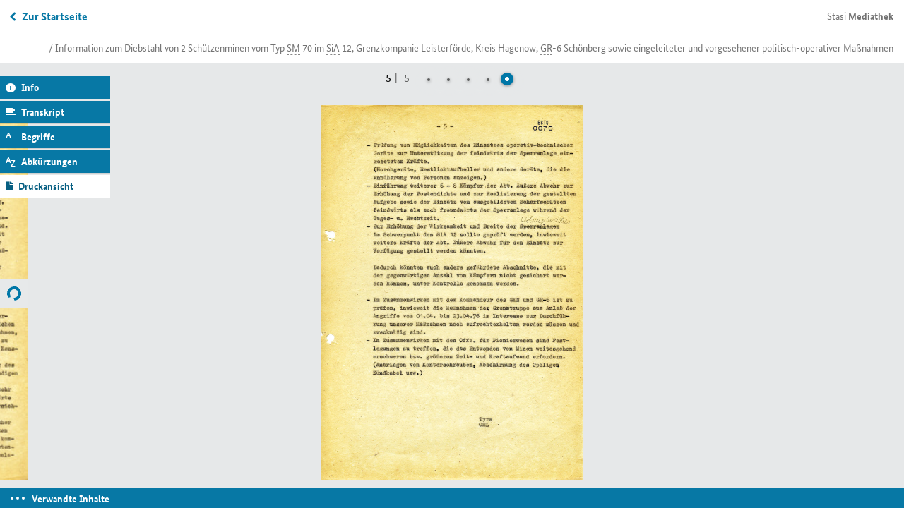

--- FILE ---
content_type: text/html; charset=utf-8
request_url: https://www.stasi-mediathek.de/medien/information-zum-diebstahl-von-2-schuetzenminen-vom-typ-sm-70-im-sia-12-grenzkompanie-leisterfoerde-kreis-hagenow-gr-6-schoenberg-sowie-eingeleiteter-und-vorgesehener-politisch-operativer-massnahmen/blatt/70/
body_size: 21904
content:
<!DOCTYPE html>
<html lang="de">
<head>

<meta charset="utf-8">
<!-- 
	TYPO3-Realisation: 3pc GmbH Neue Kommunikation, Berlin

	This website is powered by TYPO3 - inspiring people to share!
	TYPO3 is a free open source Content Management Framework initially created by Kasper Skaarhoj and licensed under GNU/GPL.
	TYPO3 is copyright 1998-2019 of Kasper Skaarhoj. Extensions are copyright of their respective owners.
	Information and contribution at https://typo3.org/
-->


<link rel="shortcut icon" href="/typo3conf/ext/dreipc_bstu/Resources/Public/Icon/favicon.ico" type="image/x-icon">

<meta name="generator" content="TYPO3 CMS">
<meta name="format-detection" content="telephone=no">
<meta name="google-site-verification" content="RjlkcyQS2oTvqTmq2jw6IKOIk5rVTUzn6FEcHnzTDfw">
<meta name="msapplication-tap-highlight" content="no">
<meta name="robots" content="index,follow">
<meta name="viewport" content="width=device-width, initial-scale=1, maximum-scale=1, user-scalable=0">
<meta http-equiv="X-UA-Compatible" content="IE=edge">
<meta http-equiv="Content-Type" content="text/html; charset=utf-8">


<link rel="stylesheet" type="text/css" href="/typo3conf/ext/dreipc_bstu/Resources/Public/Stylesheet/Screen.css?1762869906" media="screen">
<link rel="stylesheet" type="text/css" href="/typo3conf/ext/dreipc_bstu/Resources/Public/Stylesheet/maccaco/style.css?1585168624" media="screen">
<!--[if lt IE 9]><link rel="stylesheet" type="text/css" href="/typo3conf/ext/dreipc_bstu/Resources/Public/Stylesheet/ScreenIE8.css?1585168624" media="screen"><![endif]-->
<link rel="stylesheet" type="text/css" href="/typo3conf/ext/dreipc_bstu/Resources/Public/Stylesheet/Print.css?1585168624" media="print">
<link rel="stylesheet" type="text/css" href="/typo3conf/ext/dreipc_bstu/Resources/Public/Stylesheet/Cookiebanner.css?1762869906" media="screen">


<!--[if lt IE 9]><script src="/typo3conf/ext/dreipc_bstu/Resources/Public/Javascript/others/respond.min.js?1585168624" type="text/javascript"></script><![endif]-->
<script src="/typo3conf/ext/dreipc_bstu/Resources/Public/Javascript/jquery-1.11.1.min.js?1585168624" type="text/javascript"></script>
<script src="/typo3conf/ext/dreipc_bstu/Resources/Public/Javascript/jquery.mobile.custom.min.js?1585168624" type="text/javascript"></script>
<script src="/typo3conf/ext/dreipc_bstu/Resources/Public/Javascript/libs/projekktor.min.js?1585168624" type="text/javascript"></script>
<script src="/typo3conf/ext/dreipc_bstu/Resources/Public/Javascript/libs/projekktor.tracks.min.js?1585168624" type="text/javascript"></script>
<script src="https://www.gstatic.com/swiffy/v7.3.0/runtime.js" type="text/javascript"></script>
<script src="/typo3conf/ext/dreipc_bstu/Resources/Public/Javascript/BStU_init.js?1585168624" type="text/javascript"></script>
<script src="/typo3conf/ext/dreipc_bstu/Resources/Public/Javascript/helpers.js?1585168624" type="text/javascript"></script>
<script src="/typo3conf/ext/dreipc_bstu/Resources/Public/Javascript/others/EventObject.js?1585168624" type="text/javascript"></script>
<script src="/typo3conf/ext/dreipc_bstu/Resources/Public/Javascript/others/FilteredLink.js?1585168624" type="text/javascript"></script>
<script src="/typo3conf/ext/dreipc_bstu/Resources/Public/Javascript/others/FilteredHover.js?1585168624" type="text/javascript"></script>
<script src="/typo3conf/ext/dreipc_bstu/Resources/Public/Javascript/others/ExcludeToggle.js?1585168624" type="text/javascript"></script>
<script src="/typo3conf/ext/dreipc_bstu/Resources/Public/Javascript/others/Toggle.js?1585168624" type="text/javascript"></script>
<script src="/typo3conf/ext/dreipc_bstu/Resources/Public/Javascript/others/MediaLib.js?1585168624" type="text/javascript"></script>
<script src="/typo3conf/ext/dreipc_bstu/Resources/Public/Javascript/others/MediaStory.js?1585168624" type="text/javascript"></script>
<script src="/typo3conf/ext/dreipc_bstu/Resources/Public/Javascript/modules/Svg.js?1585168624" type="text/javascript"></script>
<script src="/typo3conf/ext/dreipc_bstu/Resources/Public/Javascript/modules/Popup.js?1585168624" type="text/javascript"></script>
<script src="/typo3conf/ext/dreipc_bstu/Resources/Public/Javascript/modules/Teaser.js?1585168624" type="text/javascript"></script>
<script src="/typo3conf/ext/dreipc_bstu/Resources/Public/Javascript/modules/List.js?1585168624" type="text/javascript"></script>
<script src="/typo3conf/ext/dreipc_bstu/Resources/Public/Javascript/modules/Filter.js?1585168624" type="text/javascript"></script>
<script src="/typo3conf/ext/dreipc_bstu/Resources/Public/Javascript/modules/Sort.js?1585168624" type="text/javascript"></script>
<script src="/typo3conf/ext/dreipc_bstu/Resources/Public/Javascript/modules/Search.js?1585168624" type="text/javascript"></script>
<script src="/typo3conf/ext/dreipc_bstu/Resources/Public/Javascript/modules/Timeline.js?1585168624" type="text/javascript"></script>
<script src="/typo3conf/ext/dreipc_bstu/Resources/Public/Javascript/modules/Library.js?1585168624" type="text/javascript"></script>
<script src="/typo3conf/ext/dreipc_bstu/Resources/Public/Javascript/modules/Story.js?1585168624" type="text/javascript"></script>
<script src="/typo3conf/ext/dreipc_bstu/Resources/Public/Javascript/modules/BrowsingViewer.js?1585168624" type="text/javascript"></script>
<script src="/typo3conf/ext/dreipc_bstu/Resources/Public/Javascript/modules/SideMenu.js?1585168624" type="text/javascript"></script>
<script src="/typo3conf/ext/dreipc_bstu/Resources/Public/Javascript/modules/Head.js?1585168624" type="text/javascript"></script>
<script src="/typo3conf/ext/dreipc_bstu/Resources/Public/Javascript/modules/Browse.js?1585168624" type="text/javascript"></script>
<script src="/typo3conf/ext/dreipc_bstu/Resources/Public/Javascript/modules/Further.js?1585168624" type="text/javascript"></script>
<script src="/typo3conf/ext/dreipc_bstu/Resources/Public/Javascript/modules/Expander.js?1585168624" type="text/javascript"></script>
<script src="/typo3conf/ext/dreipc_bstu/Resources/Public/Javascript/modules/Cookiebanner.js?1762869906" type="text/javascript"></script>
<!--[if lt IE 9]><script src="/typo3conf/ext/dreipc_bstu/Resources/Public/Javascript/libs/html5.js?1585168624" type="text/javascript"></script><![endif]-->
<script type="text/javascript">
/*<![CDATA[*/
/*_scriptCode*/

			// decrypt helper function
		function decryptCharcode(n,start,end,offset) {
			n = n + offset;
			if (offset > 0 && n > end) {
				n = start + (n - end - 1);
			} else if (offset < 0 && n < start) {
				n = end - (start - n - 1);
			}
			return String.fromCharCode(n);
		}
			// decrypt string
		function decryptString(enc,offset) {
			var dec = "";
			var len = enc.length;
			for(var i=0; i < len; i++) {
				var n = enc.charCodeAt(i);
				if (n >= 0x2B && n <= 0x3A) {
					dec += decryptCharcode(n,0x2B,0x3A,offset);	// 0-9 . , - + / :
				} else if (n >= 0x40 && n <= 0x5A) {
					dec += decryptCharcode(n,0x40,0x5A,offset);	// A-Z @
				} else if (n >= 0x61 && n <= 0x7A) {
					dec += decryptCharcode(n,0x61,0x7A,offset);	// a-z
				} else {
					dec += enc.charAt(i);
				}
			}
			return dec;
		}
			// decrypt spam-protected emails
		function linkTo_UnCryptMailto(s) {
			location.href = decryptString(s,-2);
		}
		

/*]]>*/
</script>

<title>Information zum Diebstahl von 2 Schützenminen vom Typ SM 70 im SiA 12, Grenzkompanie Leisterförde, Kreis Hagenow, GR-6 Schönberg sowie eingeleiteter und vorgesehener politisch-operativer Maßnahmen &#124; Mediathek des Stasi-Unterlagen-Archivs</title><meta name="description" content='Mit dem Mauerbau im Jahr 1961 reagierte die DDR auch auf die anhaltende Fluchtbewegung der eigenen Bevölkerung in die Bundesrepublik und nach West-Berlin. Die Errichtung der Mauer, als Zäsur der deutschen Nachkriegsgeschichte, prägte in geradezu ikonischer Weise die Wahrnehmung der deutsch-deutschen Teilung, mithin des Kalten Krieges. Der Ausbau und die Sicherung der Grenzanlagen wurden bis zum Ende der DDR wesentlicher Bestandteil ihrer Sicherheitsarchitektur. Der Stasi kam hierbei eine Schlüsselrolle zu.' /><meta property="og:title" content='Information zum Diebstahl von 2 Schützenminen vom Typ SM 70 im SiA 12, Grenzkompanie Leisterförde, Kreis Hagenow, GR-6 Schönberg sowie eingeleiteter und vorgesehener politisch-operativer Maßnahmen &#124; Mediathek des Stasi-Unterlagen-Archivs' /><meta property="og:description" content='Mit dem Mauerbau im Jahr 1961 reagierte die DDR auch auf die anhaltende Fluchtbewegung der eigenen Bevölkerung in die Bundesrepublik und nach West-Berlin. Die Errichtung der Mauer, als Zäsur der deutschen Nachkriegsgeschichte, prägte in geradezu ikonischer Weise die Wahrnehmung der deutsch-deutschen Teilung, mithin des Kalten Krieges. Der Ausbau und die Sicherung der Grenzanlagen wurden bis zum Ende der DDR wesentlicher Bestandteil ihrer Sicherheitsarchitektur. Der Stasi kam hierbei eine Schlüsselrolle zu.' /><meta property="og:image" content='' /><link rel="canonical" href="http://www.stasi-mediathek.de/medien/information-zum-diebstahl-von-2-schuetzenminen-vom-typ-sm-70-im-sia-12-grenzkompanie-leisterfoerde-kreis-hagenow-gr-6-schoenberg-sowie-eingeleiteter-und-vorgesehener-politisch-operativer-massnahmen/blatt/70/" />
</head>
<body class="library noTransitChilds">

		
	


	<ul class="main">
		<!-- SINNEINHEIT 1 -->
		<li data-total="5" class="on">
			




	
		
			
			
			
			<div data-index="3" data-indexunit="0"
				 data-current-url="/medien/information-zum-diebstahl-von-2-schuetzenminen-vom-typ-sm-70-im-sia-12-grenzkompanie-leisterfoerde-kreis-hagenow-gr-6-schoenberg-sowie-eingeleiteter-und-vorgesehener-politisch-operativer-massnahmen/blatt/69/"
				 class="type3 "
				  data-next="/medien/information-zum-diebstahl-von-2-schuetzenminen-vom-typ-sm-70-im-sia-12-grenzkompanie-leisterfoerde-kreis-hagenow-gr-6-schoenberg-sowie-eingeleiteter-und-vorgesehener-politisch-operativer-massnahmen/blatt/70/partial/1/"
				  data-previous="">
				




	
		<h3>Information zum Diebstahl von 2 Schützenminen vom Typ <abbr class="abbreviation" title="Sofortmeldung" data-meanings="Sofortmeldung|Sécurité Militaire|Schutzmaßnahme|Splittermine" lang="de">SM</abbr> 70 im <abbr class="abbreviation" title="Sicherungsabschnitt" data-meanings="Sicherungsabschnitt" lang="de">SiA</abbr> 12, Grenzkompanie Leisterförde, Kreis Hagenow, <abbr class="abbreviation" title="Grenzregiment" data-meanings="Grenzregiment|Grenze" lang="de">GR</abbr>-6 Schönberg sowie eingeleiteter und vorgesehener politisch-operativer Maßnahmen</h3>
	
	
	
		<img title="Information zum Diebstahl von 2 Schützenminen vom Typ SM 70 im SiA 12, Grenzkompanie Leisterförde, Kreis Hagenow, GR-6 Schönberg sowie eingeleiteter und vorgesehener politisch-operativer Maßnahmen" alt="Information zum Diebstahl von 2 Schützenminen vom Typ SM 70 im SiA 12, Grenzkompanie Leisterförde, Kreis Hagenow, GR-6 Schönberg sowie eingeleiteter und vorgesehener politisch-operativer Maßnahmen" width="300" height="430" src="https://media.stasi-mediathek.de/razuna/assets/2/BECA57F6983C454090A561687CA18DDC/img/50D69DBD9E6840D7858A66C5ABE3BEF8/MfS_HA-I_Nr-1410_Bl-069_50D69DBD9E6840D7858A66C5ABE3BEF8.jpg" />
		<img title="Information zum Diebstahl von 2 Schützenminen vom Typ SM 70 im SiA 12, Grenzkompanie Leisterförde, Kreis Hagenow, GR-6 Schönberg sowie eingeleiteter und vorgesehener politisch-operativer Maßnahmen" alt="Information zum Diebstahl von 2 Schützenminen vom Typ SM 70 im SiA 12, Grenzkompanie Leisterförde, Kreis Hagenow, GR-6 Schönberg sowie eingeleiteter und vorgesehener politisch-operativer Maßnahmen" width="697" height="1000" data-src="https://media.stasi-mediathek.de/razuna/assets/2/BECA57F6983C454090A561687CA18DDC/img/6C2186544E354364B48EBB4B7810420A/MfS_HA-I_Nr-1410_Bl-069_6C2186544E354364B48EBB4B7810420A.jpg" src="/typo3conf/ext/dreipc_bstu/Resources/Public/Image/dummy.gif" />
	
	
	

	<dl>
		<dt class="inf"><a href="#">Informationen</a></dt>
		<dd>
			<h3 class="sidemenuinfo">Informationen</h3>
			<div class="infohead">
				
					<h3>Information zum Diebstahl von 2 Schützenminen vom Typ <abbr class="abbreviation" title="Sofortmeldung" data-meanings="Sofortmeldung|Sécurité Militaire|Schutzmaßnahme|Splittermine" lang="de">SM</abbr> 70 im <abbr class="abbreviation" title="Sicherungsabschnitt" data-meanings="Sicherungsabschnitt" lang="de">SiA</abbr> 12, Grenzkompanie Leisterförde, Kreis Hagenow, <abbr class="abbreviation" title="Grenzregiment" data-meanings="Grenzregiment|Grenze" lang="de">GR</abbr>-6 Schönberg sowie eingeleiteter und vorgesehener politisch-operativer Maßnahmen</h3>
				
				
				<p>
					
					
					
					
						
							
									
								
						
					
					
					<strong>
						Signatur: <abbr class="abbreviation" title="Bundesarchiv" data-meanings="Bundesarchiv" lang="de">BArch</abbr>, <abbr class="abbreviation" title="Ministerium für Staatssicherheit (MfS)" data-meanings="Ministerium für Staatssicherheit (MfS)" lang="de">MfS</abbr>, <abbr class="abbreviation" title="Hauptabteilung" data-meanings="Hauptabteilung|Hauptausschuss|Haftakte|Handakte|Hauptaufgabe" lang="de">HA</abbr> <abbr class="abbreviation" title="römisch eins" data-meanings="römisch eins|Instrukteur (HV A)" lang="de">I</abbr>, <abbr class="abbreviation" title="Nummer" data-meanings="Nummer" lang="de">Nr.</abbr> 1410, <abbr lang='de' data-meanings='Blatt' class='abbreviation' title='Blatt'>Bl.</abbr> 66-70
					</strong>
				</p>
			</div>
			
				<p class="introduction">
					Mit dem Mauerbau im Jahr 1961 reagierte die <abbr class="abbreviation" lang="de" title="Deutsche Demokratische Republik" data-meanings="Deutsche Demokratische Republik">DDR</abbr> auch auf die anhaltende Fluchtbewegung der eigenen Bevölkerung in die Bundesrepublik und nach West-Berlin. Die Errichtung der Mauer, als Zäsur der deutschen Nachkriegsgeschichte, prägte in geradezu ikonischer Weise die Wahrnehmung der deutsch-deutschen Teilung, mithin des Kalten Krieges. Der Ausbau und die Sicherung der Grenzanlagen wurden bis zum Ende der <abbr class="abbreviation" lang="de" title="Deutsche Demokratische Republik" data-meanings="Deutsche Demokratische Republik">DDR</abbr> wesentlicher Bestandteil ihrer Sicherheitsarchitektur. Der <abbr class="abbreviation" lang="de" title="Staatssicherheit" data-meanings="Staatssicherheit">Stasi</abbr> kam hierbei eine Schlüsselrolle zu.
				</p>
			
			
				<p>Nach dem Bau der Mauer wurden Fluchtversuche an der deutsch-deutschen Grenze zur <a class="in-text-link" href="/themen/lokation/Bundesrepublik%20Deutschland">Bundesrepublik</a> ebenfalls nahezu unmöglich gemacht. Weitere Maßnahmen waren die Überwachung der eigenen Bevölkerung und die Absicherung der an der Grenze eingesetzten Grenzsoldaten durch Sicherheitsüberprüfungen und den Einsatz von <abbr class="abbreviation" lang="de" title="Inoffizieller Mitarbeiter" data-meanings="Inoffizieller Mitarbeiter">IM</abbr>. Auch die für die Produktion der <a class="in-text-link" href="/themen/schlagwort/Grenzanlage">Grenzanlagen</a> sowie die Lieferung von Ausrüstungsgegenständen der Grenztruppen zuständigen <abbr class="abbreviation" lang="de" title="Volkseigener Betrieb" data-meanings="Volkseigener Betrieb">VEB</abbr> wurden durch das <abbr class="abbreviation" lang="de" title="Ministerium für Staatssicherheit (MfS)" data-meanings="Ministerium für Staatssicherheit (MfS)">MfS</abbr> überwacht.</p>
<p>Zu diesen Betrieben zählte der <abbr class="abbreviation" lang="de" title="Volkseigener Betrieb" data-meanings="Volkseigener Betrieb">VEB</abbr> Chemiewerk Kapen (<abbr class="abbreviation" lang="de" title="Volkseigener Betrieb" data-meanings="Volkseigener Betrieb">VEB</abbr> <abbr class="abbreviation" lang="de" title="Chemiewerk Kapen" data-meanings="Chemiewerk Kapen">CWK</abbr>) in der Nähe von Dessau. Dieser war "[…] Alleinhersteller von Spreng- und Sperrmitteln für die Sicherung der Staatsgrenze West", so die <a class="in-text-link" href="/themen/organisation/Ministerium%20f%C3%BCr%20Staatssicherheit"><abbr class="abbreviation" lang="de" title="Staatssicherheit" data-meanings="Staatssicherheit">Stasi</abbr></a> 1984. Insbesondere aufgrund der Herstellung der Splittermine <abbr class="abbreviation" lang="de" title="Selbstschussanlage SM-70" data-meanings="Selbstschussanlage SM-70">SM-70</abbr> für die Grenzanlagen der <a class="in-text-link" href="/themen/lokation/DDR"><abbr class="abbreviation" lang="de" title="Deutsche Demokratische Republik" data-meanings="Deutsche Demokratische Republik">DDR</abbr></a> (nicht eingesetzt an der Berliner Mauer), kam der Überwachung des Betriebes seitens der <abbr class="abbreviation" lang="de" title="Bezirksverwaltung für Staatssicherheit" data-meanings="Bezirksverwaltung für Staatssicherheit">BVfS</abbr> Halle und deren Diensteinheiten besondere Bedeutung zu. Die <abbr class="abbreviation" lang="de" title="Selbstschussanlage SM-70" data-meanings="Selbstschussanlage SM-70">SM-70</abbr> war eine Selbstschussanlage und wurde an die Grenzzäune mit Streurichtung in <abbr class="abbreviation" lang="de" title="Deutsche Demokratische Republik" data-meanings="Deutsche Demokratische Republik">DDR</abbr>-Gebiet montiert.</p>
<p>Zu einem besonderen Vorkommnis kam es am 30. März 1976 an einer Grenzanlage nahe Wendisch Lieps im heutigen Landkreis Ludwigslust-Parchim und früheren Bezirk Schwerin. Dem in der <abbr class="abbreviation" lang="de" title="Bundesrepublik Deutschland" data-meanings="Bundesrepublik Deutschland|Bereich Rückwärtige Dienste">BRD</abbr> lebenden Handwerker und ehemaligen <abbr class="abbreviation" lang="de" title="Deutsche Demokratische Republik" data-meanings="Deutsche Demokratische Republik">DDR</abbr>-Häftling Michael Gartenschläger gelang es, eine solche <abbr class="abbreviation" lang="de" title="Selbstschussanlage SM-70" data-meanings="Selbstschussanlage SM-70">SM-70</abbr> an der deutsch-deutschen Grenze zu demontieren. Gartenschläger war 1971 nach zehn Jahren Haft von der Bundesrepublik freigekauft worden. Mit dem Abbau der Mine wollte er deren Existenz, die seitens der <abbr class="abbreviation" lang="de" title="Deutsche Demokratische Republik" data-meanings="Deutsche Demokratische Republik">DDR</abbr> geleugnet wurde, belegen. Insbesondere sollten jedoch die Konstruktion und Wirkung der Splittermine aufgedeckt werden, weil hierüber im Westen bis dato kaum Wissen vorhanden war.</p>
<p>Zur Vorbereitung der Demontage hatten Gartenschläger und seine Helfer an gleicher Stelle bereits in der Nacht vom 27. auf den 28. März eine <abbr class="abbreviation" lang="de" title="Selbstschussanlage SM-70" data-meanings="Selbstschussanlage SM-70">SM-70</abbr> aus sicherer Entfernung gezielt zur Detonation gebracht. Dieser Testlauf blieb zunächst in Ost und West unerkannt. Erst einige Tage später erfuhr die <abbr class="abbreviation" lang="de" title="Staatssicherheit" data-meanings="Staatssicherheit">Stasi</abbr> davon, nämlich als sie darüber informiert wurde, dass in unmittelbarer Nähe eine Splittermine abhandengekommen war. Michael Gartenschläger und seine Begleiter hatten ihr eigentliches Vorhaben am 30. März 1976 in die Tat umgesetzt.</p>
<p>Fast vier Wochen später listete das Ministerium für Staatssicherheit bereits vorgenommene sowie noch durchzuführende Maßnahmen zur Verhinderung ähnlicher Taten auf. Bei einem weiteren Versuch im Grenzgebiet bei Wendisch Lieps eine <abbr class="abbreviation" lang="de" title="Selbstschussanlage SM-70" data-meanings="Selbstschussanlage SM-70">SM-70</abbr> von der Grenzanlage zu demontieren, wurde Gartenschläger am 30. April 1976 von einem Einsatzkommando der <abbr class="abbreviation" lang="de" title="Hauptabteilung" data-meanings="Hauptabteilung|Hauptausschuss|Haftakte|Handakte|Hauptaufgabe">HA</abbr> <abbr class="abbreviation" lang="de" title="römisch eins" data-meanings="römisch eins|Instrukteur (HV A)">I</abbr> des <abbr class="abbreviation" lang="de" title="Ministerium für Staatssicherheit (MfS)" data-meanings="Ministerium für Staatssicherheit (MfS)">MfS</abbr> erschossen.</p>
			
			<hr/>
			<h4>Metadaten</h4>
			<div class="deflist">
				<dl>
					

					
							
						
					
					
						<dt>Datum:</dt>
						<dd>25.4.1976</dd>
					
					
					
					
					
						<dt>Überlieferungsform:</dt>
						<dd>Papier</dd>
					
					
				</dl>
			</div>

			
		</dd>

		<dt class="tra">
			<a href="#">Transkript</a>
		</dt>
		<dd>
			
				<h3 class="sidemenuinfo">Transkript</h3>
				<p>﻿- Einleitung von <a class="in-text-link" href="/themen/schlagwort/Ma%C3%9Fnahme">Maßnahmen</a> zur Veränderung des Systems am Gerät 501 durch den Einsatz von 2 Wartungsgruppen der <a class="in-text-link" href="/themen/schlagwort/Grenztruppe">Grenztruppe</a> mit dem Ziel, die angebrachten Minen <abbr class="abbreviation" title="Sofortmeldung" data-meanings="Sofortmeldung|Sécurité Militaire|Schutzmaßnahme|Splittermine" lang="de">SM</abbr> 70 zu sichern und die bisher durch den <a class="in-text-link" href="/themen/schlagwort/Gegner">Gegner</a> aufgeklärte <a class="in-text-link" href="/themen/schlagwort/Sicherung">Sicherung</a> einer Veränderung zu unterziehen.<br/>- Einsatz von [durchgestrichen: 6][handschriftliche Ergänzung: Grenz-]Aufklärern in der Schwerpunktrichtung, als Horchposten zum rechtzeitigen Erkennen provokatorischer Handlungen und zur Beschaffung von Informationen über Bewegungsablauf im unmittelbaren Vorfeld.<br/>- Einsatz von ausgewählten Kräften der Grenztruppe mit der Aufgabe, feindwärts der Sperranlage während der Tageszeit Handlungen des Gegners zu erkennen und Maßnahmen der Identifizierung vorzubereiten.<br/>- Aufbau einer Nachrichtenverbindung zum Standort der <abbr class="abbreviation" title="Inoffizieller Mitarbeiter im besonderen Einsatz" data-meanings="Inoffizieller Mitarbeiter im besonderen Einsatz" lang="de">IME</abbr>-Gruppe zum operativen Mitarbeiter im <a class="in-text-link" href="/themen/schlagwort/F%C3%BChrungspunkt">Führungspunkt</a> im [durchgestrichen: 61.][handschriftliche Ergänzung: Grenz-]Abschnitt und zum Führungspunkt zur Arbeitsgruppe am Sitz der Unterabteilung.</p><p>Folgende weitere Maßnahmen sind vorgesehen:</p><p>- Zur wirksamen Bekämpfung und Ergreifung der Täter erscheint es zweckmäßig, die Bearbeitung des vermutlichen Täters Gartenschläger durch <abbr class="abbreviation" title="Oberstleutnant" data-meanings="Oberstleutnant|Offiziersschülerlehrgang" lang="de">OSL</abbr> Booth mit den Maßnahmen, die von der Arbeitsgruppe durchgeführt werden, eng zu koordinieren und weitesgehend unter Einhaltung der Konspiration abzustimmen.<br/>- Beginnend mit dem 25.04.1976, 21:00 Uhr bis 03:00 Uhr des nachfolgendes Tages nach der Schaffung von 3 notwendigen Gassen in der Anlage 501.<br/>Einsatz von 2 Postenpaaren der Abteilung Äußere Abwehr unter Führung eines operativen Mitarbeiters feindwärts der Anlage 501 mit dem Ziel, der Festnahme oder Vernichtung der Täter.<br/>- Zur Gewährleistung von <abbr class="abbreviation" title="eventuell" data-meanings="eventuell" lang="de">evtl.</abbr> notwendiger militärischer Unterstützung und Deckung der feindwärts eingesetzten Kräfte sowie zur Sicherung der geschaffenen Gassen kommen, während der Tages- und Nachtzeit weitere 2 Postenpaare der <abbr class="abbreviation" title="Abteilung" data-meanings="Abteilung" lang="de">Abt.</abbr> Äußere Abwehr freundwärts der Sperranlagen zum Einsatz.</p>
			
		</dd>

		
		

		
			
			
				
			
		
			
			
				
			
		
			
			
				
			
		
			
			
				
			
		
			
			
				
			
		
			
			
				
			
		
			
			
				
			
		
			
			
				
			
		
			
			
				
			
		
			
			
				
			
		
			
			
				
			
		
			
			
				
			
		
			
			
				
			
		
			
			
				
			
		
			
			
				
			
		
			
				
			
			
		
			
				
			
			
		
			
				
			
			
		
			
				
			
			
		
			
				
			
			
		

		<dt class="def"><a href="#">Begriffserklärungen</a></dt>
		<dd>
			
				<h3 class="sidemenuinfo">Begriffserklärungen</h3>
				<dl class="extra">
					
						
					
						
					
						
					
						
					
						
					
						
					
						
					
						
					
						
					
						
					
						
					
						
					
						
					
						
					
						
					
						
								<dt><p>Hauptabteilung <abbr class="abbreviation" lang="de" title="römisch eins" data-meanings="römisch eins|Instrukteur (HV A)">I</abbr> (<abbr class="abbreviation" lang="de" title="Nationale Volksarmee" data-meanings="Nationale Volksarmee">NVA</abbr> und Grenztruppen)</p></dt>
								<dd>
									<p><p>Die Hauptabteilung <abbr class="abbreviation" title="römisch eins" data-meanings="römisch eins|Instrukteur (HV A)" lang="de">I</abbr> war zuständig für die Überwachung des Ministeriums für Nationale Verteidigung sowie der nachgeordneten Führungsorgane, Truppen und Einrichtungen einschließlich der Grenztruppen der <abbr class="abbreviation" title="Deutsche Demokratische Republik" data-meanings="Deutsche Demokratische Republik" lang="de">DDR</abbr>. Armeeintern trug die Hauptabteilung <abbr class="abbreviation" title="römisch eins" data-meanings="römisch eins|Instrukteur (HV A)" lang="de">I</abbr> die Bezeichnung "Verwaltung 2000". Ihre Mitarbeiter wurden als Verbindungsoffiziere bezeichnet. Der Armeeführung war die Hauptabteilung <abbr class="abbreviation" title="römisch eins" data-meanings="römisch eins|Instrukteur (HV A)" lang="de">I</abbr> jedoch weder unterstellt noch rechenschaftspflichtig.</p>
<p>Die Hauptabteilung <abbr class="abbreviation" title="römisch eins" data-meanings="römisch eins|Instrukteur (HV A)" lang="de">I</abbr> ging im Dezember 1951 aus den Abteilungen <abbr class="abbreviation" title="römisch sieben" data-meanings="römisch sieben" lang="de">VII</abbr> a, <abbr class="abbreviation" title="römisch sieben" data-meanings="römisch sieben" lang="de">VII</abbr> b und <abbr class="abbreviation" title="römisch sieben" data-meanings="römisch sieben" lang="de">VII</abbr> c hervor. Seit 1956 (Gründung der Nationalen Volksarmee) trugen ihre Struktureinheiten die taktische Bezeichnung des Truppenteils <abbr class="abbreviation" title="beziehungsweise" data-meanings="beziehungsweise" lang="de">bzw.</abbr> der Einheit, für deren abwehrmäßige Sicherung sie zuständig waren. Der Mauerbau 1961 und die Einführung der allgemeinen Wehrpflicht 1962 sorgten für Zäsuren in der Arbeit der Hauptabteilung <abbr class="abbreviation" title="römisch eins" data-meanings="römisch eins|Instrukteur (HV A)" lang="de">I</abbr>.</p>
<p>Von 1956 bis 1961 war die Hauptabteilung <abbr class="abbreviation" title="römisch eins" data-meanings="römisch eins|Instrukteur (HV A)" lang="de">I</abbr> außerdem für die Überwachung der Bereitschaftspolizei zuständig und von 1958 bis 1986 für das Wachregiment des <abbr class="abbreviation" title="Ministerium für Staatssicherheit (MfS)" data-meanings="Ministerium für Staatssicherheit (MfS)" lang="de">MfS</abbr>. Die Arbeit der Hauptabteilung <abbr class="abbreviation" title="römisch eins" data-meanings="römisch eins|Instrukteur (HV A)" lang="de">I</abbr> umfasste folgende Aufgaben:</p>
<ul>
<li>Schutz der bewaffneten Organe vor dem Eindringen westlicher Geheimdienste, etwa durch ein striktes Kontaktverbot zu Bürgern westlicher Staaten;</li>
<li>Schutz der militärischen Technik, von Waffen und Munition vor Sabotage und Diebstahl;<br/>Unterbinden von staatsfeindlicher Hetze und Staatsverleumdung;</li>
<li>Verhinderung von Fahnenfluchten und Verratsdelikten. Dies galt besonders für Grenzsoldaten, an deren Auswahl sich das <abbr class="abbreviation" title="Ministerium für Staatssicherheit (MfS)" data-meanings="Ministerium für Staatssicherheit (MfS)" lang="de">MfS</abbr> in einem gestaffelten System, das bereits vor der Musterung einsetzte, beteiligte;</li>
<li>Bekämpfen und Zurückdrängen des Einflusses gegnerischer Medien;</li>
<li>Durchführung von Sicherheitsüberprüfungen;</li>
<li>Analyse der Stimmungen und Meinungen unter Militärangehörigen wie Zivilbeschäftigten;</li>
<li>Untersuchung von Vorkommnissen im Bereich von Armee und Grenztruppen;<br/>seit dem Mauerbau 1961 Mitwirken an einem immer komplexeren System zur Verhinderung von Fluchten, auch über die Ostsee, und zum Schutz der Staatsgrenze;</li>
<li>Berichterstattung über militärische und grenzpolizeiliche Einrichtungen in Westberlin und in der Bundesrepublik für einen 30 bis 50 <abbr class="abbreviation" title="Kilometer" data-meanings="Kilometer" lang="de">km</abbr> breiten Gürtel jenseits der Staatsgrenze.</li>
</ul>
<p>Der Leiter der Hauptabteilung <abbr class="abbreviation" title="römisch eins" data-meanings="römisch eins|Instrukteur (HV A)" lang="de">I</abbr> unterstand einem Ministerstellvertreter, zuletzt Gerhard Neiber. Leiter der Hauptabteilung <abbr class="abbreviation" title="römisch eins" data-meanings="römisch eins|Instrukteur (HV A)" lang="de">I</abbr> waren 1950-1953 Heinz Gronau, 1953-1955 Ottomar Pech, 1955-1981 Karl Kleinjung und ab 1981 Manfred Dietze. Der Verantwortungsbereich der Hauptabteilung <abbr class="abbreviation" title="römisch eins" data-meanings="römisch eins|Instrukteur (HV A)" lang="de">I</abbr> umfasste 1986 knapp 300.000 Soldaten und Zivilbeschäftigte. Hierfür waren ihr 1989 2.223 Planstellen zugeteilt, darunter jede 2. Stelle für <abbr class="abbreviation" title="Inoffizieller Mitarbeiter" data-meanings="Inoffizieller Mitarbeiter" lang="de">IM</abbr>-führende Mitarbeiter. Die Hauptabteilung <abbr class="abbreviation" title="römisch eins" data-meanings="römisch eins|Instrukteur (HV A)" lang="de">I</abbr> verfügte über 13 Planstellen für Offiziere im besonderen Einsatz (<abbr class="abbreviation" title="Offizier im besonderen Einsatz" data-meanings="Offizier im besonderen Einsatz" lang="de">OibE</abbr>). 1987 führte die Hauptabteilung <abbr class="abbreviation" title="römisch eins" data-meanings="römisch eins|Instrukteur (HV A)" lang="de">I</abbr> 22.585 Inoffizielle Mitarbeiter (<abbr class="abbreviation" title="Inoffizieller Mitarbeiter" data-meanings="Inoffizieller Mitarbeiter" lang="de">IM</abbr>) und Gesellschaftliche Mitarbeiter für Sicherheit (<abbr class="abbreviation" title="Gesellschaftlicher Mitarbeiter für Sicherheit" data-meanings="Gesellschaftlicher Mitarbeiter für Sicherheit" lang="de">GMS</abbr>). Zu den Informanten zählten nicht nur Militärangehörige oder Zivilbeschäftigte. Die Zahl der <abbr class="abbreviation" title="Inoffizieller Mitarbeiter" data-meanings="Inoffizieller Mitarbeiter" lang="de">IM</abbr>, die die Hauptabteilung <abbr class="abbreviation" title="römisch eins" data-meanings="römisch eins|Instrukteur (HV A)" lang="de">I</abbr> im Westen führte, lag unter 150. Die Bearbeitung von Operativen Vorgängen (<abbr class="abbreviation" title="Operativer Vorgang" data-meanings="Operativer Vorgang|Objektverwaltung|Objektvorgang|offizielle Verbindung|ohne Vorkommnisse|operatives Verfahren|Ortsverzeichnis" lang="de">OV</abbr>) und Operativen Personenkontrollen (<abbr class="abbreviation" title="Operative Personenkontrolle" data-meanings="Operative Personenkontrolle" lang="de">OPK</abbr>) war vergleichsweise gering. Sie betrug 1988 59 <abbr class="abbreviation" title="Operativer Vorgang" data-meanings="Operativer Vorgang|Objektverwaltung|Objektvorgang|offizielle Verbindung|ohne Vorkommnisse|operatives Verfahren|Ortsverzeichnis" lang="de">OV</abbr> und 312 <abbr class="abbreviation" title="Operative Personenkontrolle" data-meanings="Operative Personenkontrolle" lang="de">OPK</abbr>.</p>
<h3>Literatur</h3>
<ul>
<li>Wolf, Stephan: Hauptabteilung <abbr class="abbreviation" title="römisch eins" data-meanings="römisch eins|Instrukteur (HV A)" lang="de">I</abbr>: <abbr class="abbreviation" title="Nationale Volksarmee" data-meanings="Nationale Volksarmee" lang="de">NVA</abbr> und Grenztruppen (<abbr class="abbreviation" title="Ministerium für Staatssicherheit (MfS)" data-meanings="Ministerium für Staatssicherheit (MfS)" lang="de">MfS</abbr>-Handbuch). Berlin 2005.</li>
</ul>
<p> </p></p>
								</dd>
							
					
						
								<dt><p>Operative Mitarbeiter</p></dt>
								<dd>
									<p><p>Operative Mitarbeiter des <abbr class="abbreviation" title="Ministerium für Staatssicherheit (MfS)" data-meanings="Ministerium für Staatssicherheit (MfS)" lang="de">MfS</abbr> waren Hauptamtliche Mitarbeiter, die <abbr class="abbreviation" title="Inoffizieller Mitarbeiter" data-meanings="Inoffizieller Mitarbeiter" lang="de">IM</abbr> und <abbr class="abbreviation" title="Offizier im besonderen Einsatz" data-meanings="Offizier im besonderen Einsatz" lang="de">OibE</abbr> führten, in <abbr class="abbreviation" title="Ministerium für Staatssicherheit (MfS)" data-meanings="Ministerium für Staatssicherheit (MfS)" lang="de">MfS</abbr>-Dokumenten auch als vorgangsführende Mitarbeiter oder <abbr class="abbreviation" title="Inoffizieller Mitarbeiter" data-meanings="Inoffizieller Mitarbeiter" lang="de">IM</abbr>-führende Mitarbeiter (umgangssprachlich Führungsoffiziere) bezeichnet, von denen es im <abbr class="abbreviation" title="Ministerium für Staatssicherheit (MfS)" data-meanings="Ministerium für Staatssicherheit (MfS)" lang="de">MfS</abbr> zuletzt etwa 12.000 bis 13.000 gab. Sie waren für eine Region oder Institution, für bestimmte Personenkreise oder spezifische Sachfragen zuständig und hatten die Sicherheitslage in ihrem Verantwortungsbereich zu beurteilen.</p>
<p>Es wurde von ihnen erwartet, dass sie insbesondere durch Rekrutierung und Einsatz von <abbr class="abbreviation" title="Inoffizieller Mitarbeiter" data-meanings="Inoffizieller Mitarbeiter" lang="de">IM</abbr> die "staatliche Sicherheit und die gesellschaftliche Entwicklung" vorbeugend sicherten. Verdächtige Personen waren in Operativen Vorgängen oder Operativen Personenkontrollen zu "bearbeiten", Personengruppen mit besonderen Befugnissen mit Sicherheitsüberprüfungen unter Kontrolle zu halten. Bei der Erfüllung ihrer Aufgaben sollten sie das politisch-operative Zusammenwirken mit anderen staatlichen und gesellschaftlichen Institutionen nutzen.</p></p>
								</dd>
							
					
						
								<dt>Abwehr</dt>
								<dd>
									<p><p>Als Abwehr wurden alle geheimpolizeilichen Aktivitäten zur Sicherung der politischen, ökonomischen und gesellschaftlichen Stabilität der <abbr class="abbreviation" title="Deutsche Demokratische Republik" data-meanings="Deutsche Demokratische Republik" lang="de">DDR</abbr> und des kommunistischen Bündnissystems bezeichnet, die nach dem Verständnis des <abbr class="abbreviation" title="Ministerium für Staatssicherheit (MfS)" data-meanings="Ministerium für Staatssicherheit (MfS)" lang="de">MfS</abbr> durch feindliche Angriffe gefährdet waren. Maßnahmen zur Bekämpfung westlicher Spionage und politischer Opposition galten somit ebenso als Abwehr wie etwa die Sicherung von Produktivität und Anlagensicherheit in den Betrieben sowie die Verhinderung von Republikflucht und Ausreisen. Demgemäß waren die meisten operativen Arbeitsbereiche des <abbr class="abbreviation" title="Ministerium für Staatssicherheit (MfS)" data-meanings="Ministerium für Staatssicherheit (MfS)" lang="de">MfS</abbr> ganz überwiegend mit Abwehr befasst.</p></p>
								</dd>
							
					
						
								<dt>Inoffizieller Mitarbeiter (<abbr class="abbreviation" title="Inoffizieller Mitarbeiter" data-meanings="Inoffizieller Mitarbeiter" lang="de">IM</abbr>)</dt>
								<dd>
									<p><p>Inoffizielle Mitarbeiter (<abbr class="abbreviation" lang="de" title="Inoffizieller Mitarbeiter" data-meanings="Inoffizieller Mitarbeiter">IM</abbr>) waren das wichtigste Instrument des Ministeriums für Staatssicherheit (<abbr class="abbreviation" lang="de" title="Ministerium für Staatssicherheit (MfS)" data-meanings="Ministerium für Staatssicherheit (MfS)">MfS</abbr>), um primär Informationen über Bürger, die Gesellschaft, ihre Institutionen und Organisationen der <abbr class="abbreviation" lang="de" title="Deutsche Demokratische Republik" data-meanings="Deutsche Demokratische Republik">DDR</abbr> oder im Ausland zu gewinnen. Unter Umständen hatten <abbr class="abbreviation" lang="de" title="Inoffizieller Mitarbeiter" data-meanings="Inoffizieller Mitarbeiter">IM</abbr> auf Personen oder Ereignisse in der <abbr class="abbreviation" lang="de" title="Deutsche Demokratische Republik" data-meanings="Deutsche Demokratische Republik">DDR</abbr> steuernden Einfluss zu nehmen.</p>
<p>In der <abbr class="abbreviation" lang="de" title="Deutsche Demokratische Republik" data-meanings="Deutsche Demokratische Republik">DDR</abbr>-Gesellschaft hießen sie "Spitzel", "Denunzianten" oder "Kundschafter". Mit der deutschen Einheit hat sich die Bezeichnung Inoffizieller Mitarbeiter des <abbr class="abbreviation" lang="de" title="Ministerium für Staatssicherheit (MfS)" data-meanings="Ministerium für Staatssicherheit (MfS)">MfS</abbr> für die heimlichen Zuträger etabliert. Sie lieferten <abbr class="abbreviation" lang="de" title="unter anderem" data-meanings="unter anderem">u. a.</abbr> Informationen über Stimmungen und Meinungen in der Bevölkerung.</p>
<p>Die <abbr class="abbreviation" lang="de" title="Sozialistische Einheitspartei Deutschlands" data-meanings="Sozialistische Einheitspartei Deutschlands">SED</abbr>-Führung wollte stets über die konkrete Situation und Lage in der <abbr class="abbreviation" lang="de" title="Deutsche Demokratische Republik" data-meanings="Deutsche Demokratische Republik">DDR</abbr> unterrichtet sein. Die <abbr class="abbreviation" lang="de" title="Inoffizieller Mitarbeiter" data-meanings="Inoffizieller Mitarbeiter">IM</abbr> hatten den Auftrag, "staatsgefährdende" Bestrebungen zu ermitteln, was beim <abbr class="abbreviation" lang="de" title="Ministerium für Staatssicherheit (MfS)" data-meanings="Ministerium für Staatssicherheit (MfS)">MfS</abbr> "politisch ideologische Diversion" <abbr class="abbreviation" lang="de" title="beziehungsweise" data-meanings="beziehungsweise">bzw.</abbr> "politische Untergrundtätigkeit" hieß. Der Bogen hierfür war weit gespannt und reichte von einer privaten Meinungsäußerung bis hin zu politischen Aktivitäten. Überdies sollten sie, wenn auch selten, direkt auf gesellschaftliche Entwicklungen oder einzelne Personen einwirken.</p>
<p>Die <abbr class="abbreviation" lang="de" title="Inoffizieller Mitarbeiter" data-meanings="Inoffizieller Mitarbeiter">IM</abbr> waren das wichtigste Repressionsinstrument in der <abbr class="abbreviation" lang="de" title="Deutsche Demokratische Republik" data-meanings="Deutsche Demokratische Republik">DDR</abbr>. <abbr class="abbreviation" lang="de" title="Inoffizieller Mitarbeiter" data-meanings="Inoffizieller Mitarbeiter">IM</abbr> wurden auf bestimmte Schwerpunkte angesetzt, von denen tatsächliche oder vermeintliche Gefahren ausgehen konnten. Diese Objekte und Territorien, Bereiche oder Personen waren so zahlreich, dass die geheimpolizeiliche Durchdringung tendenziell den Charakter einer flächendeckenden Überwachung annahm.</p>
<p>Die Anzahl der vom <abbr class="abbreviation" lang="de" title="Ministerium für Staatssicherheit (MfS)" data-meanings="Ministerium für Staatssicherheit (MfS)">MfS</abbr> geführten inoffiziellen Mitarbeiter umfasste im Jahre 1989 ungefähr 189.000 <abbr class="abbreviation" lang="de" title="Inoffizieller Mitarbeiter" data-meanings="Inoffizieller Mitarbeiter">IM</abbr>, darunter 173.000 <abbr class="abbreviation" lang="de" title="Inoffizieller Mitarbeiter" data-meanings="Inoffizieller Mitarbeiter">IM</abbr> der Abwehrdiensteinheiten, ferner 13.400 <abbr class="abbreviation" lang="de" title="Inoffizieller Mitarbeiter" data-meanings="Inoffizieller Mitarbeiter">IM</abbr> in der <abbr class="abbreviation" lang="de" title="Deutsche Demokratische Republik" data-meanings="Deutsche Demokratische Republik">DDR</abbr> und 1.550 <abbr class="abbreviation" lang="de" title="Inoffizieller Mitarbeiter" data-meanings="Inoffizieller Mitarbeiter">IM</abbr> in der Bundesrepublik, die von der Hauptverwaltung A geführt wurden, sowie diverse andere wie Zelleninformatoren <abbr class="abbreviation" lang="de" title="und so weiter" data-meanings="und so weiter">usw.</abbr> Auf 89 <abbr class="abbreviation" lang="de" title="Deutsche Demokratische Republik" data-meanings="Deutsche Demokratische Republik">DDR</abbr>-Bürger kam somit ein <abbr class="abbreviation" lang="de" title="Inoffizieller Mitarbeiter" data-meanings="Inoffizieller Mitarbeiter">IM</abbr>. In der Zeit von 1950 bis 1989 gab es insgesamt <abbr class="abbreviation" lang="de" title="circa" data-meanings="circa">ca.</abbr> 620.000 <abbr class="abbreviation" lang="de" title="Inoffizieller Mitarbeiter" data-meanings="Inoffizieller Mitarbeiter">IM</abbr>.</p>
<p>Die Entwicklung des <abbr class="abbreviation" lang="de" title="Inoffizieller Mitarbeiter" data-meanings="Inoffizieller Mitarbeiter">IM</abbr>-Netzes ist nicht allein von einem kontinuierlichen Anstieg geprägt, sondern verweist auf besondere Wachstumsphasen in Zeiten innergesellschaftlicher Krisen wie dem 17. Juni 1953 oder am Vorabend des Mauerbaus. Im Zuge der deutsch-deutschen Entspannungspolitik wurde das <abbr class="abbreviation" lang="de" title="Inoffizieller Mitarbeiter" data-meanings="Inoffizieller Mitarbeiter">IM</abbr>-Netz ebenfalls erweitert. So umfasste es Mitte der 70er Jahre – hochgerechnet – über 200.000 <abbr class="abbreviation" lang="de" title="Inoffizieller Mitarbeiter" data-meanings="Inoffizieller Mitarbeiter">IM</abbr>. Angesichts wachsender oppositioneller Bewegungen hatte es in den 80er Jahren gleichfalls ein hohes Niveau.</p>
<p>Die flächendeckende Überwachung der Gesellschaft fiel regional recht unterschiedlich aus. Im Land Brandenburg, das die Bezirke Cottbus, Frankfurt (Oder) und Potsdam vereint, war sie stärker als in Thüringen. Die höchste <abbr class="abbreviation" lang="de" title="Inoffizieller Mitarbeiter" data-meanings="Inoffizieller Mitarbeiter">IM</abbr>-Dichte wies der ehemalige Bezirk Cottbus auf.</p>
<p>Das <abbr class="abbreviation" lang="de" title="Ministerium für Staatssicherheit (MfS)" data-meanings="Ministerium für Staatssicherheit (MfS)">MfS</abbr> operierte formal nach territorialen Gesichtspunkten und Sicherungsbereichen, setzte jedoch operative Schwerpunkte in der geheimpolizeilichen Arbeit. Bezogen auf das Gesamtministerium lagen diese – sowohl auf Kreis-, als auch auf Bezirks- und Hauptabteilungsebene – bei der Volkswirtschaft, der Spionageabwehr und auf der "politischen Untergrundtätigkeit", der "Bearbeitung " von oppositionellen Milieus und den Kirchen.</p>
<p>Die Motive zur Kooperation mit dem <abbr class="abbreviation" lang="de" title="Ministerium für Staatssicherheit (MfS)" data-meanings="Ministerium für Staatssicherheit (MfS)">MfS</abbr> waren überwiegend ideeller, seltener materieller Natur, noch seltener war Erpressung der Grund. Die Kooperation währte durchschnittlich sechs bis zehn Jahre oder länger. Augenfällig ist, dass darunter nicht wenige soziale Aufsteiger waren. Der Anteil von weiblichen <abbr class="abbreviation" lang="de" title="Inoffizieller Mitarbeiter" data-meanings="Inoffizieller Mitarbeiter">IM</abbr> lag in der <abbr class="abbreviation" lang="de" title="Deutsche Demokratische Republik" data-meanings="Deutsche Demokratische Republik">DDR</abbr> bei 17 Prozent, in der Bundesrepublik bei 28 Prozent. Über die Hälfte der <abbr class="abbreviation" lang="de" title="Inoffizieller Mitarbeiter" data-meanings="Inoffizieller Mitarbeiter">IM</abbr> war Mitglied der <abbr class="abbreviation" lang="de" title="Sozialistische Einheitspartei Deutschlands" data-meanings="Sozialistische Einheitspartei Deutschlands">SED</abbr>. Von den 2,3 <abbr class="abbreviation" lang="de" title="Million" data-meanings="Million">Mio.</abbr> Mitgliedern der Partei ausgehend, waren 4 bis 5 Prozent zuletzt inoffiziell aktiv, <abbr class="abbreviation" lang="de" title="das heißt" data-meanings="das heißt">d. h.</abbr> jedes zwanzigste <abbr class="abbreviation" lang="de" title="Sozialistische Einheitspartei Deutschlands" data-meanings="Sozialistische Einheitspartei Deutschlands">SED</abbr>-Mitglied.</p>
<p>Das <abbr class="abbreviation" lang="de" title="Ministerium für Staatssicherheit (MfS)" data-meanings="Ministerium für Staatssicherheit (MfS)">MfS</abbr> differenzierte <abbr class="abbreviation" lang="de" title="Inoffizieller Mitarbeiter" data-meanings="Inoffizieller Mitarbeiter">IM</abbr> nach Kategorien: Gesellschaftliche Mitarbeiter für Sicherheit, <abbr class="abbreviation" lang="de" title="Inoffizieller Mitarbeiter" data-meanings="Inoffizieller Mitarbeiter">IM</abbr> zur Sicherung und Durchdringung des Verantwortungsbereichs, <abbr class="abbreviation" lang="de" title="Inoffizieller Mitarbeiter" data-meanings="Inoffizieller Mitarbeiter">IM</abbr> im besonderen Einsatz, Führungs-<abbr class="abbreviation" lang="de" title="Inoffizieller Mitarbeiter" data-meanings="Inoffizieller Mitarbeiter">IM</abbr> und <abbr class="abbreviation" lang="de" title="Inoffizieller Mitarbeiter" data-meanings="Inoffizieller Mitarbeiter">IM</abbr> zur Sicherung der Konspiration und des Verbindungswesens. Die wichtigste Kategorie waren <abbr class="abbreviation" lang="de" title="Inoffizieller Mitarbeiter" data-meanings="Inoffizieller Mitarbeiter">IM</abbr> mit "Feindverbindungen" <abbr class="abbreviation" lang="de" title="beziehungsweise" data-meanings="beziehungsweise">bzw.</abbr> solche, die Personen zu "bearbeiten" hatten, die "im Verdacht der Feindtätigkeit" standen. Im Laufe der 80er Jahre nahm der Anteil von <abbr class="abbreviation" lang="de" title="Inoffizieller Mitarbeiter" data-meanings="Inoffizieller Mitarbeiter">IM</abbr> in der Kategorie <abbr class="abbreviation" lang="de" title="Inoffizieller Mitarbeiter mit Feindverbindung" data-meanings="Inoffizieller Mitarbeiter mit Feindverbindung|kombinierte Personal- und Arbeitsakte (HV A)">IMB</abbr> bis Dezember 1988 auf rund 3.900 zu.</p>
<p>Der Anteil von Bundesbürgern oder Ausländern unter den <abbr class="abbreviation" lang="de" title="Inoffizieller Mitarbeiter" data-meanings="Inoffizieller Mitarbeiter">IM</abbr> des <abbr class="abbreviation" lang="de" title="Ministerium für Staatssicherheit (MfS)" data-meanings="Ministerium für Staatssicherheit (MfS)">MfS</abbr> betrug nicht einmal 2 Prozent. 1989 waren mindestens 3.000 Bundesbürger inoffiziell im Dienste des <abbr class="abbreviation" lang="de" title="Ministerium für Staatssicherheit (MfS)" data-meanings="Ministerium für Staatssicherheit (MfS)">MfS</abbr>, zusätzlich mehrere Hundert Ausländer. In der Zeit von 1949 bis 1989 waren insgesamt mindestens 12.000 Bundesbürger und Westberliner <abbr class="abbreviation" lang="de" title="Inoffizieller Mitarbeiter" data-meanings="Inoffizieller Mitarbeiter">IM</abbr>.</p>
<p>Die operativen Ziele des <abbr class="abbreviation" lang="de" title="Ministerium für Staatssicherheit (MfS)" data-meanings="Ministerium für Staatssicherheit (MfS)">MfS</abbr> waren über die gesamte Bundesrepublik Deutschland verteilt. Darüber hinaus gab es Schwerpunkte in Europa, im Nahen Osten und Asien, nachgeordnet auch in Afrika und Lateinamerika. Nachrichtendienstliche Schwerpunkte waren vor allem die Wissenschafts- und Technikspionage, erst danach die politische und mit etwas Abstand die Militärspionage. Die Bundesrepublik Deutschland wurde folglich vor allem als Ressource zur Systemstabilisierung genutzt.</p>
<p>Die politische Spionage diente vornehmlich dazu, die politische Gefährdungslage des herrschenden Systems in der <abbr class="abbreviation" lang="de" title="Deutsche Demokratische Republik" data-meanings="Deutsche Demokratische Republik">DDR</abbr> bestimmen zu können. Dieses Profil deutet an, dass die Spionage der Bewahrung des Status quo dienen sollte. Von einer Unterwanderung der Bundesrepublik war die Geheimpolizei zahlenmäßig weit entfernt. Vielmehr waren ihre inoffiziellen Mitarbeiter damit beschäftigt, das <abbr class="abbreviation" lang="de" title="Deutsche Demokratische Republik" data-meanings="Deutsche Demokratische Republik">DDR</abbr>-System zu stabilisieren.</p>
<h4>Literatur</h4>
<ul>
<li>Müller-Enbergs, Helmut: Inoffizielle Mitarbeiter des Ministeriums für Staatssicherheit. Teil 1: Richtlinien und Durchführungsbestimmungen. Berlin 2010</li>
<li>Müller-Enbergs, Helmut: Inoffizielle Mitarbeiter des Ministeriums für Staatssicherheit. Teil 2: Anleitungen für die Arbeit mit Agenten, Kundschaftern und Spionen in der Bundesrepublik Deutschland. Berlin 1998</li>
<li>Müller-Enbergs, Helmut: Inoffizielle Mitarbeiter des Ministeriums für Staatssicherheit. Teil 3: Statistiken. Berlin 2008.</li>
</ul></p>
								</dd>
							
					
						
								<dt>Konspiration</dt>
								<dd>
									<p><p>Konspiration war das Grundprinzip der nachrichtendienstlichen und geheimpolizeilichen Arbeit des <abbr class="abbreviation" title="Ministerium für Staatssicherheit (MfS)" data-meanings="Ministerium für Staatssicherheit (MfS)" lang="de">MfS</abbr>, das den Einsatz von inoffiziellen Kräften und anderen verdeckten Mitteln und Methoden sowie die weitgehende Geheimhaltung der eigenen Tätigkeit auch gegenüber anderen <abbr class="abbreviation" title="Deutsche Demokratische Republik" data-meanings="Deutsche Demokratische Republik" lang="de">DDR</abbr>-Organen und dem <abbr class="abbreviation" title="Sozialistische Einheitspartei Deutschlands" data-meanings="Sozialistische Einheitspartei Deutschlands" lang="de">SED</abbr>-Parteiapparat beinhaltet. Eine besondere Rolle spielt die Konspiration bei den Verhaltensregeln für <abbr class="abbreviation" title="Inoffizieller Mitarbeiter" data-meanings="Inoffizieller Mitarbeiter" lang="de">IM</abbr>, <abbr class="abbreviation" title="Gesellschaftlicher Mitarbeiter für Sicherheit" data-meanings="Gesellschaftlicher Mitarbeiter für Sicherheit" lang="de">GMS</abbr>, <abbr class="abbreviation" title="Hauptamtlicher Inoffizieller Mitarbeiter" data-meanings="Hauptamtlicher Inoffizieller Mitarbeiter" lang="de">HIM</abbr>, <abbr class="abbreviation" title="Offizier im besonderen Einsatz" data-meanings="Offizier im besonderen Einsatz" lang="de">OibE</abbr> und Führungsoffiziere, welche über die inoffiziellen Beziehungen zum <abbr class="abbreviation" title="Ministerium für Staatssicherheit (MfS)" data-meanings="Ministerium für Staatssicherheit (MfS)" lang="de">MfS</abbr> zu schweigen <abbr class="abbreviation" title="beziehungsweise" data-meanings="beziehungsweise" lang="de">bzw.</abbr> inoffizielle Handlungen für das <abbr class="abbreviation" title="Ministerium für Staatssicherheit (MfS)" data-meanings="Ministerium für Staatssicherheit (MfS)" lang="de">MfS</abbr> geheimzuhalten, zu tarnen oder zu verschleiern hatten.</p></p>
								</dd>
							
					
				</dl>
			
		</dd>

		<dt class="sho"><a href="#">Abkürzungen</a></dt>
		<dd>
			
				<h3 class="sidemenuinfo">Abkürzungen</h3>
				<dl>
					
						
								<dt><abbr class="abbreviation" lang="de" title="Bezirksverwaltung für Staatssicherheit">BVfS</abbr></dt>
								<dd>
									Bezirksverwaltung für Staatssicherheit
								</dd>
							
					
						
								<dt><abbr class="abbreviation" lang="de" title="Bundesarchiv">BArch</abbr></dt>
								<dd>
									Bundesarchiv
								</dd>
							
					
						
								<dt><abbr class="abbreviation" lang="de" title="Bundesrepublik Deutschland">BRD</abbr></dt>
								<dd>
									Bundesrepublik Deutschland
								</dd>
							
					
						
								<dt><abbr class="abbreviation" lang="de" title="Deutsche Demokratische Republik">DDR</abbr></dt>
								<dd>
									Deutsche Demokratische Republik
								</dd>
							
					
						
								<dt><abbr class="abbreviation" lang="de" title="Grenzregiment">GR</abbr></dt>
								<dd>
									Grenzregiment
								</dd>
							
					
						
								<dt><abbr class="abbreviation" lang="de" title="Hauptabteilung">HA</abbr></dt>
								<dd>
									Hauptabteilung
								</dd>
							
					
						
								<dt><abbr class="abbreviation" lang="de" title="Inoffizieller Mitarbeiter im besonderen Einsatz">IME</abbr></dt>
								<dd>
									Inoffizieller Mitarbeiter im besonderen Einsatz
								</dd>
							
					
						
								<dt><abbr class="abbreviation" lang="de" title="Inoffizieller Mitarbeiter">IM</abbr></dt>
								<dd>
									Inoffizieller Mitarbeiter
								</dd>
							
					
						
								<dt><abbr class="abbreviation" lang="de" title="Ministerium für Staatssicherheit (MfS)">MfS</abbr></dt>
								<dd>
									Ministerium für Staatssicherheit (MfS)
								</dd>
							
					
						
								<dt><abbr class="abbreviation" lang="de" title="Oberstleutnant">OSL</abbr></dt>
								<dd>
									Oberstleutnant
								</dd>
							
					
						
								<dt><abbr class="abbreviation" lang="de" title="Offiziersschülerlehrgang">OSL</abbr></dt>
								<dd>
									Offiziersschülerlehrgang
								</dd>
							
					
						
								<dt><abbr class="abbreviation" lang="de" title="Sicherungsabschnitt">SiA</abbr></dt>
								<dd>
									Sicherungsabschnitt
								</dd>
							
					
						
								<dt><abbr class="abbreviation" lang="de" title="Sofortmeldung">SM</abbr></dt>
								<dd>
									Sofortmeldung
								</dd>
							
					
						
								<dt><abbr class="abbreviation" lang="de" title="Staatssicherheit">Stasi</abbr></dt>
								<dd>
									Staatssicherheit
								</dd>
							
					
						
								<dt><abbr class="abbreviation" lang="de" title="Volkseigener Betrieb">VEB</abbr></dt>
								<dd>
									Volkseigener Betrieb
								</dd>
							
					
						
					
						
					
						
					
						
					
						
					
				</dl>
			
		</dd>
		<!--<dt class="moreinfo"><a href="#">weitere Informationen</a></dt>
		<dd>
			
		</dd>-->
		<dt class="videotoc"><a href="#">Inhaltsverzeichnis</a></dt>
		<dd>
			
		</dd>
	</dl>

			
				
						<div class="paging">
					
					<div>
					<span>4</span> <!-- Aktuell -->
					<span>5</span> <!-- Maximal/Länge -->
					<ol>
						
							
							
							
									<li data-contenturl="/medien/information-zum-diebstahl-von-2-schuetzenminen-vom-typ-sm-70-im-sia-12-grenzkompanie-leisterfoerde-kreis-hagenow-gr-6-schoenberg-sowie-eingeleiteter-und-vorgesehener-politisch-operativer-massnahmen/blatt/66/partial/1/pagination/1/"><a href="/medien/information-zum-diebstahl-von-2-schuetzenminen-vom-typ-sm-70-im-sia-12-grenzkompanie-leisterfoerde-kreis-hagenow-gr-6-schoenberg-sowie-eingeleiteter-und-vorgesehener-politisch-operativer-massnahmen/blatt/66/" tabindex="0">Zur Seite 1 wechseln</a><p>Zur Seite 1 wechseln</p></li>
								
						
							
							
							
									<li data-contenturl="/medien/information-zum-diebstahl-von-2-schuetzenminen-vom-typ-sm-70-im-sia-12-grenzkompanie-leisterfoerde-kreis-hagenow-gr-6-schoenberg-sowie-eingeleiteter-und-vorgesehener-politisch-operativer-massnahmen/blatt/67/partial/1/pagination/1/"><a href="/medien/information-zum-diebstahl-von-2-schuetzenminen-vom-typ-sm-70-im-sia-12-grenzkompanie-leisterfoerde-kreis-hagenow-gr-6-schoenberg-sowie-eingeleiteter-und-vorgesehener-politisch-operativer-massnahmen/blatt/67/" tabindex="0">Zur Seite 2 wechseln</a><p>Zur Seite 2 wechseln</p></li>
								
						
							
							
							
									<li data-contenturl="/medien/information-zum-diebstahl-von-2-schuetzenminen-vom-typ-sm-70-im-sia-12-grenzkompanie-leisterfoerde-kreis-hagenow-gr-6-schoenberg-sowie-eingeleiteter-und-vorgesehener-politisch-operativer-massnahmen/blatt/68/partial/1/pagination/1/"><a href="/medien/information-zum-diebstahl-von-2-schuetzenminen-vom-typ-sm-70-im-sia-12-grenzkompanie-leisterfoerde-kreis-hagenow-gr-6-schoenberg-sowie-eingeleiteter-und-vorgesehener-politisch-operativer-massnahmen/blatt/68/" tabindex="0">Zur Seite 3 wechseln</a><p>Zur Seite 3 wechseln</p></li>
								
						
							
							
							
									<li class="on" data-contenturl="/medien/information-zum-diebstahl-von-2-schuetzenminen-vom-typ-sm-70-im-sia-12-grenzkompanie-leisterfoerde-kreis-hagenow-gr-6-schoenberg-sowie-eingeleiteter-und-vorgesehener-politisch-operativer-massnahmen/blatt/69/partial/1/pagination/1/"><a href="/medien/information-zum-diebstahl-von-2-schuetzenminen-vom-typ-sm-70-im-sia-12-grenzkompanie-leisterfoerde-kreis-hagenow-gr-6-schoenberg-sowie-eingeleiteter-und-vorgesehener-politisch-operativer-massnahmen/blatt/69/" tabindex="0">aktuelle Seite 4</a><p>aktuelle Seite 4</p></li>
								
						
							
							
							
									<li data-contenturl="/medien/information-zum-diebstahl-von-2-schuetzenminen-vom-typ-sm-70-im-sia-12-grenzkompanie-leisterfoerde-kreis-hagenow-gr-6-schoenberg-sowie-eingeleiteter-und-vorgesehener-politisch-operativer-massnahmen/blatt/70/partial/1/pagination/1/"><a href="/medien/information-zum-diebstahl-von-2-schuetzenminen-vom-typ-sm-70-im-sia-12-grenzkompanie-leisterfoerde-kreis-hagenow-gr-6-schoenberg-sowie-eingeleiteter-und-vorgesehener-politisch-operativer-massnahmen/blatt/70/" tabindex="0">Zur Seite 5 wechseln</a><p>Zur Seite 5 wechseln</p></li>
								
						
					</ol>
					</div>
				</div>
			
			</div>
		
	
		
			
			
			
			<div data-index="4" data-indexunit="0"
				 data-current-url="/medien/information-zum-diebstahl-von-2-schuetzenminen-vom-typ-sm-70-im-sia-12-grenzkompanie-leisterfoerde-kreis-hagenow-gr-6-schoenberg-sowie-eingeleiteter-und-vorgesehener-politisch-operativer-massnahmen/blatt/70/"
				 class="type3 on"
				  data-next=""
				  data-previous="/medien/information-zum-diebstahl-von-2-schuetzenminen-vom-typ-sm-70-im-sia-12-grenzkompanie-leisterfoerde-kreis-hagenow-gr-6-schoenberg-sowie-eingeleiteter-und-vorgesehener-politisch-operativer-massnahmen/blatt/69/partial/1/">
				




	
		<h3>Information zum Diebstahl von 2 Schützenminen vom Typ <abbr class="abbreviation" title="Sofortmeldung" data-meanings="Sofortmeldung|Sécurité Militaire|Schutzmaßnahme|Splittermine" lang="de">SM</abbr> 70 im <abbr class="abbreviation" title="Sicherungsabschnitt" data-meanings="Sicherungsabschnitt" lang="de">SiA</abbr> 12, Grenzkompanie Leisterförde, Kreis Hagenow, <abbr class="abbreviation" title="Grenzregiment" data-meanings="Grenzregiment|Grenze" lang="de">GR</abbr>-6 Schönberg sowie eingeleiteter und vorgesehener politisch-operativer Maßnahmen</h3>
	
	
	
		<img title="Information zum Diebstahl von 2 Schützenminen vom Typ SM 70 im SiA 12, Grenzkompanie Leisterförde, Kreis Hagenow, GR-6 Schönberg sowie eingeleiteter und vorgesehener politisch-operativer Maßnahmen" alt="Information zum Diebstahl von 2 Schützenminen vom Typ SM 70 im SiA 12, Grenzkompanie Leisterförde, Kreis Hagenow, GR-6 Schönberg sowie eingeleiteter und vorgesehener politisch-operativer Maßnahmen" width="300" height="430" src="https://media.stasi-mediathek.de/razuna/assets/2/BECA57F6983C454090A561687CA18DDC/img/8123F1090D394DDF943EF81421A4BAD0/MfS_HA-I_Nr-1410_Bl-070_8123F1090D394DDF943EF81421A4BAD0.jpg" />
		<img title="Information zum Diebstahl von 2 Schützenminen vom Typ SM 70 im SiA 12, Grenzkompanie Leisterförde, Kreis Hagenow, GR-6 Schönberg sowie eingeleiteter und vorgesehener politisch-operativer Maßnahmen" alt="Information zum Diebstahl von 2 Schützenminen vom Typ SM 70 im SiA 12, Grenzkompanie Leisterförde, Kreis Hagenow, GR-6 Schönberg sowie eingeleiteter und vorgesehener politisch-operativer Maßnahmen" width="698" height="1000" data-src="https://media.stasi-mediathek.de/razuna/assets/2/BECA57F6983C454090A561687CA18DDC/img/86E98C2BE8DB486A9F944F3E9FB7F79D/MfS_HA-I_Nr-1410_Bl-070_86E98C2BE8DB486A9F944F3E9FB7F79D.jpg" src="/typo3conf/ext/dreipc_bstu/Resources/Public/Image/dummy.gif" />
	
	
	

	<dl>
		<dt class="inf"><a href="#">Informationen</a></dt>
		<dd>
			<h3 class="sidemenuinfo">Informationen</h3>
			<div class="infohead">
				
					<h3>Information zum Diebstahl von 2 Schützenminen vom Typ <abbr class="abbreviation" title="Sofortmeldung" data-meanings="Sofortmeldung|Sécurité Militaire|Schutzmaßnahme|Splittermine" lang="de">SM</abbr> 70 im <abbr class="abbreviation" title="Sicherungsabschnitt" data-meanings="Sicherungsabschnitt" lang="de">SiA</abbr> 12, Grenzkompanie Leisterförde, Kreis Hagenow, <abbr class="abbreviation" title="Grenzregiment" data-meanings="Grenzregiment|Grenze" lang="de">GR</abbr>-6 Schönberg sowie eingeleiteter und vorgesehener politisch-operativer Maßnahmen</h3>
				
				
				<p>
					
					
					
					
						
							
									
								
						
					
					
					<strong>
						Signatur: <abbr class="abbreviation" title="Bundesarchiv" data-meanings="Bundesarchiv" lang="de">BArch</abbr>, <abbr class="abbreviation" title="Ministerium für Staatssicherheit (MfS)" data-meanings="Ministerium für Staatssicherheit (MfS)" lang="de">MfS</abbr>, <abbr class="abbreviation" title="Hauptabteilung" data-meanings="Hauptabteilung|Hauptausschuss|Haftakte|Handakte|Hauptaufgabe" lang="de">HA</abbr> <abbr class="abbreviation" title="römisch eins" data-meanings="römisch eins|Instrukteur (HV A)" lang="de">I</abbr>, <abbr class="abbreviation" title="Nummer" data-meanings="Nummer" lang="de">Nr.</abbr> 1410, <abbr lang='de' data-meanings='Blatt' class='abbreviation' title='Blatt'>Bl.</abbr> 66-70
					</strong>
				</p>
			</div>
			
				<p class="introduction">
					Mit dem Mauerbau im Jahr 1961 reagierte die <abbr class="abbreviation" lang="de" title="Deutsche Demokratische Republik" data-meanings="Deutsche Demokratische Republik">DDR</abbr> auch auf die anhaltende Fluchtbewegung der eigenen Bevölkerung in die Bundesrepublik und nach West-Berlin. Die Errichtung der Mauer, als Zäsur der deutschen Nachkriegsgeschichte, prägte in geradezu ikonischer Weise die Wahrnehmung der deutsch-deutschen Teilung, mithin des Kalten Krieges. Der Ausbau und die Sicherung der Grenzanlagen wurden bis zum Ende der <abbr class="abbreviation" lang="de" title="Deutsche Demokratische Republik" data-meanings="Deutsche Demokratische Republik">DDR</abbr> wesentlicher Bestandteil ihrer Sicherheitsarchitektur. Der <abbr class="abbreviation" lang="de" title="Staatssicherheit" data-meanings="Staatssicherheit">Stasi</abbr> kam hierbei eine Schlüsselrolle zu.
				</p>
			
			
				<p>Nach dem Bau der Mauer wurden Fluchtversuche an der deutsch-deutschen Grenze zur <a class="in-text-link" href="/themen/lokation/Bundesrepublik%20Deutschland">Bundesrepublik</a> ebenfalls nahezu unmöglich gemacht. Weitere Maßnahmen waren die Überwachung der eigenen Bevölkerung und die Absicherung der an der Grenze eingesetzten Grenzsoldaten durch Sicherheitsüberprüfungen und den Einsatz von <abbr class="abbreviation" lang="de" title="Inoffizieller Mitarbeiter" data-meanings="Inoffizieller Mitarbeiter">IM</abbr>. Auch die für die Produktion der <a class="in-text-link" href="/themen/schlagwort/Grenzanlage">Grenzanlagen</a> sowie die Lieferung von Ausrüstungsgegenständen der Grenztruppen zuständigen <abbr class="abbreviation" lang="de" title="Volkseigener Betrieb" data-meanings="Volkseigener Betrieb">VEB</abbr> wurden durch das <abbr class="abbreviation" lang="de" title="Ministerium für Staatssicherheit (MfS)" data-meanings="Ministerium für Staatssicherheit (MfS)">MfS</abbr> überwacht.</p>
<p>Zu diesen Betrieben zählte der <abbr class="abbreviation" lang="de" title="Volkseigener Betrieb" data-meanings="Volkseigener Betrieb">VEB</abbr> Chemiewerk Kapen (<abbr class="abbreviation" lang="de" title="Volkseigener Betrieb" data-meanings="Volkseigener Betrieb">VEB</abbr> <abbr class="abbreviation" lang="de" title="Chemiewerk Kapen" data-meanings="Chemiewerk Kapen">CWK</abbr>) in der Nähe von Dessau. Dieser war "[…] Alleinhersteller von Spreng- und Sperrmitteln für die Sicherung der Staatsgrenze West", so die <a class="in-text-link" href="/themen/organisation/Ministerium%20f%C3%BCr%20Staatssicherheit"><abbr class="abbreviation" lang="de" title="Staatssicherheit" data-meanings="Staatssicherheit">Stasi</abbr></a> 1984. Insbesondere aufgrund der Herstellung der Splittermine <abbr class="abbreviation" lang="de" title="Selbstschussanlage SM-70" data-meanings="Selbstschussanlage SM-70">SM-70</abbr> für die Grenzanlagen der <a class="in-text-link" href="/themen/lokation/DDR"><abbr class="abbreviation" lang="de" title="Deutsche Demokratische Republik" data-meanings="Deutsche Demokratische Republik">DDR</abbr></a> (nicht eingesetzt an der Berliner Mauer), kam der Überwachung des Betriebes seitens der <abbr class="abbreviation" lang="de" title="Bezirksverwaltung für Staatssicherheit" data-meanings="Bezirksverwaltung für Staatssicherheit">BVfS</abbr> Halle und deren Diensteinheiten besondere Bedeutung zu. Die <abbr class="abbreviation" lang="de" title="Selbstschussanlage SM-70" data-meanings="Selbstschussanlage SM-70">SM-70</abbr> war eine Selbstschussanlage und wurde an die Grenzzäune mit Streurichtung in <abbr class="abbreviation" lang="de" title="Deutsche Demokratische Republik" data-meanings="Deutsche Demokratische Republik">DDR</abbr>-Gebiet montiert.</p>
<p>Zu einem besonderen Vorkommnis kam es am 30. März 1976 an einer Grenzanlage nahe Wendisch Lieps im heutigen Landkreis Ludwigslust-Parchim und früheren Bezirk Schwerin. Dem in der <abbr class="abbreviation" lang="de" title="Bundesrepublik Deutschland" data-meanings="Bundesrepublik Deutschland|Bereich Rückwärtige Dienste">BRD</abbr> lebenden Handwerker und ehemaligen <abbr class="abbreviation" lang="de" title="Deutsche Demokratische Republik" data-meanings="Deutsche Demokratische Republik">DDR</abbr>-Häftling Michael Gartenschläger gelang es, eine solche <abbr class="abbreviation" lang="de" title="Selbstschussanlage SM-70" data-meanings="Selbstschussanlage SM-70">SM-70</abbr> an der deutsch-deutschen Grenze zu demontieren. Gartenschläger war 1971 nach zehn Jahren Haft von der Bundesrepublik freigekauft worden. Mit dem Abbau der Mine wollte er deren Existenz, die seitens der <abbr class="abbreviation" lang="de" title="Deutsche Demokratische Republik" data-meanings="Deutsche Demokratische Republik">DDR</abbr> geleugnet wurde, belegen. Insbesondere sollten jedoch die Konstruktion und Wirkung der Splittermine aufgedeckt werden, weil hierüber im Westen bis dato kaum Wissen vorhanden war.</p>
<p>Zur Vorbereitung der Demontage hatten Gartenschläger und seine Helfer an gleicher Stelle bereits in der Nacht vom 27. auf den 28. März eine <abbr class="abbreviation" lang="de" title="Selbstschussanlage SM-70" data-meanings="Selbstschussanlage SM-70">SM-70</abbr> aus sicherer Entfernung gezielt zur Detonation gebracht. Dieser Testlauf blieb zunächst in Ost und West unerkannt. Erst einige Tage später erfuhr die <abbr class="abbreviation" lang="de" title="Staatssicherheit" data-meanings="Staatssicherheit">Stasi</abbr> davon, nämlich als sie darüber informiert wurde, dass in unmittelbarer Nähe eine Splittermine abhandengekommen war. Michael Gartenschläger und seine Begleiter hatten ihr eigentliches Vorhaben am 30. März 1976 in die Tat umgesetzt.</p>
<p>Fast vier Wochen später listete das Ministerium für Staatssicherheit bereits vorgenommene sowie noch durchzuführende Maßnahmen zur Verhinderung ähnlicher Taten auf. Bei einem weiteren Versuch im Grenzgebiet bei Wendisch Lieps eine <abbr class="abbreviation" lang="de" title="Selbstschussanlage SM-70" data-meanings="Selbstschussanlage SM-70">SM-70</abbr> von der Grenzanlage zu demontieren, wurde Gartenschläger am 30. April 1976 von einem Einsatzkommando der <abbr class="abbreviation" lang="de" title="Hauptabteilung" data-meanings="Hauptabteilung|Hauptausschuss|Haftakte|Handakte|Hauptaufgabe">HA</abbr> <abbr class="abbreviation" lang="de" title="römisch eins" data-meanings="römisch eins|Instrukteur (HV A)">I</abbr> des <abbr class="abbreviation" lang="de" title="Ministerium für Staatssicherheit (MfS)" data-meanings="Ministerium für Staatssicherheit (MfS)">MfS</abbr> erschossen.</p>
			
			<hr/>
			<h4>Metadaten</h4>
			<div class="deflist">
				<dl>
					

					
							
						
					
					
						<dt>Datum:</dt>
						<dd>25.4.1976</dd>
					
					
					
					
					
						<dt>Überlieferungsform:</dt>
						<dd>Papier</dd>
					
					
				</dl>
			</div>

			
		</dd>

		<dt class="tra">
			<a href="#">Transkript</a>
		</dt>
		<dd>
			
				<h3 class="sidemenuinfo">Transkript</h3>
				<p>﻿- Prüfung von Möglichkeiten des Einsatzes operativ-<a class="in-text-link" href="/themen/schlagwort/Technisches%20Ger%C3%A4t">technischer Geräte</a> zur Unterstützung der feindwärts der Sperranlage eingesetzten Kräfte.<br/>(Horchgeräte, Restlichtaufheller und andere <a class="in-text-link" href="/themen/schlagwort/Ger%C3%A4t">Geräte</a>, die die <a class="in-text-link" href="/themen/schlagwort/Ann%C3%A4herung">Annäherung</a> von Personen anzeigen.)<br/>- Einführung weiterer 6 - 8 Kämpfer der <abbr class="abbreviation" title="Abteilung" data-meanings="Abteilung" lang="de">Abt.</abbr> Äußere <a class="in-text-link" href="/themen/schlagwort/Abwehr">Abwehr</a> zur Erhöhung der Postendichte und zur Realisierung der gestellten Aufgabe sowie der Einsatz von ausgebildeten Scharfschützen feindwärts als auch freundwärts der Sperranlage während der Tages- <abbr class="abbreviation" title="und" data-meanings="und" lang="de">u.</abbr> Nachtzeit.<br/>- Zur Erhöhung der Wirksamkeit und Breite der [durchgestrichen: Sperranlagen][handschriftliche Ergänzung: Wirdungsbereiches] im Schwerpunkt des <abbr class="abbreviation" title="Sicherungsabschnitt" data-meanings="Sicherungsabschnitt" lang="de">SiA</abbr> 12 sollte geprüft werden, inwieweit weitere Kräfte der <abbr class="abbreviation" title="Abteilung" data-meanings="Abteilung" lang="de">Abt.</abbr> Äußere Abwehr für den Einsatz zur Verfügung gestellt werden könnten.</p><p>Dadurch könnten auch andere gefährdete Abschnitte, die mit der gegenwärtigen Anzahl von Kämpfern nicht gesichert werden können, unter Kontrolle genommen werden.</p><p>- Im Zusammenwirken mit dem Kommandeur des <a class="in-text-link" href="/themen/organisation/GKN"><abbr class="abbreviation" title="Grenzkommando Nord" data-meanings="Grenzkommando Nord" lang="de">GKN</abbr></a> und <abbr class="abbreviation" title="Grenzregiment" data-meanings="Grenzregiment|Grenze" lang="de">GR</abbr>-6 ist zu prüfen, inwieweit die Maßnahmen der Grenztruppe aus Anlaß der Angriffe vom 01.04. bis 23.04.1976 im Interesse zur Durchführung unserer Maßnahmen noch aufrechterhalten werden müssen und zweckmäßig sind.<br/>- Im Zusammenwirken mit den <abbr class="abbreviation" title="Offizier" data-meanings="Offizier" lang="de">Offz.</abbr> für Pionierwesen sind Festlegungen zu treffen, die das Entwenden von Minen weitesgehend erschweren <abbr class="abbreviation" title="beziehungsweise" data-meanings="beziehungsweise" lang="de">bzw.</abbr> größeren Zeit- und Kraftaufwand erfordern. (Anbringen von Konterschrauben, Abschirmung des 2poligen Zündkabel <abbr class="abbreviation" title="und so weiter" data-meanings="und so weiter" lang="de">usw.</abbr>)</p><p>Tyra<br/><abbr class="abbreviation" title="Oberstleutnant" data-meanings="Oberstleutnant|Offiziersschülerlehrgang" lang="de">OSL</abbr></p>
			
		</dd>

		
		

		
			
			
				
			
		
			
			
				
			
		
			
			
				
			
		
			
			
				
			
		
			
			
				
			
		
			
			
				
			
		
			
			
				
			
		
			
			
				
			
		
			
			
				
			
		
			
			
				
			
		
			
			
				
			
		
			
			
				
			
		
			
			
				
			
		
			
			
				
			
		
			
			
				
			
		
			
			
				
			
		
			
			
				
			
		
			
			
				
			
		
			
				
			
			
		
			
				
			
			
		
			
				
			
			
		

		<dt class="def"><a href="#">Begriffserklärungen</a></dt>
		<dd>
			
				<h3 class="sidemenuinfo">Begriffserklärungen</h3>
				<dl class="extra">
					
						
					
						
					
						
					
						
					
						
					
						
					
						
					
						
					
						
					
						
					
						
					
						
					
						
					
						
					
						
					
						
					
						
					
						
					
						
								<dt><p>Hauptabteilung <abbr class="abbreviation" lang="de" title="römisch eins" data-meanings="römisch eins|Instrukteur (HV A)">I</abbr> (<abbr class="abbreviation" lang="de" title="Nationale Volksarmee" data-meanings="Nationale Volksarmee">NVA</abbr> und Grenztruppen)</p></dt>
								<dd>
									<p><p>Die Hauptabteilung <abbr class="abbreviation" title="römisch eins" data-meanings="römisch eins|Instrukteur (HV A)" lang="de">I</abbr> war zuständig für die Überwachung des Ministeriums für Nationale Verteidigung sowie der nachgeordneten Führungsorgane, Truppen und Einrichtungen einschließlich der Grenztruppen der <abbr class="abbreviation" title="Deutsche Demokratische Republik" data-meanings="Deutsche Demokratische Republik" lang="de">DDR</abbr>. Armeeintern trug die Hauptabteilung <abbr class="abbreviation" title="römisch eins" data-meanings="römisch eins|Instrukteur (HV A)" lang="de">I</abbr> die Bezeichnung "Verwaltung 2000". Ihre Mitarbeiter wurden als Verbindungsoffiziere bezeichnet. Der Armeeführung war die Hauptabteilung <abbr class="abbreviation" title="römisch eins" data-meanings="römisch eins|Instrukteur (HV A)" lang="de">I</abbr> jedoch weder unterstellt noch rechenschaftspflichtig.</p>
<p>Die Hauptabteilung <abbr class="abbreviation" title="römisch eins" data-meanings="römisch eins|Instrukteur (HV A)" lang="de">I</abbr> ging im Dezember 1951 aus den Abteilungen <abbr class="abbreviation" title="römisch sieben" data-meanings="römisch sieben" lang="de">VII</abbr> a, <abbr class="abbreviation" title="römisch sieben" data-meanings="römisch sieben" lang="de">VII</abbr> b und <abbr class="abbreviation" title="römisch sieben" data-meanings="römisch sieben" lang="de">VII</abbr> c hervor. Seit 1956 (Gründung der Nationalen Volksarmee) trugen ihre Struktureinheiten die taktische Bezeichnung des Truppenteils <abbr class="abbreviation" title="beziehungsweise" data-meanings="beziehungsweise" lang="de">bzw.</abbr> der Einheit, für deren abwehrmäßige Sicherung sie zuständig waren. Der Mauerbau 1961 und die Einführung der allgemeinen Wehrpflicht 1962 sorgten für Zäsuren in der Arbeit der Hauptabteilung <abbr class="abbreviation" title="römisch eins" data-meanings="römisch eins|Instrukteur (HV A)" lang="de">I</abbr>.</p>
<p>Von 1956 bis 1961 war die Hauptabteilung <abbr class="abbreviation" title="römisch eins" data-meanings="römisch eins|Instrukteur (HV A)" lang="de">I</abbr> außerdem für die Überwachung der Bereitschaftspolizei zuständig und von 1958 bis 1986 für das Wachregiment des <abbr class="abbreviation" title="Ministerium für Staatssicherheit (MfS)" data-meanings="Ministerium für Staatssicherheit (MfS)" lang="de">MfS</abbr>. Die Arbeit der Hauptabteilung <abbr class="abbreviation" title="römisch eins" data-meanings="römisch eins|Instrukteur (HV A)" lang="de">I</abbr> umfasste folgende Aufgaben:</p>
<ul>
<li>Schutz der bewaffneten Organe vor dem Eindringen westlicher Geheimdienste, etwa durch ein striktes Kontaktverbot zu Bürgern westlicher Staaten;</li>
<li>Schutz der militärischen Technik, von Waffen und Munition vor Sabotage und Diebstahl;<br/>Unterbinden von staatsfeindlicher Hetze und Staatsverleumdung;</li>
<li>Verhinderung von Fahnenfluchten und Verratsdelikten. Dies galt besonders für Grenzsoldaten, an deren Auswahl sich das <abbr class="abbreviation" title="Ministerium für Staatssicherheit (MfS)" data-meanings="Ministerium für Staatssicherheit (MfS)" lang="de">MfS</abbr> in einem gestaffelten System, das bereits vor der Musterung einsetzte, beteiligte;</li>
<li>Bekämpfen und Zurückdrängen des Einflusses gegnerischer Medien;</li>
<li>Durchführung von Sicherheitsüberprüfungen;</li>
<li>Analyse der Stimmungen und Meinungen unter Militärangehörigen wie Zivilbeschäftigten;</li>
<li>Untersuchung von Vorkommnissen im Bereich von Armee und Grenztruppen;<br/>seit dem Mauerbau 1961 Mitwirken an einem immer komplexeren System zur Verhinderung von Fluchten, auch über die Ostsee, und zum Schutz der Staatsgrenze;</li>
<li>Berichterstattung über militärische und grenzpolizeiliche Einrichtungen in Westberlin und in der Bundesrepublik für einen 30 bis 50 <abbr class="abbreviation" title="Kilometer" data-meanings="Kilometer" lang="de">km</abbr> breiten Gürtel jenseits der Staatsgrenze.</li>
</ul>
<p>Der Leiter der Hauptabteilung <abbr class="abbreviation" title="römisch eins" data-meanings="römisch eins|Instrukteur (HV A)" lang="de">I</abbr> unterstand einem Ministerstellvertreter, zuletzt Gerhard Neiber. Leiter der Hauptabteilung <abbr class="abbreviation" title="römisch eins" data-meanings="römisch eins|Instrukteur (HV A)" lang="de">I</abbr> waren 1950-1953 Heinz Gronau, 1953-1955 Ottomar Pech, 1955-1981 Karl Kleinjung und ab 1981 Manfred Dietze. Der Verantwortungsbereich der Hauptabteilung <abbr class="abbreviation" title="römisch eins" data-meanings="römisch eins|Instrukteur (HV A)" lang="de">I</abbr> umfasste 1986 knapp 300.000 Soldaten und Zivilbeschäftigte. Hierfür waren ihr 1989 2.223 Planstellen zugeteilt, darunter jede 2. Stelle für <abbr class="abbreviation" title="Inoffizieller Mitarbeiter" data-meanings="Inoffizieller Mitarbeiter" lang="de">IM</abbr>-führende Mitarbeiter. Die Hauptabteilung <abbr class="abbreviation" title="römisch eins" data-meanings="römisch eins|Instrukteur (HV A)" lang="de">I</abbr> verfügte über 13 Planstellen für Offiziere im besonderen Einsatz (<abbr class="abbreviation" title="Offizier im besonderen Einsatz" data-meanings="Offizier im besonderen Einsatz" lang="de">OibE</abbr>). 1987 führte die Hauptabteilung <abbr class="abbreviation" title="römisch eins" data-meanings="römisch eins|Instrukteur (HV A)" lang="de">I</abbr> 22.585 Inoffizielle Mitarbeiter (<abbr class="abbreviation" title="Inoffizieller Mitarbeiter" data-meanings="Inoffizieller Mitarbeiter" lang="de">IM</abbr>) und Gesellschaftliche Mitarbeiter für Sicherheit (<abbr class="abbreviation" title="Gesellschaftlicher Mitarbeiter für Sicherheit" data-meanings="Gesellschaftlicher Mitarbeiter für Sicherheit" lang="de">GMS</abbr>). Zu den Informanten zählten nicht nur Militärangehörige oder Zivilbeschäftigte. Die Zahl der <abbr class="abbreviation" title="Inoffizieller Mitarbeiter" data-meanings="Inoffizieller Mitarbeiter" lang="de">IM</abbr>, die die Hauptabteilung <abbr class="abbreviation" title="römisch eins" data-meanings="römisch eins|Instrukteur (HV A)" lang="de">I</abbr> im Westen führte, lag unter 150. Die Bearbeitung von Operativen Vorgängen (<abbr class="abbreviation" title="Operativer Vorgang" data-meanings="Operativer Vorgang|Objektverwaltung|Objektvorgang|offizielle Verbindung|ohne Vorkommnisse|operatives Verfahren|Ortsverzeichnis" lang="de">OV</abbr>) und Operativen Personenkontrollen (<abbr class="abbreviation" title="Operative Personenkontrolle" data-meanings="Operative Personenkontrolle" lang="de">OPK</abbr>) war vergleichsweise gering. Sie betrug 1988 59 <abbr class="abbreviation" title="Operativer Vorgang" data-meanings="Operativer Vorgang|Objektverwaltung|Objektvorgang|offizielle Verbindung|ohne Vorkommnisse|operatives Verfahren|Ortsverzeichnis" lang="de">OV</abbr> und 312 <abbr class="abbreviation" title="Operative Personenkontrolle" data-meanings="Operative Personenkontrolle" lang="de">OPK</abbr>.</p>
<h3>Literatur</h3>
<ul>
<li>Wolf, Stephan: Hauptabteilung <abbr class="abbreviation" title="römisch eins" data-meanings="römisch eins|Instrukteur (HV A)" lang="de">I</abbr>: <abbr class="abbreviation" title="Nationale Volksarmee" data-meanings="Nationale Volksarmee" lang="de">NVA</abbr> und Grenztruppen (<abbr class="abbreviation" title="Ministerium für Staatssicherheit (MfS)" data-meanings="Ministerium für Staatssicherheit (MfS)" lang="de">MfS</abbr>-Handbuch). Berlin 2005.</li>
</ul>
<p> </p></p>
								</dd>
							
					
						
								<dt>Abwehr</dt>
								<dd>
									<p><p>Als Abwehr wurden alle geheimpolizeilichen Aktivitäten zur Sicherung der politischen, ökonomischen und gesellschaftlichen Stabilität der <abbr class="abbreviation" title="Deutsche Demokratische Republik" data-meanings="Deutsche Demokratische Republik" lang="de">DDR</abbr> und des kommunistischen Bündnissystems bezeichnet, die nach dem Verständnis des <abbr class="abbreviation" title="Ministerium für Staatssicherheit (MfS)" data-meanings="Ministerium für Staatssicherheit (MfS)" lang="de">MfS</abbr> durch feindliche Angriffe gefährdet waren. Maßnahmen zur Bekämpfung westlicher Spionage und politischer Opposition galten somit ebenso als Abwehr wie etwa die Sicherung von Produktivität und Anlagensicherheit in den Betrieben sowie die Verhinderung von Republikflucht und Ausreisen. Demgemäß waren die meisten operativen Arbeitsbereiche des <abbr class="abbreviation" title="Ministerium für Staatssicherheit (MfS)" data-meanings="Ministerium für Staatssicherheit (MfS)" lang="de">MfS</abbr> ganz überwiegend mit Abwehr befasst.</p></p>
								</dd>
							
					
						
								<dt>Inoffizieller Mitarbeiter (<abbr class="abbreviation" title="Inoffizieller Mitarbeiter" data-meanings="Inoffizieller Mitarbeiter" lang="de">IM</abbr>)</dt>
								<dd>
									<p><p>Inoffizielle Mitarbeiter (<abbr class="abbreviation" lang="de" title="Inoffizieller Mitarbeiter" data-meanings="Inoffizieller Mitarbeiter">IM</abbr>) waren das wichtigste Instrument des Ministeriums für Staatssicherheit (<abbr class="abbreviation" lang="de" title="Ministerium für Staatssicherheit (MfS)" data-meanings="Ministerium für Staatssicherheit (MfS)">MfS</abbr>), um primär Informationen über Bürger, die Gesellschaft, ihre Institutionen und Organisationen der <abbr class="abbreviation" lang="de" title="Deutsche Demokratische Republik" data-meanings="Deutsche Demokratische Republik">DDR</abbr> oder im Ausland zu gewinnen. Unter Umständen hatten <abbr class="abbreviation" lang="de" title="Inoffizieller Mitarbeiter" data-meanings="Inoffizieller Mitarbeiter">IM</abbr> auf Personen oder Ereignisse in der <abbr class="abbreviation" lang="de" title="Deutsche Demokratische Republik" data-meanings="Deutsche Demokratische Republik">DDR</abbr> steuernden Einfluss zu nehmen.</p>
<p>In der <abbr class="abbreviation" lang="de" title="Deutsche Demokratische Republik" data-meanings="Deutsche Demokratische Republik">DDR</abbr>-Gesellschaft hießen sie "Spitzel", "Denunzianten" oder "Kundschafter". Mit der deutschen Einheit hat sich die Bezeichnung Inoffizieller Mitarbeiter des <abbr class="abbreviation" lang="de" title="Ministerium für Staatssicherheit (MfS)" data-meanings="Ministerium für Staatssicherheit (MfS)">MfS</abbr> für die heimlichen Zuträger etabliert. Sie lieferten <abbr class="abbreviation" lang="de" title="unter anderem" data-meanings="unter anderem">u. a.</abbr> Informationen über Stimmungen und Meinungen in der Bevölkerung.</p>
<p>Die <abbr class="abbreviation" lang="de" title="Sozialistische Einheitspartei Deutschlands" data-meanings="Sozialistische Einheitspartei Deutschlands">SED</abbr>-Führung wollte stets über die konkrete Situation und Lage in der <abbr class="abbreviation" lang="de" title="Deutsche Demokratische Republik" data-meanings="Deutsche Demokratische Republik">DDR</abbr> unterrichtet sein. Die <abbr class="abbreviation" lang="de" title="Inoffizieller Mitarbeiter" data-meanings="Inoffizieller Mitarbeiter">IM</abbr> hatten den Auftrag, "staatsgefährdende" Bestrebungen zu ermitteln, was beim <abbr class="abbreviation" lang="de" title="Ministerium für Staatssicherheit (MfS)" data-meanings="Ministerium für Staatssicherheit (MfS)">MfS</abbr> "politisch ideologische Diversion" <abbr class="abbreviation" lang="de" title="beziehungsweise" data-meanings="beziehungsweise">bzw.</abbr> "politische Untergrundtätigkeit" hieß. Der Bogen hierfür war weit gespannt und reichte von einer privaten Meinungsäußerung bis hin zu politischen Aktivitäten. Überdies sollten sie, wenn auch selten, direkt auf gesellschaftliche Entwicklungen oder einzelne Personen einwirken.</p>
<p>Die <abbr class="abbreviation" lang="de" title="Inoffizieller Mitarbeiter" data-meanings="Inoffizieller Mitarbeiter">IM</abbr> waren das wichtigste Repressionsinstrument in der <abbr class="abbreviation" lang="de" title="Deutsche Demokratische Republik" data-meanings="Deutsche Demokratische Republik">DDR</abbr>. <abbr class="abbreviation" lang="de" title="Inoffizieller Mitarbeiter" data-meanings="Inoffizieller Mitarbeiter">IM</abbr> wurden auf bestimmte Schwerpunkte angesetzt, von denen tatsächliche oder vermeintliche Gefahren ausgehen konnten. Diese Objekte und Territorien, Bereiche oder Personen waren so zahlreich, dass die geheimpolizeiliche Durchdringung tendenziell den Charakter einer flächendeckenden Überwachung annahm.</p>
<p>Die Anzahl der vom <abbr class="abbreviation" lang="de" title="Ministerium für Staatssicherheit (MfS)" data-meanings="Ministerium für Staatssicherheit (MfS)">MfS</abbr> geführten inoffiziellen Mitarbeiter umfasste im Jahre 1989 ungefähr 189.000 <abbr class="abbreviation" lang="de" title="Inoffizieller Mitarbeiter" data-meanings="Inoffizieller Mitarbeiter">IM</abbr>, darunter 173.000 <abbr class="abbreviation" lang="de" title="Inoffizieller Mitarbeiter" data-meanings="Inoffizieller Mitarbeiter">IM</abbr> der Abwehrdiensteinheiten, ferner 13.400 <abbr class="abbreviation" lang="de" title="Inoffizieller Mitarbeiter" data-meanings="Inoffizieller Mitarbeiter">IM</abbr> in der <abbr class="abbreviation" lang="de" title="Deutsche Demokratische Republik" data-meanings="Deutsche Demokratische Republik">DDR</abbr> und 1.550 <abbr class="abbreviation" lang="de" title="Inoffizieller Mitarbeiter" data-meanings="Inoffizieller Mitarbeiter">IM</abbr> in der Bundesrepublik, die von der Hauptverwaltung A geführt wurden, sowie diverse andere wie Zelleninformatoren <abbr class="abbreviation" lang="de" title="und so weiter" data-meanings="und so weiter">usw.</abbr> Auf 89 <abbr class="abbreviation" lang="de" title="Deutsche Demokratische Republik" data-meanings="Deutsche Demokratische Republik">DDR</abbr>-Bürger kam somit ein <abbr class="abbreviation" lang="de" title="Inoffizieller Mitarbeiter" data-meanings="Inoffizieller Mitarbeiter">IM</abbr>. In der Zeit von 1950 bis 1989 gab es insgesamt <abbr class="abbreviation" lang="de" title="circa" data-meanings="circa">ca.</abbr> 620.000 <abbr class="abbreviation" lang="de" title="Inoffizieller Mitarbeiter" data-meanings="Inoffizieller Mitarbeiter">IM</abbr>.</p>
<p>Die Entwicklung des <abbr class="abbreviation" lang="de" title="Inoffizieller Mitarbeiter" data-meanings="Inoffizieller Mitarbeiter">IM</abbr>-Netzes ist nicht allein von einem kontinuierlichen Anstieg geprägt, sondern verweist auf besondere Wachstumsphasen in Zeiten innergesellschaftlicher Krisen wie dem 17. Juni 1953 oder am Vorabend des Mauerbaus. Im Zuge der deutsch-deutschen Entspannungspolitik wurde das <abbr class="abbreviation" lang="de" title="Inoffizieller Mitarbeiter" data-meanings="Inoffizieller Mitarbeiter">IM</abbr>-Netz ebenfalls erweitert. So umfasste es Mitte der 70er Jahre – hochgerechnet – über 200.000 <abbr class="abbreviation" lang="de" title="Inoffizieller Mitarbeiter" data-meanings="Inoffizieller Mitarbeiter">IM</abbr>. Angesichts wachsender oppositioneller Bewegungen hatte es in den 80er Jahren gleichfalls ein hohes Niveau.</p>
<p>Die flächendeckende Überwachung der Gesellschaft fiel regional recht unterschiedlich aus. Im Land Brandenburg, das die Bezirke Cottbus, Frankfurt (Oder) und Potsdam vereint, war sie stärker als in Thüringen. Die höchste <abbr class="abbreviation" lang="de" title="Inoffizieller Mitarbeiter" data-meanings="Inoffizieller Mitarbeiter">IM</abbr>-Dichte wies der ehemalige Bezirk Cottbus auf.</p>
<p>Das <abbr class="abbreviation" lang="de" title="Ministerium für Staatssicherheit (MfS)" data-meanings="Ministerium für Staatssicherheit (MfS)">MfS</abbr> operierte formal nach territorialen Gesichtspunkten und Sicherungsbereichen, setzte jedoch operative Schwerpunkte in der geheimpolizeilichen Arbeit. Bezogen auf das Gesamtministerium lagen diese – sowohl auf Kreis-, als auch auf Bezirks- und Hauptabteilungsebene – bei der Volkswirtschaft, der Spionageabwehr und auf der "politischen Untergrundtätigkeit", der "Bearbeitung " von oppositionellen Milieus und den Kirchen.</p>
<p>Die Motive zur Kooperation mit dem <abbr class="abbreviation" lang="de" title="Ministerium für Staatssicherheit (MfS)" data-meanings="Ministerium für Staatssicherheit (MfS)">MfS</abbr> waren überwiegend ideeller, seltener materieller Natur, noch seltener war Erpressung der Grund. Die Kooperation währte durchschnittlich sechs bis zehn Jahre oder länger. Augenfällig ist, dass darunter nicht wenige soziale Aufsteiger waren. Der Anteil von weiblichen <abbr class="abbreviation" lang="de" title="Inoffizieller Mitarbeiter" data-meanings="Inoffizieller Mitarbeiter">IM</abbr> lag in der <abbr class="abbreviation" lang="de" title="Deutsche Demokratische Republik" data-meanings="Deutsche Demokratische Republik">DDR</abbr> bei 17 Prozent, in der Bundesrepublik bei 28 Prozent. Über die Hälfte der <abbr class="abbreviation" lang="de" title="Inoffizieller Mitarbeiter" data-meanings="Inoffizieller Mitarbeiter">IM</abbr> war Mitglied der <abbr class="abbreviation" lang="de" title="Sozialistische Einheitspartei Deutschlands" data-meanings="Sozialistische Einheitspartei Deutschlands">SED</abbr>. Von den 2,3 <abbr class="abbreviation" lang="de" title="Million" data-meanings="Million">Mio.</abbr> Mitgliedern der Partei ausgehend, waren 4 bis 5 Prozent zuletzt inoffiziell aktiv, <abbr class="abbreviation" lang="de" title="das heißt" data-meanings="das heißt">d. h.</abbr> jedes zwanzigste <abbr class="abbreviation" lang="de" title="Sozialistische Einheitspartei Deutschlands" data-meanings="Sozialistische Einheitspartei Deutschlands">SED</abbr>-Mitglied.</p>
<p>Das <abbr class="abbreviation" lang="de" title="Ministerium für Staatssicherheit (MfS)" data-meanings="Ministerium für Staatssicherheit (MfS)">MfS</abbr> differenzierte <abbr class="abbreviation" lang="de" title="Inoffizieller Mitarbeiter" data-meanings="Inoffizieller Mitarbeiter">IM</abbr> nach Kategorien: Gesellschaftliche Mitarbeiter für Sicherheit, <abbr class="abbreviation" lang="de" title="Inoffizieller Mitarbeiter" data-meanings="Inoffizieller Mitarbeiter">IM</abbr> zur Sicherung und Durchdringung des Verantwortungsbereichs, <abbr class="abbreviation" lang="de" title="Inoffizieller Mitarbeiter" data-meanings="Inoffizieller Mitarbeiter">IM</abbr> im besonderen Einsatz, Führungs-<abbr class="abbreviation" lang="de" title="Inoffizieller Mitarbeiter" data-meanings="Inoffizieller Mitarbeiter">IM</abbr> und <abbr class="abbreviation" lang="de" title="Inoffizieller Mitarbeiter" data-meanings="Inoffizieller Mitarbeiter">IM</abbr> zur Sicherung der Konspiration und des Verbindungswesens. Die wichtigste Kategorie waren <abbr class="abbreviation" lang="de" title="Inoffizieller Mitarbeiter" data-meanings="Inoffizieller Mitarbeiter">IM</abbr> mit "Feindverbindungen" <abbr class="abbreviation" lang="de" title="beziehungsweise" data-meanings="beziehungsweise">bzw.</abbr> solche, die Personen zu "bearbeiten" hatten, die "im Verdacht der Feindtätigkeit" standen. Im Laufe der 80er Jahre nahm der Anteil von <abbr class="abbreviation" lang="de" title="Inoffizieller Mitarbeiter" data-meanings="Inoffizieller Mitarbeiter">IM</abbr> in der Kategorie <abbr class="abbreviation" lang="de" title="Inoffizieller Mitarbeiter mit Feindverbindung" data-meanings="Inoffizieller Mitarbeiter mit Feindverbindung|kombinierte Personal- und Arbeitsakte (HV A)">IMB</abbr> bis Dezember 1988 auf rund 3.900 zu.</p>
<p>Der Anteil von Bundesbürgern oder Ausländern unter den <abbr class="abbreviation" lang="de" title="Inoffizieller Mitarbeiter" data-meanings="Inoffizieller Mitarbeiter">IM</abbr> des <abbr class="abbreviation" lang="de" title="Ministerium für Staatssicherheit (MfS)" data-meanings="Ministerium für Staatssicherheit (MfS)">MfS</abbr> betrug nicht einmal 2 Prozent. 1989 waren mindestens 3.000 Bundesbürger inoffiziell im Dienste des <abbr class="abbreviation" lang="de" title="Ministerium für Staatssicherheit (MfS)" data-meanings="Ministerium für Staatssicherheit (MfS)">MfS</abbr>, zusätzlich mehrere Hundert Ausländer. In der Zeit von 1949 bis 1989 waren insgesamt mindestens 12.000 Bundesbürger und Westberliner <abbr class="abbreviation" lang="de" title="Inoffizieller Mitarbeiter" data-meanings="Inoffizieller Mitarbeiter">IM</abbr>.</p>
<p>Die operativen Ziele des <abbr class="abbreviation" lang="de" title="Ministerium für Staatssicherheit (MfS)" data-meanings="Ministerium für Staatssicherheit (MfS)">MfS</abbr> waren über die gesamte Bundesrepublik Deutschland verteilt. Darüber hinaus gab es Schwerpunkte in Europa, im Nahen Osten und Asien, nachgeordnet auch in Afrika und Lateinamerika. Nachrichtendienstliche Schwerpunkte waren vor allem die Wissenschafts- und Technikspionage, erst danach die politische und mit etwas Abstand die Militärspionage. Die Bundesrepublik Deutschland wurde folglich vor allem als Ressource zur Systemstabilisierung genutzt.</p>
<p>Die politische Spionage diente vornehmlich dazu, die politische Gefährdungslage des herrschenden Systems in der <abbr class="abbreviation" lang="de" title="Deutsche Demokratische Republik" data-meanings="Deutsche Demokratische Republik">DDR</abbr> bestimmen zu können. Dieses Profil deutet an, dass die Spionage der Bewahrung des Status quo dienen sollte. Von einer Unterwanderung der Bundesrepublik war die Geheimpolizei zahlenmäßig weit entfernt. Vielmehr waren ihre inoffiziellen Mitarbeiter damit beschäftigt, das <abbr class="abbreviation" lang="de" title="Deutsche Demokratische Republik" data-meanings="Deutsche Demokratische Republik">DDR</abbr>-System zu stabilisieren.</p>
<h4>Literatur</h4>
<ul>
<li>Müller-Enbergs, Helmut: Inoffizielle Mitarbeiter des Ministeriums für Staatssicherheit. Teil 1: Richtlinien und Durchführungsbestimmungen. Berlin 2010</li>
<li>Müller-Enbergs, Helmut: Inoffizielle Mitarbeiter des Ministeriums für Staatssicherheit. Teil 2: Anleitungen für die Arbeit mit Agenten, Kundschaftern und Spionen in der Bundesrepublik Deutschland. Berlin 1998</li>
<li>Müller-Enbergs, Helmut: Inoffizielle Mitarbeiter des Ministeriums für Staatssicherheit. Teil 3: Statistiken. Berlin 2008.</li>
</ul></p>
								</dd>
							
					
				</dl>
			
		</dd>

		<dt class="sho"><a href="#">Abkürzungen</a></dt>
		<dd>
			
				<h3 class="sidemenuinfo">Abkürzungen</h3>
				<dl>
					
						
								<dt><abbr class="abbreviation" lang="de" title="Bezirksverwaltung für Staatssicherheit">BVfS</abbr></dt>
								<dd>
									Bezirksverwaltung für Staatssicherheit
								</dd>
							
					
						
								<dt><abbr class="abbreviation" lang="de" title="Bundesarchiv">BArch</abbr></dt>
								<dd>
									Bundesarchiv
								</dd>
							
					
						
								<dt><abbr class="abbreviation" lang="de" title="Bundesrepublik Deutschland">BRD</abbr></dt>
								<dd>
									Bundesrepublik Deutschland
								</dd>
							
					
						
								<dt><abbr class="abbreviation" lang="de" title="Chemiewerk Kapen"></abbr></dt>
								<dd>
									Chemiewerk Kapen
								</dd>
							
					
						
								<dt><abbr class="abbreviation" lang="de" title="Deutsche Demokratische Republik">DDR</abbr></dt>
								<dd>
									Deutsche Demokratische Republik
								</dd>
							
					
						
								<dt><abbr class="abbreviation" lang="de" title="Grenzkommando Nord">GKN</abbr></dt>
								<dd>
									Grenzkommando Nord
								</dd>
							
					
						
								<dt><abbr class="abbreviation" lang="de" title="Grenzregiment">GR</abbr></dt>
								<dd>
									Grenzregiment
								</dd>
							
					
						
								<dt><abbr class="abbreviation" lang="de" title="Hauptabteilung">HA</abbr></dt>
								<dd>
									Hauptabteilung
								</dd>
							
					
						
								<dt><abbr class="abbreviation" lang="de" title="Inoffizieller Mitarbeiter">IM</abbr></dt>
								<dd>
									Inoffizieller Mitarbeiter
								</dd>
							
					
						
								<dt><abbr class="abbreviation" lang="de" title="Ministerium für Staatssicherheit (MfS)">MfS</abbr></dt>
								<dd>
									Ministerium für Staatssicherheit (MfS)
								</dd>
							
					
						
								<dt><abbr class="abbreviation" lang="de" title="Oberstleutnant">OSL</abbr></dt>
								<dd>
									Oberstleutnant
								</dd>
							
					
						
								<dt><abbr class="abbreviation" lang="de" title="Offizier">Offz.</abbr></dt>
								<dd>
									Offizier
								</dd>
							
					
						
								<dt><abbr class="abbreviation" lang="de" title="Offiziersschülerlehrgang">OSL</abbr></dt>
								<dd>
									Offiziersschülerlehrgang
								</dd>
							
					
						
								<dt><abbr class="abbreviation" lang="de" title="Selbstschussanlage SM-70"></abbr></dt>
								<dd>
									Selbstschussanlage SM-70
								</dd>
							
					
						
								<dt><abbr class="abbreviation" lang="de" title="Sicherungsabschnitt">SiA</abbr></dt>
								<dd>
									Sicherungsabschnitt
								</dd>
							
					
						
								<dt><abbr class="abbreviation" lang="de" title="Sofortmeldung">SM</abbr></dt>
								<dd>
									Sofortmeldung
								</dd>
							
					
						
								<dt><abbr class="abbreviation" lang="de" title="Staatssicherheit">Stasi</abbr></dt>
								<dd>
									Staatssicherheit
								</dd>
							
					
						
								<dt><abbr class="abbreviation" lang="de" title="Volkseigener Betrieb">VEB</abbr></dt>
								<dd>
									Volkseigener Betrieb
								</dd>
							
					
						
					
						
					
						
					
				</dl>
			
		</dd>
		<!--<dt class="moreinfo"><a href="#">weitere Informationen</a></dt>
		<dd>
			
		</dd>-->
		<dt class="videotoc"><a href="#">Inhaltsverzeichnis</a></dt>
		<dd>
			
		</dd>
	</dl>

			
				
						<div class="paging">
					
					<div>
					<span>5</span> <!-- Aktuell -->
					<span>5</span> <!-- Maximal/Länge -->
					<ol>
						
							
							
							
									<li data-contenturl="/medien/information-zum-diebstahl-von-2-schuetzenminen-vom-typ-sm-70-im-sia-12-grenzkompanie-leisterfoerde-kreis-hagenow-gr-6-schoenberg-sowie-eingeleiteter-und-vorgesehener-politisch-operativer-massnahmen/blatt/66/partial/1/pagination/1/"><a href="/medien/information-zum-diebstahl-von-2-schuetzenminen-vom-typ-sm-70-im-sia-12-grenzkompanie-leisterfoerde-kreis-hagenow-gr-6-schoenberg-sowie-eingeleiteter-und-vorgesehener-politisch-operativer-massnahmen/blatt/66/" tabindex="0">Zur Seite 1 wechseln</a><p>Zur Seite 1 wechseln</p></li>
								
						
							
							
							
									<li data-contenturl="/medien/information-zum-diebstahl-von-2-schuetzenminen-vom-typ-sm-70-im-sia-12-grenzkompanie-leisterfoerde-kreis-hagenow-gr-6-schoenberg-sowie-eingeleiteter-und-vorgesehener-politisch-operativer-massnahmen/blatt/67/partial/1/pagination/1/"><a href="/medien/information-zum-diebstahl-von-2-schuetzenminen-vom-typ-sm-70-im-sia-12-grenzkompanie-leisterfoerde-kreis-hagenow-gr-6-schoenberg-sowie-eingeleiteter-und-vorgesehener-politisch-operativer-massnahmen/blatt/67/" tabindex="0">Zur Seite 2 wechseln</a><p>Zur Seite 2 wechseln</p></li>
								
						
							
							
							
									<li data-contenturl="/medien/information-zum-diebstahl-von-2-schuetzenminen-vom-typ-sm-70-im-sia-12-grenzkompanie-leisterfoerde-kreis-hagenow-gr-6-schoenberg-sowie-eingeleiteter-und-vorgesehener-politisch-operativer-massnahmen/blatt/68/partial/1/pagination/1/"><a href="/medien/information-zum-diebstahl-von-2-schuetzenminen-vom-typ-sm-70-im-sia-12-grenzkompanie-leisterfoerde-kreis-hagenow-gr-6-schoenberg-sowie-eingeleiteter-und-vorgesehener-politisch-operativer-massnahmen/blatt/68/" tabindex="0">Zur Seite 3 wechseln</a><p>Zur Seite 3 wechseln</p></li>
								
						
							
							
							
									<li data-contenturl="/medien/information-zum-diebstahl-von-2-schuetzenminen-vom-typ-sm-70-im-sia-12-grenzkompanie-leisterfoerde-kreis-hagenow-gr-6-schoenberg-sowie-eingeleiteter-und-vorgesehener-politisch-operativer-massnahmen/blatt/69/partial/1/pagination/1/"><a href="/medien/information-zum-diebstahl-von-2-schuetzenminen-vom-typ-sm-70-im-sia-12-grenzkompanie-leisterfoerde-kreis-hagenow-gr-6-schoenberg-sowie-eingeleiteter-und-vorgesehener-politisch-operativer-massnahmen/blatt/69/" tabindex="0">Zur Seite 4 wechseln</a><p>Zur Seite 4 wechseln</p></li>
								
						
							
							
							
									<li class="on" data-contenturl="/medien/information-zum-diebstahl-von-2-schuetzenminen-vom-typ-sm-70-im-sia-12-grenzkompanie-leisterfoerde-kreis-hagenow-gr-6-schoenberg-sowie-eingeleiteter-und-vorgesehener-politisch-operativer-massnahmen/blatt/70/partial/1/pagination/1/"><a href="/medien/information-zum-diebstahl-von-2-schuetzenminen-vom-typ-sm-70-im-sia-12-grenzkompanie-leisterfoerde-kreis-hagenow-gr-6-schoenberg-sowie-eingeleiteter-und-vorgesehener-politisch-operativer-massnahmen/blatt/70/" tabindex="0">aktuelle Seite 5</a><p>aktuelle Seite 5</p></li>
								
						
					</ol>
					</div>
				</div>
			
			</div>
		
	
		
	

		</li>
	</ul>

	<div class="head" role="navigation">
		<h1><a href="/" title="Stasi Mediathek | Stasi-Unterlagen-Archiv" target="_self"><img src="/typo3conf/ext/dreipc_bstu/Resources/Public/Image/logo.svg" width="400" height="100"   alt="Stasi Mediathek | Stasi-Unterlagen-Archiv" ><span>Information zum Diebstahl von 2 Schützenminen vom Typ SM 70 im SiA 12, Grenzkompanie Leisterförde, Kreis Hagenow, GR-6 Schönberg sowie eingeleiteter und vorgesehener politisch-operativer Maßnahmen</span></a><a href="/" title="Stasi Mediathek | Stasi-Unterlagen-Archiv" target="_self">Stasi <strong>Mediathek</strong></a><span class="clear"></span></h1>

		
			<h2>&nbsp;Information zum Diebstahl von 2 Schützenminen vom Typ <abbr class="abbreviation" title="Sofortmeldung" data-meanings="Sofortmeldung|Sécurité Militaire|Schutzmaßnahme|Splittermine" lang="de">SM</abbr> 70 im <abbr class="abbreviation" title="Sicherungsabschnitt" data-meanings="Sicherungsabschnitt" lang="de">SiA</abbr> 12, Grenzkompanie Leisterförde, Kreis Hagenow, <abbr class="abbreviation" title="Grenzregiment" data-meanings="Grenzregiment|Grenze" lang="de">GR</abbr>-6 Schönberg sowie eingeleiteter und vorgesehener politisch-operativer Maßnahmen</h2>
		

		<a class="backlink" href="/suche/">Zur Suche</a>
		

	</div>

	<div class="sideMenu">

		<h3 class="inf"><a href="#">Info</a></h3>
		<div role="main"></div>

		<h3 class="tra"><a href="#">Transkript</a></h3>
		<div role="main"></div>

		<h3 class="def"><a href="#">Begriffe</a></h3>
		<div role="main"></div>

		<h3 class="sho"><a href="#">Abkürzungen</a></h3>
		<div role="main"></div>

		<h3 class="videotoc"><a href="#">Inhaltsverzeichnis</a></h3>
		<div role="main"></div>

		
			<h3 class="pdf-download"><a href="/fileadmin/pdf/dok1871.pdf" target="_blank" rel="nofollow">Druckansicht</a></h3>
		

	</div>


	<p>
		<a class="on" href="/medien/information-zum-diebstahl-von-2-schuetzenminen-vom-typ-sm-70-im-sia-12-grenzkompanie-leisterfoerde-kreis-hagenow-gr-6-schoenberg-sowie-eingeleiteter-und-vorgesehener-politisch-operativer-massnahmen/blatt/69/">Zurück</a>
		<a href="#">Weiter</a>

	</p>

	<div class="further" role="complementary">
		<h4>Verwandte Inhalte</h4>

		<div>
			<ul>
				
					
						<li>
							
							<a class="doc" href="/medien/bildbericht-zur-situation-im-sicherungsabschnitt-12-des-gr-6-am-1476-wo-durch-streifenposten-das-fehlen-einer-schuetzenmine-vom-typ-sm-70-festgestellt-wurde/">
								<div>
									


		<img alt="Bildbericht zur Situation im Sicherungsabschnitt 12 des GR 6 am 1.4.76, wo durch Streifenposten das Fehlen einer Schützenmine vom Typ SM-70 festgestellt wurde" width="360" height="513" data-retina="https://media.stasi-mediathek.de/razuna/assets/2/764A503F32854C498439F68D64F6741E/img/40AD88B854FA4DFDA906E22ABF120CCB/BArch_MfS_HA-I_Nr-18346_Bl-019_40AD88B854FA4DFDA906E22ABF120CCB.jpg" src="https://media.stasi-mediathek.de/razuna/assets/2/764A503F32854C498439F68D64F6741E/img/770F8B2F687C4EAF892C603D1EBC1322/BArch_MfS_HA-I_Nr-18346_Bl-019_770F8B2F687C4EAF892C603D1EBC1322.jpg" title="BArch_MfS_HA-I_Nr-18346_Bl-019.tif" />
	
								</div>
								<p>
									Bildbericht zur Situation im Sicherungsabschnitt 12 des <abbr class="abbreviation" title="Grenzregiment" data-meanings="Grenzregiment|Grenze" lang="de">GR</abbr> 6 am 1.4.76, wo durch Streifenposten das Fehlen einer Schützenmine vom Typ <abbr class="abbreviation" title="Selbstschussanlage SM-70" data-meanings="Selbstschussanlage SM-70" lang="de">SM-70</abbr> festgestellt wurde
									<i>Dokument, 12 Seiten</i>
								</p>
							</a>
						</li>
					
				
					
						<li>
							
							<a class="doc" href="/medien/aktennotiz-von-einem-besonderen-vorkommnis-an-der-staatsgrenze/">
								<div>
									


		<img alt="Aktennotiz von einem besonderen Vorkommnis an der Staatsgrenze" width="252" height="360" data-retina="https://media.stasi-mediathek.de/razuna/assets/2/DE8D2ACDC8C04177965C5B7564588AA4/img/E8145F7BCE2A47A0AD071958D01063F3/MfS_BV-Halle_AOP_Nr-652-79_Bd-2_Bl-197_E8145F7BCE2A47A0AD071958D01063F3.jpg" src="https://media.stasi-mediathek.de/razuna/assets/2/DE8D2ACDC8C04177965C5B7564588AA4/img/1D8FD974D1A649E4A356592062C75DCC/MfS_BV-Halle_AOP_Nr-652-79_Bd-2_Bl-197_1D8FD974D1A649E4A356592062C75DCC.jpg" title="MfS_BV-Halle_AOP_Nr-652-79_Bd-2_Bl-197.tif" />
	
								</div>
								<p>
									Aktennotiz von einem besonderen Vorkommnis an der Staatsgrenze
									<i>Dokument, 2 Seiten</i>
								</p>
							</a>
						</li>
					
				
					
						<li>
							
							<a class="doc" href="/medien/die-abwehr-von-terror-und-anderen-politisch-operativ-bedeutsamen-gewaltakten-gegen-grenzsicherungskraefte-sowie-deren-objekte-und-einrichtungen-an-der-staatsgrenze-der-ddr/">
								<div>
									


		<img alt="Dissertation: Die Abwehr von Terror- und anderen politisch-operativ bedeutsamen Gewaltakten gegen Grenzsicherungskräfte an der Staatsgrenze der DDR" width="360" height="514" data-retina="https://media.stasi-mediathek.de/razuna/assets/2/70DC277D4E8C4BAAA2E10EB789082F18/img/5F93FFB6B8B7493089E9F4E71CD0934D/MfS_JHS_Nr-21922_Bl-001_5F93FFB6B8B7493089E9F4E71CD0934D.jpg" src="https://media.stasi-mediathek.de/razuna/assets/2/70DC277D4E8C4BAAA2E10EB789082F18/img/91E88B5DA02A456DADE126EF1E4297CE/MfS_JHS_Nr-21922_Bl-001_91E88B5DA02A456DADE126EF1E4297CE.jpg" />
	
								</div>
								<p>
									Dissertation: Die Abwehr von Terror- und anderen politisch-operativ bedeutsamen Gewaltakten gegen Grenzsicherungskräfte an der Staatsgrenze der <abbr class="abbreviation" lang="de" title="Deutsche Demokratische Republik" data-meanings="Deutsche Demokratische Republik">DDR</abbr>
									<i>Dokument, 462 Seiten</i>
								</p>
							</a>
						</li>
					
				
					
						<li>
							
							<a class="doc" href="/medien/anschauungsskizzen-zu-aufbau-und-funktionsweise-der-splittermine-sm-70/">
								<div>
									


		<img alt="Anschauungsskizzen zu Aufbau und Funktionsweise der Splittermine SM-70" width="360" height="509" data-retina="https://media.stasi-mediathek.de/razuna/assets/2/722290E798254E67ABA9D4759B4432DF/img/AF3A01E84F30467FBC125AE25E6D15FB/MfS_Abt-BCD_Nr-3226_Bl-181_AF3A01E84F30467FBC125AE25E6D15FB.jpg" src="https://media.stasi-mediathek.de/razuna/assets/2/722290E798254E67ABA9D4759B4432DF/img/1D3F1E93598B46FB948974801AABBA7B/MfS_Abt-BCD_Nr-3226_Bl-181_1D3F1E93598B46FB948974801AABBA7B.jpg" title="MfS_Abt-BCD_Nr-3226_Bl-181.tif" />
	
								</div>
								<p>
									Anschauungsskizzen zu Aufbau und Funktionsweise der Splittermine <abbr class="abbreviation" title="Selbstschussanlage SM-70" data-meanings="Selbstschussanlage SM-70" lang="de">SM-70</abbr>
									<i>Dokument, 5 Seiten</i>
								</p>
							</a>
						</li>
					
				
					
				
			</ul>
			<div>
				
					<h5>Schlagworte</h5>
					
						
							
							
							<a href="/themen/schlagwort/Grenzanlage/">Grenzanlage</a>
						
					
						
							
							
							<a href="/themen/schlagwort/Ma%C3%9Fnahme/">Maßnahme</a>
						
					
						
							
							
							<a href="/themen/ereignis/Mauerbau/">Mauerbau</a>
						
					
						
							
							
							<a href="/themen/schlagwort/Grenze/">Grenze</a>
						
					
						
					
						
					
						
					
						
					
						
					
						
					
				
			</div>
		</div>
	</div>
	<script type="text/javascript">
	$dataContainer = $('.search-data');
	$(document).on('ready', function(){
		$.proxy(BStU.INIT.ready, BStU)({
     		 ajaxURL : $('.ajax-settings').data('ajaxurl')
		});
	});
</script>




</body>
</html>

--- FILE ---
content_type: text/html; charset=utf-8
request_url: https://www.stasi-mediathek.de/medien/information-zum-diebstahl-von-2-schuetzenminen-vom-typ-sm-70-im-sia-12-grenzkompanie-leisterfoerde-kreis-hagenow-gr-6-schoenberg-sowie-eingeleiteter-und-vorgesehener-politisch-operativer-massnahmen/blatt/70/
body_size: 21884
content:
<!DOCTYPE html>
<html lang="de">
<head>

<meta charset="utf-8">
<!-- 
	TYPO3-Realisation: 3pc GmbH Neue Kommunikation, Berlin

	This website is powered by TYPO3 - inspiring people to share!
	TYPO3 is a free open source Content Management Framework initially created by Kasper Skaarhoj and licensed under GNU/GPL.
	TYPO3 is copyright 1998-2019 of Kasper Skaarhoj. Extensions are copyright of their respective owners.
	Information and contribution at https://typo3.org/
-->


<link rel="shortcut icon" href="/typo3conf/ext/dreipc_bstu/Resources/Public/Icon/favicon.ico" type="image/x-icon">

<meta name="generator" content="TYPO3 CMS">
<meta name="format-detection" content="telephone=no">
<meta name="google-site-verification" content="RjlkcyQS2oTvqTmq2jw6IKOIk5rVTUzn6FEcHnzTDfw">
<meta name="msapplication-tap-highlight" content="no">
<meta name="robots" content="index,follow">
<meta name="viewport" content="width=device-width, initial-scale=1, maximum-scale=1, user-scalable=0">
<meta http-equiv="X-UA-Compatible" content="IE=edge">
<meta http-equiv="Content-Type" content="text/html; charset=utf-8">


<link rel="stylesheet" type="text/css" href="/typo3conf/ext/dreipc_bstu/Resources/Public/Stylesheet/Screen.css?1762869906" media="screen">
<link rel="stylesheet" type="text/css" href="/typo3conf/ext/dreipc_bstu/Resources/Public/Stylesheet/maccaco/style.css?1585168624" media="screen">
<!--[if lt IE 9]><link rel="stylesheet" type="text/css" href="/typo3conf/ext/dreipc_bstu/Resources/Public/Stylesheet/ScreenIE8.css?1585168624" media="screen"><![endif]-->
<link rel="stylesheet" type="text/css" href="/typo3conf/ext/dreipc_bstu/Resources/Public/Stylesheet/Print.css?1585168624" media="print">
<link rel="stylesheet" type="text/css" href="/typo3conf/ext/dreipc_bstu/Resources/Public/Stylesheet/Cookiebanner.css?1762869906" media="screen">


<!--[if lt IE 9]><script src="/typo3conf/ext/dreipc_bstu/Resources/Public/Javascript/others/respond.min.js?1585168624" type="text/javascript"></script><![endif]-->
<script src="/typo3conf/ext/dreipc_bstu/Resources/Public/Javascript/jquery-1.11.1.min.js?1585168624" type="text/javascript"></script>
<script src="/typo3conf/ext/dreipc_bstu/Resources/Public/Javascript/jquery.mobile.custom.min.js?1585168624" type="text/javascript"></script>
<script src="/typo3conf/ext/dreipc_bstu/Resources/Public/Javascript/libs/projekktor.min.js?1585168624" type="text/javascript"></script>
<script src="/typo3conf/ext/dreipc_bstu/Resources/Public/Javascript/libs/projekktor.tracks.min.js?1585168624" type="text/javascript"></script>
<script src="https://www.gstatic.com/swiffy/v7.3.0/runtime.js" type="text/javascript"></script>
<script src="/typo3conf/ext/dreipc_bstu/Resources/Public/Javascript/BStU_init.js?1585168624" type="text/javascript"></script>
<script src="/typo3conf/ext/dreipc_bstu/Resources/Public/Javascript/helpers.js?1585168624" type="text/javascript"></script>
<script src="/typo3conf/ext/dreipc_bstu/Resources/Public/Javascript/others/EventObject.js?1585168624" type="text/javascript"></script>
<script src="/typo3conf/ext/dreipc_bstu/Resources/Public/Javascript/others/FilteredLink.js?1585168624" type="text/javascript"></script>
<script src="/typo3conf/ext/dreipc_bstu/Resources/Public/Javascript/others/FilteredHover.js?1585168624" type="text/javascript"></script>
<script src="/typo3conf/ext/dreipc_bstu/Resources/Public/Javascript/others/ExcludeToggle.js?1585168624" type="text/javascript"></script>
<script src="/typo3conf/ext/dreipc_bstu/Resources/Public/Javascript/others/Toggle.js?1585168624" type="text/javascript"></script>
<script src="/typo3conf/ext/dreipc_bstu/Resources/Public/Javascript/others/MediaLib.js?1585168624" type="text/javascript"></script>
<script src="/typo3conf/ext/dreipc_bstu/Resources/Public/Javascript/others/MediaStory.js?1585168624" type="text/javascript"></script>
<script src="/typo3conf/ext/dreipc_bstu/Resources/Public/Javascript/modules/Svg.js?1585168624" type="text/javascript"></script>
<script src="/typo3conf/ext/dreipc_bstu/Resources/Public/Javascript/modules/Popup.js?1585168624" type="text/javascript"></script>
<script src="/typo3conf/ext/dreipc_bstu/Resources/Public/Javascript/modules/Teaser.js?1585168624" type="text/javascript"></script>
<script src="/typo3conf/ext/dreipc_bstu/Resources/Public/Javascript/modules/List.js?1585168624" type="text/javascript"></script>
<script src="/typo3conf/ext/dreipc_bstu/Resources/Public/Javascript/modules/Filter.js?1585168624" type="text/javascript"></script>
<script src="/typo3conf/ext/dreipc_bstu/Resources/Public/Javascript/modules/Sort.js?1585168624" type="text/javascript"></script>
<script src="/typo3conf/ext/dreipc_bstu/Resources/Public/Javascript/modules/Search.js?1585168624" type="text/javascript"></script>
<script src="/typo3conf/ext/dreipc_bstu/Resources/Public/Javascript/modules/Timeline.js?1585168624" type="text/javascript"></script>
<script src="/typo3conf/ext/dreipc_bstu/Resources/Public/Javascript/modules/Library.js?1585168624" type="text/javascript"></script>
<script src="/typo3conf/ext/dreipc_bstu/Resources/Public/Javascript/modules/Story.js?1585168624" type="text/javascript"></script>
<script src="/typo3conf/ext/dreipc_bstu/Resources/Public/Javascript/modules/BrowsingViewer.js?1585168624" type="text/javascript"></script>
<script src="/typo3conf/ext/dreipc_bstu/Resources/Public/Javascript/modules/SideMenu.js?1585168624" type="text/javascript"></script>
<script src="/typo3conf/ext/dreipc_bstu/Resources/Public/Javascript/modules/Head.js?1585168624" type="text/javascript"></script>
<script src="/typo3conf/ext/dreipc_bstu/Resources/Public/Javascript/modules/Browse.js?1585168624" type="text/javascript"></script>
<script src="/typo3conf/ext/dreipc_bstu/Resources/Public/Javascript/modules/Further.js?1585168624" type="text/javascript"></script>
<script src="/typo3conf/ext/dreipc_bstu/Resources/Public/Javascript/modules/Expander.js?1585168624" type="text/javascript"></script>
<script src="/typo3conf/ext/dreipc_bstu/Resources/Public/Javascript/modules/Cookiebanner.js?1762869906" type="text/javascript"></script>
<!--[if lt IE 9]><script src="/typo3conf/ext/dreipc_bstu/Resources/Public/Javascript/libs/html5.js?1585168624" type="text/javascript"></script><![endif]-->
<script type="text/javascript">
/*<![CDATA[*/
/*_scriptCode*/

			// decrypt helper function
		function decryptCharcode(n,start,end,offset) {
			n = n + offset;
			if (offset > 0 && n > end) {
				n = start + (n - end - 1);
			} else if (offset < 0 && n < start) {
				n = end - (start - n - 1);
			}
			return String.fromCharCode(n);
		}
			// decrypt string
		function decryptString(enc,offset) {
			var dec = "";
			var len = enc.length;
			for(var i=0; i < len; i++) {
				var n = enc.charCodeAt(i);
				if (n >= 0x2B && n <= 0x3A) {
					dec += decryptCharcode(n,0x2B,0x3A,offset);	// 0-9 . , - + / :
				} else if (n >= 0x40 && n <= 0x5A) {
					dec += decryptCharcode(n,0x40,0x5A,offset);	// A-Z @
				} else if (n >= 0x61 && n <= 0x7A) {
					dec += decryptCharcode(n,0x61,0x7A,offset);	// a-z
				} else {
					dec += enc.charAt(i);
				}
			}
			return dec;
		}
			// decrypt spam-protected emails
		function linkTo_UnCryptMailto(s) {
			location.href = decryptString(s,-2);
		}
		

/*]]>*/
</script>

<title>Information zum Diebstahl von 2 Schützenminen vom Typ SM 70 im SiA 12, Grenzkompanie Leisterförde, Kreis Hagenow, GR-6 Schönberg sowie eingeleiteter und vorgesehener politisch-operativer Maßnahmen &#124; Mediathek des Stasi-Unterlagen-Archivs</title><meta name="description" content='Mit dem Mauerbau im Jahr 1961 reagierte die DDR auch auf die anhaltende Fluchtbewegung der eigenen Bevölkerung in die Bundesrepublik und nach West-Berlin. Die Errichtung der Mauer, als Zäsur der deutschen Nachkriegsgeschichte, prägte in geradezu ikonischer Weise die Wahrnehmung der deutsch-deutschen Teilung, mithin des Kalten Krieges. Der Ausbau und die Sicherung der Grenzanlagen wurden bis zum Ende der DDR wesentlicher Bestandteil ihrer Sicherheitsarchitektur. Der Stasi kam hierbei eine Schlüsselrolle zu.' /><meta property="og:title" content='Information zum Diebstahl von 2 Schützenminen vom Typ SM 70 im SiA 12, Grenzkompanie Leisterförde, Kreis Hagenow, GR-6 Schönberg sowie eingeleiteter und vorgesehener politisch-operativer Maßnahmen &#124; Mediathek des Stasi-Unterlagen-Archivs' /><meta property="og:description" content='Mit dem Mauerbau im Jahr 1961 reagierte die DDR auch auf die anhaltende Fluchtbewegung der eigenen Bevölkerung in die Bundesrepublik und nach West-Berlin. Die Errichtung der Mauer, als Zäsur der deutschen Nachkriegsgeschichte, prägte in geradezu ikonischer Weise die Wahrnehmung der deutsch-deutschen Teilung, mithin des Kalten Krieges. Der Ausbau und die Sicherung der Grenzanlagen wurden bis zum Ende der DDR wesentlicher Bestandteil ihrer Sicherheitsarchitektur. Der Stasi kam hierbei eine Schlüsselrolle zu.' /><meta property="og:image" content='' /><link rel="canonical" href="http://www.stasi-mediathek.de/medien/information-zum-diebstahl-von-2-schuetzenminen-vom-typ-sm-70-im-sia-12-grenzkompanie-leisterfoerde-kreis-hagenow-gr-6-schoenberg-sowie-eingeleiteter-und-vorgesehener-politisch-operativer-massnahmen/blatt/70/" />
</head>
<body class="library noTransitChilds">

		
	


	<ul class="main">
		<!-- SINNEINHEIT 1 -->
		<li data-total="5" class="on">
			




	
		
			
			
			
			<div data-index="3" data-indexunit="0"
				 data-current-url="/medien/information-zum-diebstahl-von-2-schuetzenminen-vom-typ-sm-70-im-sia-12-grenzkompanie-leisterfoerde-kreis-hagenow-gr-6-schoenberg-sowie-eingeleiteter-und-vorgesehener-politisch-operativer-massnahmen/blatt/69/"
				 class="type3 "
				  data-next="/medien/information-zum-diebstahl-von-2-schuetzenminen-vom-typ-sm-70-im-sia-12-grenzkompanie-leisterfoerde-kreis-hagenow-gr-6-schoenberg-sowie-eingeleiteter-und-vorgesehener-politisch-operativer-massnahmen/blatt/70/partial/1/"
				  data-previous="">
				




	
		<h3>Information zum Diebstahl von 2 Schützenminen vom Typ <abbr class="abbreviation" title="Sofortmeldung" data-meanings="Sofortmeldung|Sécurité Militaire|Schutzmaßnahme|Splittermine" lang="de">SM</abbr> 70 im <abbr class="abbreviation" title="Sicherungsabschnitt" data-meanings="Sicherungsabschnitt" lang="de">SiA</abbr> 12, Grenzkompanie Leisterförde, Kreis Hagenow, <abbr class="abbreviation" title="Grenzregiment" data-meanings="Grenzregiment|Grenze" lang="de">GR</abbr>-6 Schönberg sowie eingeleiteter und vorgesehener politisch-operativer Maßnahmen</h3>
	
	
	
		<img title="Information zum Diebstahl von 2 Schützenminen vom Typ SM 70 im SiA 12, Grenzkompanie Leisterförde, Kreis Hagenow, GR-6 Schönberg sowie eingeleiteter und vorgesehener politisch-operativer Maßnahmen" alt="Information zum Diebstahl von 2 Schützenminen vom Typ SM 70 im SiA 12, Grenzkompanie Leisterförde, Kreis Hagenow, GR-6 Schönberg sowie eingeleiteter und vorgesehener politisch-operativer Maßnahmen" width="300" height="430" src="https://media.stasi-mediathek.de/razuna/assets/2/BECA57F6983C454090A561687CA18DDC/img/50D69DBD9E6840D7858A66C5ABE3BEF8/MfS_HA-I_Nr-1410_Bl-069_50D69DBD9E6840D7858A66C5ABE3BEF8.jpg" />
		<img title="Information zum Diebstahl von 2 Schützenminen vom Typ SM 70 im SiA 12, Grenzkompanie Leisterförde, Kreis Hagenow, GR-6 Schönberg sowie eingeleiteter und vorgesehener politisch-operativer Maßnahmen" alt="Information zum Diebstahl von 2 Schützenminen vom Typ SM 70 im SiA 12, Grenzkompanie Leisterförde, Kreis Hagenow, GR-6 Schönberg sowie eingeleiteter und vorgesehener politisch-operativer Maßnahmen" width="697" height="1000" data-src="https://media.stasi-mediathek.de/razuna/assets/2/BECA57F6983C454090A561687CA18DDC/img/6C2186544E354364B48EBB4B7810420A/MfS_HA-I_Nr-1410_Bl-069_6C2186544E354364B48EBB4B7810420A.jpg" src="/typo3conf/ext/dreipc_bstu/Resources/Public/Image/dummy.gif" />
	
	
	

	<dl>
		<dt class="inf"><a href="#">Informationen</a></dt>
		<dd>
			<h3 class="sidemenuinfo">Informationen</h3>
			<div class="infohead">
				
					<h3>Information zum Diebstahl von 2 Schützenminen vom Typ <abbr class="abbreviation" title="Sofortmeldung" data-meanings="Sofortmeldung|Sécurité Militaire|Schutzmaßnahme|Splittermine" lang="de">SM</abbr> 70 im <abbr class="abbreviation" title="Sicherungsabschnitt" data-meanings="Sicherungsabschnitt" lang="de">SiA</abbr> 12, Grenzkompanie Leisterförde, Kreis Hagenow, <abbr class="abbreviation" title="Grenzregiment" data-meanings="Grenzregiment|Grenze" lang="de">GR</abbr>-6 Schönberg sowie eingeleiteter und vorgesehener politisch-operativer Maßnahmen</h3>
				
				
				<p>
					
					
					
					
						
							
									
								
						
					
					
					<strong>
						Signatur: <abbr class="abbreviation" title="Bundesarchiv" data-meanings="Bundesarchiv" lang="de">BArch</abbr>, <abbr class="abbreviation" title="Ministerium für Staatssicherheit (MfS)" data-meanings="Ministerium für Staatssicherheit (MfS)" lang="de">MfS</abbr>, <abbr class="abbreviation" title="Hauptabteilung" data-meanings="Hauptabteilung|Hauptausschuss|Haftakte|Handakte|Hauptaufgabe" lang="de">HA</abbr> <abbr class="abbreviation" title="römisch eins" data-meanings="römisch eins|Instrukteur (HV A)" lang="de">I</abbr>, <abbr class="abbreviation" title="Nummer" data-meanings="Nummer" lang="de">Nr.</abbr> 1410, <abbr lang='de' data-meanings='Blatt' class='abbreviation' title='Blatt'>Bl.</abbr> 66-70
					</strong>
				</p>
			</div>
			
				<p class="introduction">
					Mit dem Mauerbau im Jahr 1961 reagierte die <abbr class="abbreviation" lang="de" title="Deutsche Demokratische Republik" data-meanings="Deutsche Demokratische Republik">DDR</abbr> auch auf die anhaltende Fluchtbewegung der eigenen Bevölkerung in die Bundesrepublik und nach West-Berlin. Die Errichtung der Mauer, als Zäsur der deutschen Nachkriegsgeschichte, prägte in geradezu ikonischer Weise die Wahrnehmung der deutsch-deutschen Teilung, mithin des Kalten Krieges. Der Ausbau und die Sicherung der Grenzanlagen wurden bis zum Ende der <abbr class="abbreviation" lang="de" title="Deutsche Demokratische Republik" data-meanings="Deutsche Demokratische Republik">DDR</abbr> wesentlicher Bestandteil ihrer Sicherheitsarchitektur. Der <abbr class="abbreviation" lang="de" title="Staatssicherheit" data-meanings="Staatssicherheit">Stasi</abbr> kam hierbei eine Schlüsselrolle zu.
				</p>
			
			
				<p>Nach dem Bau der Mauer wurden Fluchtversuche an der deutsch-deutschen Grenze zur <a class="in-text-link" href="/themen/lokation/Bundesrepublik%20Deutschland">Bundesrepublik</a> ebenfalls nahezu unmöglich gemacht. Weitere Maßnahmen waren die Überwachung der eigenen Bevölkerung und die Absicherung der an der Grenze eingesetzten Grenzsoldaten durch Sicherheitsüberprüfungen und den Einsatz von <abbr class="abbreviation" lang="de" title="Inoffizieller Mitarbeiter" data-meanings="Inoffizieller Mitarbeiter">IM</abbr>. Auch die für die Produktion der <a class="in-text-link" href="/themen/schlagwort/Grenzanlage">Grenzanlagen</a> sowie die Lieferung von Ausrüstungsgegenständen der Grenztruppen zuständigen <abbr class="abbreviation" lang="de" title="Volkseigener Betrieb" data-meanings="Volkseigener Betrieb">VEB</abbr> wurden durch das <abbr class="abbreviation" lang="de" title="Ministerium für Staatssicherheit (MfS)" data-meanings="Ministerium für Staatssicherheit (MfS)">MfS</abbr> überwacht.</p>
<p>Zu diesen Betrieben zählte der <abbr class="abbreviation" lang="de" title="Volkseigener Betrieb" data-meanings="Volkseigener Betrieb">VEB</abbr> Chemiewerk Kapen (<abbr class="abbreviation" lang="de" title="Volkseigener Betrieb" data-meanings="Volkseigener Betrieb">VEB</abbr> <abbr class="abbreviation" lang="de" title="Chemiewerk Kapen" data-meanings="Chemiewerk Kapen">CWK</abbr>) in der Nähe von Dessau. Dieser war "[…] Alleinhersteller von Spreng- und Sperrmitteln für die Sicherung der Staatsgrenze West", so die <a class="in-text-link" href="/themen/organisation/Ministerium%20f%C3%BCr%20Staatssicherheit"><abbr class="abbreviation" lang="de" title="Staatssicherheit" data-meanings="Staatssicherheit">Stasi</abbr></a> 1984. Insbesondere aufgrund der Herstellung der Splittermine <abbr class="abbreviation" lang="de" title="Selbstschussanlage SM-70" data-meanings="Selbstschussanlage SM-70">SM-70</abbr> für die Grenzanlagen der <a class="in-text-link" href="/themen/lokation/DDR"><abbr class="abbreviation" lang="de" title="Deutsche Demokratische Republik" data-meanings="Deutsche Demokratische Republik">DDR</abbr></a> (nicht eingesetzt an der Berliner Mauer), kam der Überwachung des Betriebes seitens der <abbr class="abbreviation" lang="de" title="Bezirksverwaltung für Staatssicherheit" data-meanings="Bezirksverwaltung für Staatssicherheit">BVfS</abbr> Halle und deren Diensteinheiten besondere Bedeutung zu. Die <abbr class="abbreviation" lang="de" title="Selbstschussanlage SM-70" data-meanings="Selbstschussanlage SM-70">SM-70</abbr> war eine Selbstschussanlage und wurde an die Grenzzäune mit Streurichtung in <abbr class="abbreviation" lang="de" title="Deutsche Demokratische Republik" data-meanings="Deutsche Demokratische Republik">DDR</abbr>-Gebiet montiert.</p>
<p>Zu einem besonderen Vorkommnis kam es am 30. März 1976 an einer Grenzanlage nahe Wendisch Lieps im heutigen Landkreis Ludwigslust-Parchim und früheren Bezirk Schwerin. Dem in der <abbr class="abbreviation" lang="de" title="Bundesrepublik Deutschland" data-meanings="Bundesrepublik Deutschland|Bereich Rückwärtige Dienste">BRD</abbr> lebenden Handwerker und ehemaligen <abbr class="abbreviation" lang="de" title="Deutsche Demokratische Republik" data-meanings="Deutsche Demokratische Republik">DDR</abbr>-Häftling Michael Gartenschläger gelang es, eine solche <abbr class="abbreviation" lang="de" title="Selbstschussanlage SM-70" data-meanings="Selbstschussanlage SM-70">SM-70</abbr> an der deutsch-deutschen Grenze zu demontieren. Gartenschläger war 1971 nach zehn Jahren Haft von der Bundesrepublik freigekauft worden. Mit dem Abbau der Mine wollte er deren Existenz, die seitens der <abbr class="abbreviation" lang="de" title="Deutsche Demokratische Republik" data-meanings="Deutsche Demokratische Republik">DDR</abbr> geleugnet wurde, belegen. Insbesondere sollten jedoch die Konstruktion und Wirkung der Splittermine aufgedeckt werden, weil hierüber im Westen bis dato kaum Wissen vorhanden war.</p>
<p>Zur Vorbereitung der Demontage hatten Gartenschläger und seine Helfer an gleicher Stelle bereits in der Nacht vom 27. auf den 28. März eine <abbr class="abbreviation" lang="de" title="Selbstschussanlage SM-70" data-meanings="Selbstschussanlage SM-70">SM-70</abbr> aus sicherer Entfernung gezielt zur Detonation gebracht. Dieser Testlauf blieb zunächst in Ost und West unerkannt. Erst einige Tage später erfuhr die <abbr class="abbreviation" lang="de" title="Staatssicherheit" data-meanings="Staatssicherheit">Stasi</abbr> davon, nämlich als sie darüber informiert wurde, dass in unmittelbarer Nähe eine Splittermine abhandengekommen war. Michael Gartenschläger und seine Begleiter hatten ihr eigentliches Vorhaben am 30. März 1976 in die Tat umgesetzt.</p>
<p>Fast vier Wochen später listete das Ministerium für Staatssicherheit bereits vorgenommene sowie noch durchzuführende Maßnahmen zur Verhinderung ähnlicher Taten auf. Bei einem weiteren Versuch im Grenzgebiet bei Wendisch Lieps eine <abbr class="abbreviation" lang="de" title="Selbstschussanlage SM-70" data-meanings="Selbstschussanlage SM-70">SM-70</abbr> von der Grenzanlage zu demontieren, wurde Gartenschläger am 30. April 1976 von einem Einsatzkommando der <abbr class="abbreviation" lang="de" title="Hauptabteilung" data-meanings="Hauptabteilung|Hauptausschuss|Haftakte|Handakte|Hauptaufgabe">HA</abbr> <abbr class="abbreviation" lang="de" title="römisch eins" data-meanings="römisch eins|Instrukteur (HV A)">I</abbr> des <abbr class="abbreviation" lang="de" title="Ministerium für Staatssicherheit (MfS)" data-meanings="Ministerium für Staatssicherheit (MfS)">MfS</abbr> erschossen.</p>
			
			<hr/>
			<h4>Metadaten</h4>
			<div class="deflist">
				<dl>
					

					
							
						
					
					
						<dt>Datum:</dt>
						<dd>25.4.1976</dd>
					
					
					
					
					
						<dt>Überlieferungsform:</dt>
						<dd>Papier</dd>
					
					
				</dl>
			</div>

			
		</dd>

		<dt class="tra">
			<a href="#">Transkript</a>
		</dt>
		<dd>
			
				<h3 class="sidemenuinfo">Transkript</h3>
				<p>﻿- Einleitung von <a class="in-text-link" href="/themen/schlagwort/Ma%C3%9Fnahme">Maßnahmen</a> zur Veränderung des Systems am Gerät 501 durch den Einsatz von 2 Wartungsgruppen der <a class="in-text-link" href="/themen/schlagwort/Grenztruppe">Grenztruppe</a> mit dem Ziel, die angebrachten Minen <abbr class="abbreviation" title="Sofortmeldung" data-meanings="Sofortmeldung|Sécurité Militaire|Schutzmaßnahme|Splittermine" lang="de">SM</abbr> 70 zu sichern und die bisher durch den <a class="in-text-link" href="/themen/schlagwort/Gegner">Gegner</a> aufgeklärte <a class="in-text-link" href="/themen/schlagwort/Sicherung">Sicherung</a> einer Veränderung zu unterziehen.<br/>- Einsatz von [durchgestrichen: 6][handschriftliche Ergänzung: Grenz-]Aufklärern in der Schwerpunktrichtung, als Horchposten zum rechtzeitigen Erkennen provokatorischer Handlungen und zur Beschaffung von Informationen über Bewegungsablauf im unmittelbaren Vorfeld.<br/>- Einsatz von ausgewählten Kräften der Grenztruppe mit der Aufgabe, feindwärts der Sperranlage während der Tageszeit Handlungen des Gegners zu erkennen und Maßnahmen der Identifizierung vorzubereiten.<br/>- Aufbau einer Nachrichtenverbindung zum Standort der <abbr class="abbreviation" title="Inoffizieller Mitarbeiter im besonderen Einsatz" data-meanings="Inoffizieller Mitarbeiter im besonderen Einsatz" lang="de">IME</abbr>-Gruppe zum operativen Mitarbeiter im <a class="in-text-link" href="/themen/schlagwort/F%C3%BChrungspunkt">Führungspunkt</a> im [durchgestrichen: 61.][handschriftliche Ergänzung: Grenz-]Abschnitt und zum Führungspunkt zur Arbeitsgruppe am Sitz der Unterabteilung.</p><p>Folgende weitere Maßnahmen sind vorgesehen:</p><p>- Zur wirksamen Bekämpfung und Ergreifung der Täter erscheint es zweckmäßig, die Bearbeitung des vermutlichen Täters Gartenschläger durch <abbr class="abbreviation" title="Oberstleutnant" data-meanings="Oberstleutnant|Offiziersschülerlehrgang" lang="de">OSL</abbr> Booth mit den Maßnahmen, die von der Arbeitsgruppe durchgeführt werden, eng zu koordinieren und weitesgehend unter Einhaltung der Konspiration abzustimmen.<br/>- Beginnend mit dem 25.04.1976, 21:00 Uhr bis 03:00 Uhr des nachfolgendes Tages nach der Schaffung von 3 notwendigen Gassen in der Anlage 501.<br/>Einsatz von 2 Postenpaaren der Abteilung Äußere Abwehr unter Führung eines operativen Mitarbeiters feindwärts der Anlage 501 mit dem Ziel, der Festnahme oder Vernichtung der Täter.<br/>- Zur Gewährleistung von <abbr class="abbreviation" title="eventuell" data-meanings="eventuell" lang="de">evtl.</abbr> notwendiger militärischer Unterstützung und Deckung der feindwärts eingesetzten Kräfte sowie zur Sicherung der geschaffenen Gassen kommen, während der Tages- und Nachtzeit weitere 2 Postenpaare der <abbr class="abbreviation" title="Abteilung" data-meanings="Abteilung" lang="de">Abt.</abbr> Äußere Abwehr freundwärts der Sperranlagen zum Einsatz.</p>
			
		</dd>

		
		

		
			
			
				
			
		
			
			
				
			
		
			
			
				
			
		
			
			
				
			
		
			
			
				
			
		
			
			
				
			
		
			
			
				
			
		
			
			
				
			
		
			
			
				
			
		
			
			
				
			
		
			
			
				
			
		
			
			
				
			
		
			
			
				
			
		
			
			
				
			
		
			
			
				
			
		
			
				
			
			
		
			
				
			
			
		
			
				
			
			
		
			
				
			
			
		
			
				
			
			
		

		<dt class="def"><a href="#">Begriffserklärungen</a></dt>
		<dd>
			
				<h3 class="sidemenuinfo">Begriffserklärungen</h3>
				<dl class="extra">
					
						
					
						
					
						
					
						
					
						
					
						
					
						
					
						
					
						
					
						
					
						
					
						
					
						
					
						
					
						
					
						
								<dt><p>Hauptabteilung <abbr class="abbreviation" lang="de" title="römisch eins" data-meanings="römisch eins|Instrukteur (HV A)">I</abbr> (<abbr class="abbreviation" lang="de" title="Nationale Volksarmee" data-meanings="Nationale Volksarmee">NVA</abbr> und Grenztruppen)</p></dt>
								<dd>
									<p><p>Die Hauptabteilung <abbr class="abbreviation" title="römisch eins" data-meanings="römisch eins|Instrukteur (HV A)" lang="de">I</abbr> war zuständig für die Überwachung des Ministeriums für Nationale Verteidigung sowie der nachgeordneten Führungsorgane, Truppen und Einrichtungen einschließlich der Grenztruppen der <abbr class="abbreviation" title="Deutsche Demokratische Republik" data-meanings="Deutsche Demokratische Republik" lang="de">DDR</abbr>. Armeeintern trug die Hauptabteilung <abbr class="abbreviation" title="römisch eins" data-meanings="römisch eins|Instrukteur (HV A)" lang="de">I</abbr> die Bezeichnung "Verwaltung 2000". Ihre Mitarbeiter wurden als Verbindungsoffiziere bezeichnet. Der Armeeführung war die Hauptabteilung <abbr class="abbreviation" title="römisch eins" data-meanings="römisch eins|Instrukteur (HV A)" lang="de">I</abbr> jedoch weder unterstellt noch rechenschaftspflichtig.</p>
<p>Die Hauptabteilung <abbr class="abbreviation" title="römisch eins" data-meanings="römisch eins|Instrukteur (HV A)" lang="de">I</abbr> ging im Dezember 1951 aus den Abteilungen <abbr class="abbreviation" title="römisch sieben" data-meanings="römisch sieben" lang="de">VII</abbr> a, <abbr class="abbreviation" title="römisch sieben" data-meanings="römisch sieben" lang="de">VII</abbr> b und <abbr class="abbreviation" title="römisch sieben" data-meanings="römisch sieben" lang="de">VII</abbr> c hervor. Seit 1956 (Gründung der Nationalen Volksarmee) trugen ihre Struktureinheiten die taktische Bezeichnung des Truppenteils <abbr class="abbreviation" title="beziehungsweise" data-meanings="beziehungsweise" lang="de">bzw.</abbr> der Einheit, für deren abwehrmäßige Sicherung sie zuständig waren. Der Mauerbau 1961 und die Einführung der allgemeinen Wehrpflicht 1962 sorgten für Zäsuren in der Arbeit der Hauptabteilung <abbr class="abbreviation" title="römisch eins" data-meanings="römisch eins|Instrukteur (HV A)" lang="de">I</abbr>.</p>
<p>Von 1956 bis 1961 war die Hauptabteilung <abbr class="abbreviation" title="römisch eins" data-meanings="römisch eins|Instrukteur (HV A)" lang="de">I</abbr> außerdem für die Überwachung der Bereitschaftspolizei zuständig und von 1958 bis 1986 für das Wachregiment des <abbr class="abbreviation" title="Ministerium für Staatssicherheit (MfS)" data-meanings="Ministerium für Staatssicherheit (MfS)" lang="de">MfS</abbr>. Die Arbeit der Hauptabteilung <abbr class="abbreviation" title="römisch eins" data-meanings="römisch eins|Instrukteur (HV A)" lang="de">I</abbr> umfasste folgende Aufgaben:</p>
<ul>
<li>Schutz der bewaffneten Organe vor dem Eindringen westlicher Geheimdienste, etwa durch ein striktes Kontaktverbot zu Bürgern westlicher Staaten;</li>
<li>Schutz der militärischen Technik, von Waffen und Munition vor Sabotage und Diebstahl;<br/>Unterbinden von staatsfeindlicher Hetze und Staatsverleumdung;</li>
<li>Verhinderung von Fahnenfluchten und Verratsdelikten. Dies galt besonders für Grenzsoldaten, an deren Auswahl sich das <abbr class="abbreviation" title="Ministerium für Staatssicherheit (MfS)" data-meanings="Ministerium für Staatssicherheit (MfS)" lang="de">MfS</abbr> in einem gestaffelten System, das bereits vor der Musterung einsetzte, beteiligte;</li>
<li>Bekämpfen und Zurückdrängen des Einflusses gegnerischer Medien;</li>
<li>Durchführung von Sicherheitsüberprüfungen;</li>
<li>Analyse der Stimmungen und Meinungen unter Militärangehörigen wie Zivilbeschäftigten;</li>
<li>Untersuchung von Vorkommnissen im Bereich von Armee und Grenztruppen;<br/>seit dem Mauerbau 1961 Mitwirken an einem immer komplexeren System zur Verhinderung von Fluchten, auch über die Ostsee, und zum Schutz der Staatsgrenze;</li>
<li>Berichterstattung über militärische und grenzpolizeiliche Einrichtungen in Westberlin und in der Bundesrepublik für einen 30 bis 50 <abbr class="abbreviation" title="Kilometer" data-meanings="Kilometer" lang="de">km</abbr> breiten Gürtel jenseits der Staatsgrenze.</li>
</ul>
<p>Der Leiter der Hauptabteilung <abbr class="abbreviation" title="römisch eins" data-meanings="römisch eins|Instrukteur (HV A)" lang="de">I</abbr> unterstand einem Ministerstellvertreter, zuletzt Gerhard Neiber. Leiter der Hauptabteilung <abbr class="abbreviation" title="römisch eins" data-meanings="römisch eins|Instrukteur (HV A)" lang="de">I</abbr> waren 1950-1953 Heinz Gronau, 1953-1955 Ottomar Pech, 1955-1981 Karl Kleinjung und ab 1981 Manfred Dietze. Der Verantwortungsbereich der Hauptabteilung <abbr class="abbreviation" title="römisch eins" data-meanings="römisch eins|Instrukteur (HV A)" lang="de">I</abbr> umfasste 1986 knapp 300.000 Soldaten und Zivilbeschäftigte. Hierfür waren ihr 1989 2.223 Planstellen zugeteilt, darunter jede 2. Stelle für <abbr class="abbreviation" title="Inoffizieller Mitarbeiter" data-meanings="Inoffizieller Mitarbeiter" lang="de">IM</abbr>-führende Mitarbeiter. Die Hauptabteilung <abbr class="abbreviation" title="römisch eins" data-meanings="römisch eins|Instrukteur (HV A)" lang="de">I</abbr> verfügte über 13 Planstellen für Offiziere im besonderen Einsatz (<abbr class="abbreviation" title="Offizier im besonderen Einsatz" data-meanings="Offizier im besonderen Einsatz" lang="de">OibE</abbr>). 1987 führte die Hauptabteilung <abbr class="abbreviation" title="römisch eins" data-meanings="römisch eins|Instrukteur (HV A)" lang="de">I</abbr> 22.585 Inoffizielle Mitarbeiter (<abbr class="abbreviation" title="Inoffizieller Mitarbeiter" data-meanings="Inoffizieller Mitarbeiter" lang="de">IM</abbr>) und Gesellschaftliche Mitarbeiter für Sicherheit (<abbr class="abbreviation" title="Gesellschaftlicher Mitarbeiter für Sicherheit" data-meanings="Gesellschaftlicher Mitarbeiter für Sicherheit" lang="de">GMS</abbr>). Zu den Informanten zählten nicht nur Militärangehörige oder Zivilbeschäftigte. Die Zahl der <abbr class="abbreviation" title="Inoffizieller Mitarbeiter" data-meanings="Inoffizieller Mitarbeiter" lang="de">IM</abbr>, die die Hauptabteilung <abbr class="abbreviation" title="römisch eins" data-meanings="römisch eins|Instrukteur (HV A)" lang="de">I</abbr> im Westen führte, lag unter 150. Die Bearbeitung von Operativen Vorgängen (<abbr class="abbreviation" title="Operativer Vorgang" data-meanings="Operativer Vorgang|Objektverwaltung|Objektvorgang|offizielle Verbindung|ohne Vorkommnisse|operatives Verfahren|Ortsverzeichnis" lang="de">OV</abbr>) und Operativen Personenkontrollen (<abbr class="abbreviation" title="Operative Personenkontrolle" data-meanings="Operative Personenkontrolle" lang="de">OPK</abbr>) war vergleichsweise gering. Sie betrug 1988 59 <abbr class="abbreviation" title="Operativer Vorgang" data-meanings="Operativer Vorgang|Objektverwaltung|Objektvorgang|offizielle Verbindung|ohne Vorkommnisse|operatives Verfahren|Ortsverzeichnis" lang="de">OV</abbr> und 312 <abbr class="abbreviation" title="Operative Personenkontrolle" data-meanings="Operative Personenkontrolle" lang="de">OPK</abbr>.</p>
<h3>Literatur</h3>
<ul>
<li>Wolf, Stephan: Hauptabteilung <abbr class="abbreviation" title="römisch eins" data-meanings="römisch eins|Instrukteur (HV A)" lang="de">I</abbr>: <abbr class="abbreviation" title="Nationale Volksarmee" data-meanings="Nationale Volksarmee" lang="de">NVA</abbr> und Grenztruppen (<abbr class="abbreviation" title="Ministerium für Staatssicherheit (MfS)" data-meanings="Ministerium für Staatssicherheit (MfS)" lang="de">MfS</abbr>-Handbuch). Berlin 2005.</li>
</ul>
<p> </p></p>
								</dd>
							
					
						
								<dt><p>Operative Mitarbeiter</p></dt>
								<dd>
									<p><p>Operative Mitarbeiter des <abbr class="abbreviation" title="Ministerium für Staatssicherheit (MfS)" data-meanings="Ministerium für Staatssicherheit (MfS)" lang="de">MfS</abbr> waren Hauptamtliche Mitarbeiter, die <abbr class="abbreviation" title="Inoffizieller Mitarbeiter" data-meanings="Inoffizieller Mitarbeiter" lang="de">IM</abbr> und <abbr class="abbreviation" title="Offizier im besonderen Einsatz" data-meanings="Offizier im besonderen Einsatz" lang="de">OibE</abbr> führten, in <abbr class="abbreviation" title="Ministerium für Staatssicherheit (MfS)" data-meanings="Ministerium für Staatssicherheit (MfS)" lang="de">MfS</abbr>-Dokumenten auch als vorgangsführende Mitarbeiter oder <abbr class="abbreviation" title="Inoffizieller Mitarbeiter" data-meanings="Inoffizieller Mitarbeiter" lang="de">IM</abbr>-führende Mitarbeiter (umgangssprachlich Führungsoffiziere) bezeichnet, von denen es im <abbr class="abbreviation" title="Ministerium für Staatssicherheit (MfS)" data-meanings="Ministerium für Staatssicherheit (MfS)" lang="de">MfS</abbr> zuletzt etwa 12.000 bis 13.000 gab. Sie waren für eine Region oder Institution, für bestimmte Personenkreise oder spezifische Sachfragen zuständig und hatten die Sicherheitslage in ihrem Verantwortungsbereich zu beurteilen.</p>
<p>Es wurde von ihnen erwartet, dass sie insbesondere durch Rekrutierung und Einsatz von <abbr class="abbreviation" title="Inoffizieller Mitarbeiter" data-meanings="Inoffizieller Mitarbeiter" lang="de">IM</abbr> die "staatliche Sicherheit und die gesellschaftliche Entwicklung" vorbeugend sicherten. Verdächtige Personen waren in Operativen Vorgängen oder Operativen Personenkontrollen zu "bearbeiten", Personengruppen mit besonderen Befugnissen mit Sicherheitsüberprüfungen unter Kontrolle zu halten. Bei der Erfüllung ihrer Aufgaben sollten sie das politisch-operative Zusammenwirken mit anderen staatlichen und gesellschaftlichen Institutionen nutzen.</p></p>
								</dd>
							
					
						
								<dt>Abwehr</dt>
								<dd>
									<p><p>Als Abwehr wurden alle geheimpolizeilichen Aktivitäten zur Sicherung der politischen, ökonomischen und gesellschaftlichen Stabilität der <abbr class="abbreviation" title="Deutsche Demokratische Republik" data-meanings="Deutsche Demokratische Republik" lang="de">DDR</abbr> und des kommunistischen Bündnissystems bezeichnet, die nach dem Verständnis des <abbr class="abbreviation" title="Ministerium für Staatssicherheit (MfS)" data-meanings="Ministerium für Staatssicherheit (MfS)" lang="de">MfS</abbr> durch feindliche Angriffe gefährdet waren. Maßnahmen zur Bekämpfung westlicher Spionage und politischer Opposition galten somit ebenso als Abwehr wie etwa die Sicherung von Produktivität und Anlagensicherheit in den Betrieben sowie die Verhinderung von Republikflucht und Ausreisen. Demgemäß waren die meisten operativen Arbeitsbereiche des <abbr class="abbreviation" title="Ministerium für Staatssicherheit (MfS)" data-meanings="Ministerium für Staatssicherheit (MfS)" lang="de">MfS</abbr> ganz überwiegend mit Abwehr befasst.</p></p>
								</dd>
							
					
						
								<dt>Inoffizieller Mitarbeiter (<abbr class="abbreviation" title="Inoffizieller Mitarbeiter" data-meanings="Inoffizieller Mitarbeiter" lang="de">IM</abbr>)</dt>
								<dd>
									<p><p>Inoffizielle Mitarbeiter (<abbr class="abbreviation" lang="de" title="Inoffizieller Mitarbeiter" data-meanings="Inoffizieller Mitarbeiter">IM</abbr>) waren das wichtigste Instrument des Ministeriums für Staatssicherheit (<abbr class="abbreviation" lang="de" title="Ministerium für Staatssicherheit (MfS)" data-meanings="Ministerium für Staatssicherheit (MfS)">MfS</abbr>), um primär Informationen über Bürger, die Gesellschaft, ihre Institutionen und Organisationen der <abbr class="abbreviation" lang="de" title="Deutsche Demokratische Republik" data-meanings="Deutsche Demokratische Republik">DDR</abbr> oder im Ausland zu gewinnen. Unter Umständen hatten <abbr class="abbreviation" lang="de" title="Inoffizieller Mitarbeiter" data-meanings="Inoffizieller Mitarbeiter">IM</abbr> auf Personen oder Ereignisse in der <abbr class="abbreviation" lang="de" title="Deutsche Demokratische Republik" data-meanings="Deutsche Demokratische Republik">DDR</abbr> steuernden Einfluss zu nehmen.</p>
<p>In der <abbr class="abbreviation" lang="de" title="Deutsche Demokratische Republik" data-meanings="Deutsche Demokratische Republik">DDR</abbr>-Gesellschaft hießen sie "Spitzel", "Denunzianten" oder "Kundschafter". Mit der deutschen Einheit hat sich die Bezeichnung Inoffizieller Mitarbeiter des <abbr class="abbreviation" lang="de" title="Ministerium für Staatssicherheit (MfS)" data-meanings="Ministerium für Staatssicherheit (MfS)">MfS</abbr> für die heimlichen Zuträger etabliert. Sie lieferten <abbr class="abbreviation" lang="de" title="unter anderem" data-meanings="unter anderem">u. a.</abbr> Informationen über Stimmungen und Meinungen in der Bevölkerung.</p>
<p>Die <abbr class="abbreviation" lang="de" title="Sozialistische Einheitspartei Deutschlands" data-meanings="Sozialistische Einheitspartei Deutschlands">SED</abbr>-Führung wollte stets über die konkrete Situation und Lage in der <abbr class="abbreviation" lang="de" title="Deutsche Demokratische Republik" data-meanings="Deutsche Demokratische Republik">DDR</abbr> unterrichtet sein. Die <abbr class="abbreviation" lang="de" title="Inoffizieller Mitarbeiter" data-meanings="Inoffizieller Mitarbeiter">IM</abbr> hatten den Auftrag, "staatsgefährdende" Bestrebungen zu ermitteln, was beim <abbr class="abbreviation" lang="de" title="Ministerium für Staatssicherheit (MfS)" data-meanings="Ministerium für Staatssicherheit (MfS)">MfS</abbr> "politisch ideologische Diversion" <abbr class="abbreviation" lang="de" title="beziehungsweise" data-meanings="beziehungsweise">bzw.</abbr> "politische Untergrundtätigkeit" hieß. Der Bogen hierfür war weit gespannt und reichte von einer privaten Meinungsäußerung bis hin zu politischen Aktivitäten. Überdies sollten sie, wenn auch selten, direkt auf gesellschaftliche Entwicklungen oder einzelne Personen einwirken.</p>
<p>Die <abbr class="abbreviation" lang="de" title="Inoffizieller Mitarbeiter" data-meanings="Inoffizieller Mitarbeiter">IM</abbr> waren das wichtigste Repressionsinstrument in der <abbr class="abbreviation" lang="de" title="Deutsche Demokratische Republik" data-meanings="Deutsche Demokratische Republik">DDR</abbr>. <abbr class="abbreviation" lang="de" title="Inoffizieller Mitarbeiter" data-meanings="Inoffizieller Mitarbeiter">IM</abbr> wurden auf bestimmte Schwerpunkte angesetzt, von denen tatsächliche oder vermeintliche Gefahren ausgehen konnten. Diese Objekte und Territorien, Bereiche oder Personen waren so zahlreich, dass die geheimpolizeiliche Durchdringung tendenziell den Charakter einer flächendeckenden Überwachung annahm.</p>
<p>Die Anzahl der vom <abbr class="abbreviation" lang="de" title="Ministerium für Staatssicherheit (MfS)" data-meanings="Ministerium für Staatssicherheit (MfS)">MfS</abbr> geführten inoffiziellen Mitarbeiter umfasste im Jahre 1989 ungefähr 189.000 <abbr class="abbreviation" lang="de" title="Inoffizieller Mitarbeiter" data-meanings="Inoffizieller Mitarbeiter">IM</abbr>, darunter 173.000 <abbr class="abbreviation" lang="de" title="Inoffizieller Mitarbeiter" data-meanings="Inoffizieller Mitarbeiter">IM</abbr> der Abwehrdiensteinheiten, ferner 13.400 <abbr class="abbreviation" lang="de" title="Inoffizieller Mitarbeiter" data-meanings="Inoffizieller Mitarbeiter">IM</abbr> in der <abbr class="abbreviation" lang="de" title="Deutsche Demokratische Republik" data-meanings="Deutsche Demokratische Republik">DDR</abbr> und 1.550 <abbr class="abbreviation" lang="de" title="Inoffizieller Mitarbeiter" data-meanings="Inoffizieller Mitarbeiter">IM</abbr> in der Bundesrepublik, die von der Hauptverwaltung A geführt wurden, sowie diverse andere wie Zelleninformatoren <abbr class="abbreviation" lang="de" title="und so weiter" data-meanings="und so weiter">usw.</abbr> Auf 89 <abbr class="abbreviation" lang="de" title="Deutsche Demokratische Republik" data-meanings="Deutsche Demokratische Republik">DDR</abbr>-Bürger kam somit ein <abbr class="abbreviation" lang="de" title="Inoffizieller Mitarbeiter" data-meanings="Inoffizieller Mitarbeiter">IM</abbr>. In der Zeit von 1950 bis 1989 gab es insgesamt <abbr class="abbreviation" lang="de" title="circa" data-meanings="circa">ca.</abbr> 620.000 <abbr class="abbreviation" lang="de" title="Inoffizieller Mitarbeiter" data-meanings="Inoffizieller Mitarbeiter">IM</abbr>.</p>
<p>Die Entwicklung des <abbr class="abbreviation" lang="de" title="Inoffizieller Mitarbeiter" data-meanings="Inoffizieller Mitarbeiter">IM</abbr>-Netzes ist nicht allein von einem kontinuierlichen Anstieg geprägt, sondern verweist auf besondere Wachstumsphasen in Zeiten innergesellschaftlicher Krisen wie dem 17. Juni 1953 oder am Vorabend des Mauerbaus. Im Zuge der deutsch-deutschen Entspannungspolitik wurde das <abbr class="abbreviation" lang="de" title="Inoffizieller Mitarbeiter" data-meanings="Inoffizieller Mitarbeiter">IM</abbr>-Netz ebenfalls erweitert. So umfasste es Mitte der 70er Jahre – hochgerechnet – über 200.000 <abbr class="abbreviation" lang="de" title="Inoffizieller Mitarbeiter" data-meanings="Inoffizieller Mitarbeiter">IM</abbr>. Angesichts wachsender oppositioneller Bewegungen hatte es in den 80er Jahren gleichfalls ein hohes Niveau.</p>
<p>Die flächendeckende Überwachung der Gesellschaft fiel regional recht unterschiedlich aus. Im Land Brandenburg, das die Bezirke Cottbus, Frankfurt (Oder) und Potsdam vereint, war sie stärker als in Thüringen. Die höchste <abbr class="abbreviation" lang="de" title="Inoffizieller Mitarbeiter" data-meanings="Inoffizieller Mitarbeiter">IM</abbr>-Dichte wies der ehemalige Bezirk Cottbus auf.</p>
<p>Das <abbr class="abbreviation" lang="de" title="Ministerium für Staatssicherheit (MfS)" data-meanings="Ministerium für Staatssicherheit (MfS)">MfS</abbr> operierte formal nach territorialen Gesichtspunkten und Sicherungsbereichen, setzte jedoch operative Schwerpunkte in der geheimpolizeilichen Arbeit. Bezogen auf das Gesamtministerium lagen diese – sowohl auf Kreis-, als auch auf Bezirks- und Hauptabteilungsebene – bei der Volkswirtschaft, der Spionageabwehr und auf der "politischen Untergrundtätigkeit", der "Bearbeitung " von oppositionellen Milieus und den Kirchen.</p>
<p>Die Motive zur Kooperation mit dem <abbr class="abbreviation" lang="de" title="Ministerium für Staatssicherheit (MfS)" data-meanings="Ministerium für Staatssicherheit (MfS)">MfS</abbr> waren überwiegend ideeller, seltener materieller Natur, noch seltener war Erpressung der Grund. Die Kooperation währte durchschnittlich sechs bis zehn Jahre oder länger. Augenfällig ist, dass darunter nicht wenige soziale Aufsteiger waren. Der Anteil von weiblichen <abbr class="abbreviation" lang="de" title="Inoffizieller Mitarbeiter" data-meanings="Inoffizieller Mitarbeiter">IM</abbr> lag in der <abbr class="abbreviation" lang="de" title="Deutsche Demokratische Republik" data-meanings="Deutsche Demokratische Republik">DDR</abbr> bei 17 Prozent, in der Bundesrepublik bei 28 Prozent. Über die Hälfte der <abbr class="abbreviation" lang="de" title="Inoffizieller Mitarbeiter" data-meanings="Inoffizieller Mitarbeiter">IM</abbr> war Mitglied der <abbr class="abbreviation" lang="de" title="Sozialistische Einheitspartei Deutschlands" data-meanings="Sozialistische Einheitspartei Deutschlands">SED</abbr>. Von den 2,3 <abbr class="abbreviation" lang="de" title="Million" data-meanings="Million">Mio.</abbr> Mitgliedern der Partei ausgehend, waren 4 bis 5 Prozent zuletzt inoffiziell aktiv, <abbr class="abbreviation" lang="de" title="das heißt" data-meanings="das heißt">d. h.</abbr> jedes zwanzigste <abbr class="abbreviation" lang="de" title="Sozialistische Einheitspartei Deutschlands" data-meanings="Sozialistische Einheitspartei Deutschlands">SED</abbr>-Mitglied.</p>
<p>Das <abbr class="abbreviation" lang="de" title="Ministerium für Staatssicherheit (MfS)" data-meanings="Ministerium für Staatssicherheit (MfS)">MfS</abbr> differenzierte <abbr class="abbreviation" lang="de" title="Inoffizieller Mitarbeiter" data-meanings="Inoffizieller Mitarbeiter">IM</abbr> nach Kategorien: Gesellschaftliche Mitarbeiter für Sicherheit, <abbr class="abbreviation" lang="de" title="Inoffizieller Mitarbeiter" data-meanings="Inoffizieller Mitarbeiter">IM</abbr> zur Sicherung und Durchdringung des Verantwortungsbereichs, <abbr class="abbreviation" lang="de" title="Inoffizieller Mitarbeiter" data-meanings="Inoffizieller Mitarbeiter">IM</abbr> im besonderen Einsatz, Führungs-<abbr class="abbreviation" lang="de" title="Inoffizieller Mitarbeiter" data-meanings="Inoffizieller Mitarbeiter">IM</abbr> und <abbr class="abbreviation" lang="de" title="Inoffizieller Mitarbeiter" data-meanings="Inoffizieller Mitarbeiter">IM</abbr> zur Sicherung der Konspiration und des Verbindungswesens. Die wichtigste Kategorie waren <abbr class="abbreviation" lang="de" title="Inoffizieller Mitarbeiter" data-meanings="Inoffizieller Mitarbeiter">IM</abbr> mit "Feindverbindungen" <abbr class="abbreviation" lang="de" title="beziehungsweise" data-meanings="beziehungsweise">bzw.</abbr> solche, die Personen zu "bearbeiten" hatten, die "im Verdacht der Feindtätigkeit" standen. Im Laufe der 80er Jahre nahm der Anteil von <abbr class="abbreviation" lang="de" title="Inoffizieller Mitarbeiter" data-meanings="Inoffizieller Mitarbeiter">IM</abbr> in der Kategorie <abbr class="abbreviation" lang="de" title="Inoffizieller Mitarbeiter mit Feindverbindung" data-meanings="Inoffizieller Mitarbeiter mit Feindverbindung|kombinierte Personal- und Arbeitsakte (HV A)">IMB</abbr> bis Dezember 1988 auf rund 3.900 zu.</p>
<p>Der Anteil von Bundesbürgern oder Ausländern unter den <abbr class="abbreviation" lang="de" title="Inoffizieller Mitarbeiter" data-meanings="Inoffizieller Mitarbeiter">IM</abbr> des <abbr class="abbreviation" lang="de" title="Ministerium für Staatssicherheit (MfS)" data-meanings="Ministerium für Staatssicherheit (MfS)">MfS</abbr> betrug nicht einmal 2 Prozent. 1989 waren mindestens 3.000 Bundesbürger inoffiziell im Dienste des <abbr class="abbreviation" lang="de" title="Ministerium für Staatssicherheit (MfS)" data-meanings="Ministerium für Staatssicherheit (MfS)">MfS</abbr>, zusätzlich mehrere Hundert Ausländer. In der Zeit von 1949 bis 1989 waren insgesamt mindestens 12.000 Bundesbürger und Westberliner <abbr class="abbreviation" lang="de" title="Inoffizieller Mitarbeiter" data-meanings="Inoffizieller Mitarbeiter">IM</abbr>.</p>
<p>Die operativen Ziele des <abbr class="abbreviation" lang="de" title="Ministerium für Staatssicherheit (MfS)" data-meanings="Ministerium für Staatssicherheit (MfS)">MfS</abbr> waren über die gesamte Bundesrepublik Deutschland verteilt. Darüber hinaus gab es Schwerpunkte in Europa, im Nahen Osten und Asien, nachgeordnet auch in Afrika und Lateinamerika. Nachrichtendienstliche Schwerpunkte waren vor allem die Wissenschafts- und Technikspionage, erst danach die politische und mit etwas Abstand die Militärspionage. Die Bundesrepublik Deutschland wurde folglich vor allem als Ressource zur Systemstabilisierung genutzt.</p>
<p>Die politische Spionage diente vornehmlich dazu, die politische Gefährdungslage des herrschenden Systems in der <abbr class="abbreviation" lang="de" title="Deutsche Demokratische Republik" data-meanings="Deutsche Demokratische Republik">DDR</abbr> bestimmen zu können. Dieses Profil deutet an, dass die Spionage der Bewahrung des Status quo dienen sollte. Von einer Unterwanderung der Bundesrepublik war die Geheimpolizei zahlenmäßig weit entfernt. Vielmehr waren ihre inoffiziellen Mitarbeiter damit beschäftigt, das <abbr class="abbreviation" lang="de" title="Deutsche Demokratische Republik" data-meanings="Deutsche Demokratische Republik">DDR</abbr>-System zu stabilisieren.</p>
<h4>Literatur</h4>
<ul>
<li>Müller-Enbergs, Helmut: Inoffizielle Mitarbeiter des Ministeriums für Staatssicherheit. Teil 1: Richtlinien und Durchführungsbestimmungen. Berlin 2010</li>
<li>Müller-Enbergs, Helmut: Inoffizielle Mitarbeiter des Ministeriums für Staatssicherheit. Teil 2: Anleitungen für die Arbeit mit Agenten, Kundschaftern und Spionen in der Bundesrepublik Deutschland. Berlin 1998</li>
<li>Müller-Enbergs, Helmut: Inoffizielle Mitarbeiter des Ministeriums für Staatssicherheit. Teil 3: Statistiken. Berlin 2008.</li>
</ul></p>
								</dd>
							
					
						
								<dt>Konspiration</dt>
								<dd>
									<p><p>Konspiration war das Grundprinzip der nachrichtendienstlichen und geheimpolizeilichen Arbeit des <abbr class="abbreviation" title="Ministerium für Staatssicherheit (MfS)" data-meanings="Ministerium für Staatssicherheit (MfS)" lang="de">MfS</abbr>, das den Einsatz von inoffiziellen Kräften und anderen verdeckten Mitteln und Methoden sowie die weitgehende Geheimhaltung der eigenen Tätigkeit auch gegenüber anderen <abbr class="abbreviation" title="Deutsche Demokratische Republik" data-meanings="Deutsche Demokratische Republik" lang="de">DDR</abbr>-Organen und dem <abbr class="abbreviation" title="Sozialistische Einheitspartei Deutschlands" data-meanings="Sozialistische Einheitspartei Deutschlands" lang="de">SED</abbr>-Parteiapparat beinhaltet. Eine besondere Rolle spielt die Konspiration bei den Verhaltensregeln für <abbr class="abbreviation" title="Inoffizieller Mitarbeiter" data-meanings="Inoffizieller Mitarbeiter" lang="de">IM</abbr>, <abbr class="abbreviation" title="Gesellschaftlicher Mitarbeiter für Sicherheit" data-meanings="Gesellschaftlicher Mitarbeiter für Sicherheit" lang="de">GMS</abbr>, <abbr class="abbreviation" title="Hauptamtlicher Inoffizieller Mitarbeiter" data-meanings="Hauptamtlicher Inoffizieller Mitarbeiter" lang="de">HIM</abbr>, <abbr class="abbreviation" title="Offizier im besonderen Einsatz" data-meanings="Offizier im besonderen Einsatz" lang="de">OibE</abbr> und Führungsoffiziere, welche über die inoffiziellen Beziehungen zum <abbr class="abbreviation" title="Ministerium für Staatssicherheit (MfS)" data-meanings="Ministerium für Staatssicherheit (MfS)" lang="de">MfS</abbr> zu schweigen <abbr class="abbreviation" title="beziehungsweise" data-meanings="beziehungsweise" lang="de">bzw.</abbr> inoffizielle Handlungen für das <abbr class="abbreviation" title="Ministerium für Staatssicherheit (MfS)" data-meanings="Ministerium für Staatssicherheit (MfS)" lang="de">MfS</abbr> geheimzuhalten, zu tarnen oder zu verschleiern hatten.</p></p>
								</dd>
							
					
				</dl>
			
		</dd>

		<dt class="sho"><a href="#">Abkürzungen</a></dt>
		<dd>
			
				<h3 class="sidemenuinfo">Abkürzungen</h3>
				<dl>
					
						
								<dt><abbr class="abbreviation" lang="de" title="Bezirksverwaltung für Staatssicherheit">BVfS</abbr></dt>
								<dd>
									Bezirksverwaltung für Staatssicherheit
								</dd>
							
					
						
								<dt><abbr class="abbreviation" lang="de" title="Bundesarchiv">BArch</abbr></dt>
								<dd>
									Bundesarchiv
								</dd>
							
					
						
								<dt><abbr class="abbreviation" lang="de" title="Bundesrepublik Deutschland">BRD</abbr></dt>
								<dd>
									Bundesrepublik Deutschland
								</dd>
							
					
						
								<dt><abbr class="abbreviation" lang="de" title="Deutsche Demokratische Republik">DDR</abbr></dt>
								<dd>
									Deutsche Demokratische Republik
								</dd>
							
					
						
								<dt><abbr class="abbreviation" lang="de" title="Grenzregiment">GR</abbr></dt>
								<dd>
									Grenzregiment
								</dd>
							
					
						
								<dt><abbr class="abbreviation" lang="de" title="Hauptabteilung">HA</abbr></dt>
								<dd>
									Hauptabteilung
								</dd>
							
					
						
								<dt><abbr class="abbreviation" lang="de" title="Inoffizieller Mitarbeiter im besonderen Einsatz">IME</abbr></dt>
								<dd>
									Inoffizieller Mitarbeiter im besonderen Einsatz
								</dd>
							
					
						
								<dt><abbr class="abbreviation" lang="de" title="Inoffizieller Mitarbeiter">IM</abbr></dt>
								<dd>
									Inoffizieller Mitarbeiter
								</dd>
							
					
						
								<dt><abbr class="abbreviation" lang="de" title="Ministerium für Staatssicherheit (MfS)">MfS</abbr></dt>
								<dd>
									Ministerium für Staatssicherheit (MfS)
								</dd>
							
					
						
								<dt><abbr class="abbreviation" lang="de" title="Oberstleutnant">OSL</abbr></dt>
								<dd>
									Oberstleutnant
								</dd>
							
					
						
								<dt><abbr class="abbreviation" lang="de" title="Offiziersschülerlehrgang">OSL</abbr></dt>
								<dd>
									Offiziersschülerlehrgang
								</dd>
							
					
						
								<dt><abbr class="abbreviation" lang="de" title="Sicherungsabschnitt">SiA</abbr></dt>
								<dd>
									Sicherungsabschnitt
								</dd>
							
					
						
								<dt><abbr class="abbreviation" lang="de" title="Sofortmeldung">SM</abbr></dt>
								<dd>
									Sofortmeldung
								</dd>
							
					
						
								<dt><abbr class="abbreviation" lang="de" title="Staatssicherheit">Stasi</abbr></dt>
								<dd>
									Staatssicherheit
								</dd>
							
					
						
								<dt><abbr class="abbreviation" lang="de" title="Volkseigener Betrieb">VEB</abbr></dt>
								<dd>
									Volkseigener Betrieb
								</dd>
							
					
						
					
						
					
						
					
						
					
						
					
				</dl>
			
		</dd>
		<!--<dt class="moreinfo"><a href="#">weitere Informationen</a></dt>
		<dd>
			
		</dd>-->
		<dt class="videotoc"><a href="#">Inhaltsverzeichnis</a></dt>
		<dd>
			
		</dd>
	</dl>

			
				
						<div class="paging">
					
					<div>
					<span>4</span> <!-- Aktuell -->
					<span>5</span> <!-- Maximal/Länge -->
					<ol>
						
							
							
							
									<li data-contenturl="/medien/information-zum-diebstahl-von-2-schuetzenminen-vom-typ-sm-70-im-sia-12-grenzkompanie-leisterfoerde-kreis-hagenow-gr-6-schoenberg-sowie-eingeleiteter-und-vorgesehener-politisch-operativer-massnahmen/blatt/66/partial/1/pagination/1/"><a href="/medien/information-zum-diebstahl-von-2-schuetzenminen-vom-typ-sm-70-im-sia-12-grenzkompanie-leisterfoerde-kreis-hagenow-gr-6-schoenberg-sowie-eingeleiteter-und-vorgesehener-politisch-operativer-massnahmen/blatt/66/" tabindex="0">Zur Seite 1 wechseln</a><p>Zur Seite 1 wechseln</p></li>
								
						
							
							
							
									<li data-contenturl="/medien/information-zum-diebstahl-von-2-schuetzenminen-vom-typ-sm-70-im-sia-12-grenzkompanie-leisterfoerde-kreis-hagenow-gr-6-schoenberg-sowie-eingeleiteter-und-vorgesehener-politisch-operativer-massnahmen/blatt/67/partial/1/pagination/1/"><a href="/medien/information-zum-diebstahl-von-2-schuetzenminen-vom-typ-sm-70-im-sia-12-grenzkompanie-leisterfoerde-kreis-hagenow-gr-6-schoenberg-sowie-eingeleiteter-und-vorgesehener-politisch-operativer-massnahmen/blatt/67/" tabindex="0">Zur Seite 2 wechseln</a><p>Zur Seite 2 wechseln</p></li>
								
						
							
							
							
									<li data-contenturl="/medien/information-zum-diebstahl-von-2-schuetzenminen-vom-typ-sm-70-im-sia-12-grenzkompanie-leisterfoerde-kreis-hagenow-gr-6-schoenberg-sowie-eingeleiteter-und-vorgesehener-politisch-operativer-massnahmen/blatt/68/partial/1/pagination/1/"><a href="/medien/information-zum-diebstahl-von-2-schuetzenminen-vom-typ-sm-70-im-sia-12-grenzkompanie-leisterfoerde-kreis-hagenow-gr-6-schoenberg-sowie-eingeleiteter-und-vorgesehener-politisch-operativer-massnahmen/blatt/68/" tabindex="0">Zur Seite 3 wechseln</a><p>Zur Seite 3 wechseln</p></li>
								
						
							
							
							
									<li class="on" data-contenturl="/medien/information-zum-diebstahl-von-2-schuetzenminen-vom-typ-sm-70-im-sia-12-grenzkompanie-leisterfoerde-kreis-hagenow-gr-6-schoenberg-sowie-eingeleiteter-und-vorgesehener-politisch-operativer-massnahmen/blatt/69/partial/1/pagination/1/"><a href="/medien/information-zum-diebstahl-von-2-schuetzenminen-vom-typ-sm-70-im-sia-12-grenzkompanie-leisterfoerde-kreis-hagenow-gr-6-schoenberg-sowie-eingeleiteter-und-vorgesehener-politisch-operativer-massnahmen/blatt/69/" tabindex="0">aktuelle Seite 4</a><p>aktuelle Seite 4</p></li>
								
						
							
							
							
									<li data-contenturl="/medien/information-zum-diebstahl-von-2-schuetzenminen-vom-typ-sm-70-im-sia-12-grenzkompanie-leisterfoerde-kreis-hagenow-gr-6-schoenberg-sowie-eingeleiteter-und-vorgesehener-politisch-operativer-massnahmen/blatt/70/partial/1/pagination/1/"><a href="/medien/information-zum-diebstahl-von-2-schuetzenminen-vom-typ-sm-70-im-sia-12-grenzkompanie-leisterfoerde-kreis-hagenow-gr-6-schoenberg-sowie-eingeleiteter-und-vorgesehener-politisch-operativer-massnahmen/blatt/70/" tabindex="0">Zur Seite 5 wechseln</a><p>Zur Seite 5 wechseln</p></li>
								
						
					</ol>
					</div>
				</div>
			
			</div>
		
	
		
			
			
			
			<div data-index="4" data-indexunit="0"
				 data-current-url="/medien/information-zum-diebstahl-von-2-schuetzenminen-vom-typ-sm-70-im-sia-12-grenzkompanie-leisterfoerde-kreis-hagenow-gr-6-schoenberg-sowie-eingeleiteter-und-vorgesehener-politisch-operativer-massnahmen/blatt/70/"
				 class="type3 on"
				  data-next=""
				  data-previous="/medien/information-zum-diebstahl-von-2-schuetzenminen-vom-typ-sm-70-im-sia-12-grenzkompanie-leisterfoerde-kreis-hagenow-gr-6-schoenberg-sowie-eingeleiteter-und-vorgesehener-politisch-operativer-massnahmen/blatt/69/partial/1/">
				




	
		<h3>Information zum Diebstahl von 2 Schützenminen vom Typ <abbr class="abbreviation" title="Sofortmeldung" data-meanings="Sofortmeldung|Sécurité Militaire|Schutzmaßnahme|Splittermine" lang="de">SM</abbr> 70 im <abbr class="abbreviation" title="Sicherungsabschnitt" data-meanings="Sicherungsabschnitt" lang="de">SiA</abbr> 12, Grenzkompanie Leisterförde, Kreis Hagenow, <abbr class="abbreviation" title="Grenzregiment" data-meanings="Grenzregiment|Grenze" lang="de">GR</abbr>-6 Schönberg sowie eingeleiteter und vorgesehener politisch-operativer Maßnahmen</h3>
	
	
	
		<img title="Information zum Diebstahl von 2 Schützenminen vom Typ SM 70 im SiA 12, Grenzkompanie Leisterförde, Kreis Hagenow, GR-6 Schönberg sowie eingeleiteter und vorgesehener politisch-operativer Maßnahmen" alt="Information zum Diebstahl von 2 Schützenminen vom Typ SM 70 im SiA 12, Grenzkompanie Leisterförde, Kreis Hagenow, GR-6 Schönberg sowie eingeleiteter und vorgesehener politisch-operativer Maßnahmen" width="300" height="430" src="https://media.stasi-mediathek.de/razuna/assets/2/BECA57F6983C454090A561687CA18DDC/img/8123F1090D394DDF943EF81421A4BAD0/MfS_HA-I_Nr-1410_Bl-070_8123F1090D394DDF943EF81421A4BAD0.jpg" />
		<img title="Information zum Diebstahl von 2 Schützenminen vom Typ SM 70 im SiA 12, Grenzkompanie Leisterförde, Kreis Hagenow, GR-6 Schönberg sowie eingeleiteter und vorgesehener politisch-operativer Maßnahmen" alt="Information zum Diebstahl von 2 Schützenminen vom Typ SM 70 im SiA 12, Grenzkompanie Leisterförde, Kreis Hagenow, GR-6 Schönberg sowie eingeleiteter und vorgesehener politisch-operativer Maßnahmen" width="698" height="1000" data-src="https://media.stasi-mediathek.de/razuna/assets/2/BECA57F6983C454090A561687CA18DDC/img/86E98C2BE8DB486A9F944F3E9FB7F79D/MfS_HA-I_Nr-1410_Bl-070_86E98C2BE8DB486A9F944F3E9FB7F79D.jpg" src="/typo3conf/ext/dreipc_bstu/Resources/Public/Image/dummy.gif" />
	
	
	

	<dl>
		<dt class="inf"><a href="#">Informationen</a></dt>
		<dd>
			<h3 class="sidemenuinfo">Informationen</h3>
			<div class="infohead">
				
					<h3>Information zum Diebstahl von 2 Schützenminen vom Typ <abbr class="abbreviation" title="Sofortmeldung" data-meanings="Sofortmeldung|Sécurité Militaire|Schutzmaßnahme|Splittermine" lang="de">SM</abbr> 70 im <abbr class="abbreviation" title="Sicherungsabschnitt" data-meanings="Sicherungsabschnitt" lang="de">SiA</abbr> 12, Grenzkompanie Leisterförde, Kreis Hagenow, <abbr class="abbreviation" title="Grenzregiment" data-meanings="Grenzregiment|Grenze" lang="de">GR</abbr>-6 Schönberg sowie eingeleiteter und vorgesehener politisch-operativer Maßnahmen</h3>
				
				
				<p>
					
					
					
					
						
							
									
								
						
					
					
					<strong>
						Signatur: <abbr class="abbreviation" title="Bundesarchiv" data-meanings="Bundesarchiv" lang="de">BArch</abbr>, <abbr class="abbreviation" title="Ministerium für Staatssicherheit (MfS)" data-meanings="Ministerium für Staatssicherheit (MfS)" lang="de">MfS</abbr>, <abbr class="abbreviation" title="Hauptabteilung" data-meanings="Hauptabteilung|Hauptausschuss|Haftakte|Handakte|Hauptaufgabe" lang="de">HA</abbr> <abbr class="abbreviation" title="römisch eins" data-meanings="römisch eins|Instrukteur (HV A)" lang="de">I</abbr>, <abbr class="abbreviation" title="Nummer" data-meanings="Nummer" lang="de">Nr.</abbr> 1410, <abbr lang='de' data-meanings='Blatt' class='abbreviation' title='Blatt'>Bl.</abbr> 66-70
					</strong>
				</p>
			</div>
			
				<p class="introduction">
					Mit dem Mauerbau im Jahr 1961 reagierte die <abbr class="abbreviation" lang="de" title="Deutsche Demokratische Republik" data-meanings="Deutsche Demokratische Republik">DDR</abbr> auch auf die anhaltende Fluchtbewegung der eigenen Bevölkerung in die Bundesrepublik und nach West-Berlin. Die Errichtung der Mauer, als Zäsur der deutschen Nachkriegsgeschichte, prägte in geradezu ikonischer Weise die Wahrnehmung der deutsch-deutschen Teilung, mithin des Kalten Krieges. Der Ausbau und die Sicherung der Grenzanlagen wurden bis zum Ende der <abbr class="abbreviation" lang="de" title="Deutsche Demokratische Republik" data-meanings="Deutsche Demokratische Republik">DDR</abbr> wesentlicher Bestandteil ihrer Sicherheitsarchitektur. Der <abbr class="abbreviation" lang="de" title="Staatssicherheit" data-meanings="Staatssicherheit">Stasi</abbr> kam hierbei eine Schlüsselrolle zu.
				</p>
			
			
				<p>Nach dem Bau der Mauer wurden Fluchtversuche an der deutsch-deutschen Grenze zur <a class="in-text-link" href="/themen/lokation/Bundesrepublik%20Deutschland">Bundesrepublik</a> ebenfalls nahezu unmöglich gemacht. Weitere Maßnahmen waren die Überwachung der eigenen Bevölkerung und die Absicherung der an der Grenze eingesetzten Grenzsoldaten durch Sicherheitsüberprüfungen und den Einsatz von <abbr class="abbreviation" lang="de" title="Inoffizieller Mitarbeiter" data-meanings="Inoffizieller Mitarbeiter">IM</abbr>. Auch die für die Produktion der <a class="in-text-link" href="/themen/schlagwort/Grenzanlage">Grenzanlagen</a> sowie die Lieferung von Ausrüstungsgegenständen der Grenztruppen zuständigen <abbr class="abbreviation" lang="de" title="Volkseigener Betrieb" data-meanings="Volkseigener Betrieb">VEB</abbr> wurden durch das <abbr class="abbreviation" lang="de" title="Ministerium für Staatssicherheit (MfS)" data-meanings="Ministerium für Staatssicherheit (MfS)">MfS</abbr> überwacht.</p>
<p>Zu diesen Betrieben zählte der <abbr class="abbreviation" lang="de" title="Volkseigener Betrieb" data-meanings="Volkseigener Betrieb">VEB</abbr> Chemiewerk Kapen (<abbr class="abbreviation" lang="de" title="Volkseigener Betrieb" data-meanings="Volkseigener Betrieb">VEB</abbr> <abbr class="abbreviation" lang="de" title="Chemiewerk Kapen" data-meanings="Chemiewerk Kapen">CWK</abbr>) in der Nähe von Dessau. Dieser war "[…] Alleinhersteller von Spreng- und Sperrmitteln für die Sicherung der Staatsgrenze West", so die <a class="in-text-link" href="/themen/organisation/Ministerium%20f%C3%BCr%20Staatssicherheit"><abbr class="abbreviation" lang="de" title="Staatssicherheit" data-meanings="Staatssicherheit">Stasi</abbr></a> 1984. Insbesondere aufgrund der Herstellung der Splittermine <abbr class="abbreviation" lang="de" title="Selbstschussanlage SM-70" data-meanings="Selbstschussanlage SM-70">SM-70</abbr> für die Grenzanlagen der <a class="in-text-link" href="/themen/lokation/DDR"><abbr class="abbreviation" lang="de" title="Deutsche Demokratische Republik" data-meanings="Deutsche Demokratische Republik">DDR</abbr></a> (nicht eingesetzt an der Berliner Mauer), kam der Überwachung des Betriebes seitens der <abbr class="abbreviation" lang="de" title="Bezirksverwaltung für Staatssicherheit" data-meanings="Bezirksverwaltung für Staatssicherheit">BVfS</abbr> Halle und deren Diensteinheiten besondere Bedeutung zu. Die <abbr class="abbreviation" lang="de" title="Selbstschussanlage SM-70" data-meanings="Selbstschussanlage SM-70">SM-70</abbr> war eine Selbstschussanlage und wurde an die Grenzzäune mit Streurichtung in <abbr class="abbreviation" lang="de" title="Deutsche Demokratische Republik" data-meanings="Deutsche Demokratische Republik">DDR</abbr>-Gebiet montiert.</p>
<p>Zu einem besonderen Vorkommnis kam es am 30. März 1976 an einer Grenzanlage nahe Wendisch Lieps im heutigen Landkreis Ludwigslust-Parchim und früheren Bezirk Schwerin. Dem in der <abbr class="abbreviation" lang="de" title="Bundesrepublik Deutschland" data-meanings="Bundesrepublik Deutschland|Bereich Rückwärtige Dienste">BRD</abbr> lebenden Handwerker und ehemaligen <abbr class="abbreviation" lang="de" title="Deutsche Demokratische Republik" data-meanings="Deutsche Demokratische Republik">DDR</abbr>-Häftling Michael Gartenschläger gelang es, eine solche <abbr class="abbreviation" lang="de" title="Selbstschussanlage SM-70" data-meanings="Selbstschussanlage SM-70">SM-70</abbr> an der deutsch-deutschen Grenze zu demontieren. Gartenschläger war 1971 nach zehn Jahren Haft von der Bundesrepublik freigekauft worden. Mit dem Abbau der Mine wollte er deren Existenz, die seitens der <abbr class="abbreviation" lang="de" title="Deutsche Demokratische Republik" data-meanings="Deutsche Demokratische Republik">DDR</abbr> geleugnet wurde, belegen. Insbesondere sollten jedoch die Konstruktion und Wirkung der Splittermine aufgedeckt werden, weil hierüber im Westen bis dato kaum Wissen vorhanden war.</p>
<p>Zur Vorbereitung der Demontage hatten Gartenschläger und seine Helfer an gleicher Stelle bereits in der Nacht vom 27. auf den 28. März eine <abbr class="abbreviation" lang="de" title="Selbstschussanlage SM-70" data-meanings="Selbstschussanlage SM-70">SM-70</abbr> aus sicherer Entfernung gezielt zur Detonation gebracht. Dieser Testlauf blieb zunächst in Ost und West unerkannt. Erst einige Tage später erfuhr die <abbr class="abbreviation" lang="de" title="Staatssicherheit" data-meanings="Staatssicherheit">Stasi</abbr> davon, nämlich als sie darüber informiert wurde, dass in unmittelbarer Nähe eine Splittermine abhandengekommen war. Michael Gartenschläger und seine Begleiter hatten ihr eigentliches Vorhaben am 30. März 1976 in die Tat umgesetzt.</p>
<p>Fast vier Wochen später listete das Ministerium für Staatssicherheit bereits vorgenommene sowie noch durchzuführende Maßnahmen zur Verhinderung ähnlicher Taten auf. Bei einem weiteren Versuch im Grenzgebiet bei Wendisch Lieps eine <abbr class="abbreviation" lang="de" title="Selbstschussanlage SM-70" data-meanings="Selbstschussanlage SM-70">SM-70</abbr> von der Grenzanlage zu demontieren, wurde Gartenschläger am 30. April 1976 von einem Einsatzkommando der <abbr class="abbreviation" lang="de" title="Hauptabteilung" data-meanings="Hauptabteilung|Hauptausschuss|Haftakte|Handakte|Hauptaufgabe">HA</abbr> <abbr class="abbreviation" lang="de" title="römisch eins" data-meanings="römisch eins|Instrukteur (HV A)">I</abbr> des <abbr class="abbreviation" lang="de" title="Ministerium für Staatssicherheit (MfS)" data-meanings="Ministerium für Staatssicherheit (MfS)">MfS</abbr> erschossen.</p>
			
			<hr/>
			<h4>Metadaten</h4>
			<div class="deflist">
				<dl>
					

					
							
						
					
					
						<dt>Datum:</dt>
						<dd>25.4.1976</dd>
					
					
					
					
					
						<dt>Überlieferungsform:</dt>
						<dd>Papier</dd>
					
					
				</dl>
			</div>

			
		</dd>

		<dt class="tra">
			<a href="#">Transkript</a>
		</dt>
		<dd>
			
				<h3 class="sidemenuinfo">Transkript</h3>
				<p>﻿- Prüfung von Möglichkeiten des Einsatzes operativ-<a class="in-text-link" href="/themen/schlagwort/Technisches%20Ger%C3%A4t">technischer Geräte</a> zur Unterstützung der feindwärts der Sperranlage eingesetzten Kräfte.<br/>(Horchgeräte, Restlichtaufheller und andere <a class="in-text-link" href="/themen/schlagwort/Ger%C3%A4t">Geräte</a>, die die <a class="in-text-link" href="/themen/schlagwort/Ann%C3%A4herung">Annäherung</a> von Personen anzeigen.)<br/>- Einführung weiterer 6 - 8 Kämpfer der <abbr class="abbreviation" title="Abteilung" data-meanings="Abteilung" lang="de">Abt.</abbr> Äußere <a class="in-text-link" href="/themen/schlagwort/Abwehr">Abwehr</a> zur Erhöhung der Postendichte und zur Realisierung der gestellten Aufgabe sowie der Einsatz von ausgebildeten Scharfschützen feindwärts als auch freundwärts der Sperranlage während der Tages- <abbr class="abbreviation" title="und" data-meanings="und" lang="de">u.</abbr> Nachtzeit.<br/>- Zur Erhöhung der Wirksamkeit und Breite der [durchgestrichen: Sperranlagen][handschriftliche Ergänzung: Wirdungsbereiches] im Schwerpunkt des <abbr class="abbreviation" title="Sicherungsabschnitt" data-meanings="Sicherungsabschnitt" lang="de">SiA</abbr> 12 sollte geprüft werden, inwieweit weitere Kräfte der <abbr class="abbreviation" title="Abteilung" data-meanings="Abteilung" lang="de">Abt.</abbr> Äußere Abwehr für den Einsatz zur Verfügung gestellt werden könnten.</p><p>Dadurch könnten auch andere gefährdete Abschnitte, die mit der gegenwärtigen Anzahl von Kämpfern nicht gesichert werden können, unter Kontrolle genommen werden.</p><p>- Im Zusammenwirken mit dem Kommandeur des <a class="in-text-link" href="/themen/organisation/GKN"><abbr class="abbreviation" title="Grenzkommando Nord" data-meanings="Grenzkommando Nord" lang="de">GKN</abbr></a> und <abbr class="abbreviation" title="Grenzregiment" data-meanings="Grenzregiment|Grenze" lang="de">GR</abbr>-6 ist zu prüfen, inwieweit die Maßnahmen der Grenztruppe aus Anlaß der Angriffe vom 01.04. bis 23.04.1976 im Interesse zur Durchführung unserer Maßnahmen noch aufrechterhalten werden müssen und zweckmäßig sind.<br/>- Im Zusammenwirken mit den <abbr class="abbreviation" title="Offizier" data-meanings="Offizier" lang="de">Offz.</abbr> für Pionierwesen sind Festlegungen zu treffen, die das Entwenden von Minen weitesgehend erschweren <abbr class="abbreviation" title="beziehungsweise" data-meanings="beziehungsweise" lang="de">bzw.</abbr> größeren Zeit- und Kraftaufwand erfordern. (Anbringen von Konterschrauben, Abschirmung des 2poligen Zündkabel <abbr class="abbreviation" title="und so weiter" data-meanings="und so weiter" lang="de">usw.</abbr>)</p><p>Tyra<br/><abbr class="abbreviation" title="Oberstleutnant" data-meanings="Oberstleutnant|Offiziersschülerlehrgang" lang="de">OSL</abbr></p>
			
		</dd>

		
		

		
			
			
				
			
		
			
			
				
			
		
			
			
				
			
		
			
			
				
			
		
			
			
				
			
		
			
			
				
			
		
			
			
				
			
		
			
			
				
			
		
			
			
				
			
		
			
			
				
			
		
			
			
				
			
		
			
			
				
			
		
			
			
				
			
		
			
			
				
			
		
			
			
				
			
		
			
			
				
			
		
			
			
				
			
		
			
			
				
			
		
			
				
			
			
		
			
				
			
			
		
			
				
			
			
		

		<dt class="def"><a href="#">Begriffserklärungen</a></dt>
		<dd>
			
				<h3 class="sidemenuinfo">Begriffserklärungen</h3>
				<dl class="extra">
					
						
					
						
					
						
					
						
					
						
					
						
					
						
					
						
					
						
					
						
					
						
					
						
					
						
					
						
					
						
					
						
					
						
					
						
					
						
								<dt><p>Hauptabteilung <abbr class="abbreviation" lang="de" title="römisch eins" data-meanings="römisch eins|Instrukteur (HV A)">I</abbr> (<abbr class="abbreviation" lang="de" title="Nationale Volksarmee" data-meanings="Nationale Volksarmee">NVA</abbr> und Grenztruppen)</p></dt>
								<dd>
									<p><p>Die Hauptabteilung <abbr class="abbreviation" title="römisch eins" data-meanings="römisch eins|Instrukteur (HV A)" lang="de">I</abbr> war zuständig für die Überwachung des Ministeriums für Nationale Verteidigung sowie der nachgeordneten Führungsorgane, Truppen und Einrichtungen einschließlich der Grenztruppen der <abbr class="abbreviation" title="Deutsche Demokratische Republik" data-meanings="Deutsche Demokratische Republik" lang="de">DDR</abbr>. Armeeintern trug die Hauptabteilung <abbr class="abbreviation" title="römisch eins" data-meanings="römisch eins|Instrukteur (HV A)" lang="de">I</abbr> die Bezeichnung "Verwaltung 2000". Ihre Mitarbeiter wurden als Verbindungsoffiziere bezeichnet. Der Armeeführung war die Hauptabteilung <abbr class="abbreviation" title="römisch eins" data-meanings="römisch eins|Instrukteur (HV A)" lang="de">I</abbr> jedoch weder unterstellt noch rechenschaftspflichtig.</p>
<p>Die Hauptabteilung <abbr class="abbreviation" title="römisch eins" data-meanings="römisch eins|Instrukteur (HV A)" lang="de">I</abbr> ging im Dezember 1951 aus den Abteilungen <abbr class="abbreviation" title="römisch sieben" data-meanings="römisch sieben" lang="de">VII</abbr> a, <abbr class="abbreviation" title="römisch sieben" data-meanings="römisch sieben" lang="de">VII</abbr> b und <abbr class="abbreviation" title="römisch sieben" data-meanings="römisch sieben" lang="de">VII</abbr> c hervor. Seit 1956 (Gründung der Nationalen Volksarmee) trugen ihre Struktureinheiten die taktische Bezeichnung des Truppenteils <abbr class="abbreviation" title="beziehungsweise" data-meanings="beziehungsweise" lang="de">bzw.</abbr> der Einheit, für deren abwehrmäßige Sicherung sie zuständig waren. Der Mauerbau 1961 und die Einführung der allgemeinen Wehrpflicht 1962 sorgten für Zäsuren in der Arbeit der Hauptabteilung <abbr class="abbreviation" title="römisch eins" data-meanings="römisch eins|Instrukteur (HV A)" lang="de">I</abbr>.</p>
<p>Von 1956 bis 1961 war die Hauptabteilung <abbr class="abbreviation" title="römisch eins" data-meanings="römisch eins|Instrukteur (HV A)" lang="de">I</abbr> außerdem für die Überwachung der Bereitschaftspolizei zuständig und von 1958 bis 1986 für das Wachregiment des <abbr class="abbreviation" title="Ministerium für Staatssicherheit (MfS)" data-meanings="Ministerium für Staatssicherheit (MfS)" lang="de">MfS</abbr>. Die Arbeit der Hauptabteilung <abbr class="abbreviation" title="römisch eins" data-meanings="römisch eins|Instrukteur (HV A)" lang="de">I</abbr> umfasste folgende Aufgaben:</p>
<ul>
<li>Schutz der bewaffneten Organe vor dem Eindringen westlicher Geheimdienste, etwa durch ein striktes Kontaktverbot zu Bürgern westlicher Staaten;</li>
<li>Schutz der militärischen Technik, von Waffen und Munition vor Sabotage und Diebstahl;<br/>Unterbinden von staatsfeindlicher Hetze und Staatsverleumdung;</li>
<li>Verhinderung von Fahnenfluchten und Verratsdelikten. Dies galt besonders für Grenzsoldaten, an deren Auswahl sich das <abbr class="abbreviation" title="Ministerium für Staatssicherheit (MfS)" data-meanings="Ministerium für Staatssicherheit (MfS)" lang="de">MfS</abbr> in einem gestaffelten System, das bereits vor der Musterung einsetzte, beteiligte;</li>
<li>Bekämpfen und Zurückdrängen des Einflusses gegnerischer Medien;</li>
<li>Durchführung von Sicherheitsüberprüfungen;</li>
<li>Analyse der Stimmungen und Meinungen unter Militärangehörigen wie Zivilbeschäftigten;</li>
<li>Untersuchung von Vorkommnissen im Bereich von Armee und Grenztruppen;<br/>seit dem Mauerbau 1961 Mitwirken an einem immer komplexeren System zur Verhinderung von Fluchten, auch über die Ostsee, und zum Schutz der Staatsgrenze;</li>
<li>Berichterstattung über militärische und grenzpolizeiliche Einrichtungen in Westberlin und in der Bundesrepublik für einen 30 bis 50 <abbr class="abbreviation" title="Kilometer" data-meanings="Kilometer" lang="de">km</abbr> breiten Gürtel jenseits der Staatsgrenze.</li>
</ul>
<p>Der Leiter der Hauptabteilung <abbr class="abbreviation" title="römisch eins" data-meanings="römisch eins|Instrukteur (HV A)" lang="de">I</abbr> unterstand einem Ministerstellvertreter, zuletzt Gerhard Neiber. Leiter der Hauptabteilung <abbr class="abbreviation" title="römisch eins" data-meanings="römisch eins|Instrukteur (HV A)" lang="de">I</abbr> waren 1950-1953 Heinz Gronau, 1953-1955 Ottomar Pech, 1955-1981 Karl Kleinjung und ab 1981 Manfred Dietze. Der Verantwortungsbereich der Hauptabteilung <abbr class="abbreviation" title="römisch eins" data-meanings="römisch eins|Instrukteur (HV A)" lang="de">I</abbr> umfasste 1986 knapp 300.000 Soldaten und Zivilbeschäftigte. Hierfür waren ihr 1989 2.223 Planstellen zugeteilt, darunter jede 2. Stelle für <abbr class="abbreviation" title="Inoffizieller Mitarbeiter" data-meanings="Inoffizieller Mitarbeiter" lang="de">IM</abbr>-führende Mitarbeiter. Die Hauptabteilung <abbr class="abbreviation" title="römisch eins" data-meanings="römisch eins|Instrukteur (HV A)" lang="de">I</abbr> verfügte über 13 Planstellen für Offiziere im besonderen Einsatz (<abbr class="abbreviation" title="Offizier im besonderen Einsatz" data-meanings="Offizier im besonderen Einsatz" lang="de">OibE</abbr>). 1987 führte die Hauptabteilung <abbr class="abbreviation" title="römisch eins" data-meanings="römisch eins|Instrukteur (HV A)" lang="de">I</abbr> 22.585 Inoffizielle Mitarbeiter (<abbr class="abbreviation" title="Inoffizieller Mitarbeiter" data-meanings="Inoffizieller Mitarbeiter" lang="de">IM</abbr>) und Gesellschaftliche Mitarbeiter für Sicherheit (<abbr class="abbreviation" title="Gesellschaftlicher Mitarbeiter für Sicherheit" data-meanings="Gesellschaftlicher Mitarbeiter für Sicherheit" lang="de">GMS</abbr>). Zu den Informanten zählten nicht nur Militärangehörige oder Zivilbeschäftigte. Die Zahl der <abbr class="abbreviation" title="Inoffizieller Mitarbeiter" data-meanings="Inoffizieller Mitarbeiter" lang="de">IM</abbr>, die die Hauptabteilung <abbr class="abbreviation" title="römisch eins" data-meanings="römisch eins|Instrukteur (HV A)" lang="de">I</abbr> im Westen führte, lag unter 150. Die Bearbeitung von Operativen Vorgängen (<abbr class="abbreviation" title="Operativer Vorgang" data-meanings="Operativer Vorgang|Objektverwaltung|Objektvorgang|offizielle Verbindung|ohne Vorkommnisse|operatives Verfahren|Ortsverzeichnis" lang="de">OV</abbr>) und Operativen Personenkontrollen (<abbr class="abbreviation" title="Operative Personenkontrolle" data-meanings="Operative Personenkontrolle" lang="de">OPK</abbr>) war vergleichsweise gering. Sie betrug 1988 59 <abbr class="abbreviation" title="Operativer Vorgang" data-meanings="Operativer Vorgang|Objektverwaltung|Objektvorgang|offizielle Verbindung|ohne Vorkommnisse|operatives Verfahren|Ortsverzeichnis" lang="de">OV</abbr> und 312 <abbr class="abbreviation" title="Operative Personenkontrolle" data-meanings="Operative Personenkontrolle" lang="de">OPK</abbr>.</p>
<h3>Literatur</h3>
<ul>
<li>Wolf, Stephan: Hauptabteilung <abbr class="abbreviation" title="römisch eins" data-meanings="römisch eins|Instrukteur (HV A)" lang="de">I</abbr>: <abbr class="abbreviation" title="Nationale Volksarmee" data-meanings="Nationale Volksarmee" lang="de">NVA</abbr> und Grenztruppen (<abbr class="abbreviation" title="Ministerium für Staatssicherheit (MfS)" data-meanings="Ministerium für Staatssicherheit (MfS)" lang="de">MfS</abbr>-Handbuch). Berlin 2005.</li>
</ul>
<p> </p></p>
								</dd>
							
					
						
								<dt>Abwehr</dt>
								<dd>
									<p><p>Als Abwehr wurden alle geheimpolizeilichen Aktivitäten zur Sicherung der politischen, ökonomischen und gesellschaftlichen Stabilität der <abbr class="abbreviation" title="Deutsche Demokratische Republik" data-meanings="Deutsche Demokratische Republik" lang="de">DDR</abbr> und des kommunistischen Bündnissystems bezeichnet, die nach dem Verständnis des <abbr class="abbreviation" title="Ministerium für Staatssicherheit (MfS)" data-meanings="Ministerium für Staatssicherheit (MfS)" lang="de">MfS</abbr> durch feindliche Angriffe gefährdet waren. Maßnahmen zur Bekämpfung westlicher Spionage und politischer Opposition galten somit ebenso als Abwehr wie etwa die Sicherung von Produktivität und Anlagensicherheit in den Betrieben sowie die Verhinderung von Republikflucht und Ausreisen. Demgemäß waren die meisten operativen Arbeitsbereiche des <abbr class="abbreviation" title="Ministerium für Staatssicherheit (MfS)" data-meanings="Ministerium für Staatssicherheit (MfS)" lang="de">MfS</abbr> ganz überwiegend mit Abwehr befasst.</p></p>
								</dd>
							
					
						
								<dt>Inoffizieller Mitarbeiter (<abbr class="abbreviation" title="Inoffizieller Mitarbeiter" data-meanings="Inoffizieller Mitarbeiter" lang="de">IM</abbr>)</dt>
								<dd>
									<p><p>Inoffizielle Mitarbeiter (<abbr class="abbreviation" lang="de" title="Inoffizieller Mitarbeiter" data-meanings="Inoffizieller Mitarbeiter">IM</abbr>) waren das wichtigste Instrument des Ministeriums für Staatssicherheit (<abbr class="abbreviation" lang="de" title="Ministerium für Staatssicherheit (MfS)" data-meanings="Ministerium für Staatssicherheit (MfS)">MfS</abbr>), um primär Informationen über Bürger, die Gesellschaft, ihre Institutionen und Organisationen der <abbr class="abbreviation" lang="de" title="Deutsche Demokratische Republik" data-meanings="Deutsche Demokratische Republik">DDR</abbr> oder im Ausland zu gewinnen. Unter Umständen hatten <abbr class="abbreviation" lang="de" title="Inoffizieller Mitarbeiter" data-meanings="Inoffizieller Mitarbeiter">IM</abbr> auf Personen oder Ereignisse in der <abbr class="abbreviation" lang="de" title="Deutsche Demokratische Republik" data-meanings="Deutsche Demokratische Republik">DDR</abbr> steuernden Einfluss zu nehmen.</p>
<p>In der <abbr class="abbreviation" lang="de" title="Deutsche Demokratische Republik" data-meanings="Deutsche Demokratische Republik">DDR</abbr>-Gesellschaft hießen sie "Spitzel", "Denunzianten" oder "Kundschafter". Mit der deutschen Einheit hat sich die Bezeichnung Inoffizieller Mitarbeiter des <abbr class="abbreviation" lang="de" title="Ministerium für Staatssicherheit (MfS)" data-meanings="Ministerium für Staatssicherheit (MfS)">MfS</abbr> für die heimlichen Zuträger etabliert. Sie lieferten <abbr class="abbreviation" lang="de" title="unter anderem" data-meanings="unter anderem">u. a.</abbr> Informationen über Stimmungen und Meinungen in der Bevölkerung.</p>
<p>Die <abbr class="abbreviation" lang="de" title="Sozialistische Einheitspartei Deutschlands" data-meanings="Sozialistische Einheitspartei Deutschlands">SED</abbr>-Führung wollte stets über die konkrete Situation und Lage in der <abbr class="abbreviation" lang="de" title="Deutsche Demokratische Republik" data-meanings="Deutsche Demokratische Republik">DDR</abbr> unterrichtet sein. Die <abbr class="abbreviation" lang="de" title="Inoffizieller Mitarbeiter" data-meanings="Inoffizieller Mitarbeiter">IM</abbr> hatten den Auftrag, "staatsgefährdende" Bestrebungen zu ermitteln, was beim <abbr class="abbreviation" lang="de" title="Ministerium für Staatssicherheit (MfS)" data-meanings="Ministerium für Staatssicherheit (MfS)">MfS</abbr> "politisch ideologische Diversion" <abbr class="abbreviation" lang="de" title="beziehungsweise" data-meanings="beziehungsweise">bzw.</abbr> "politische Untergrundtätigkeit" hieß. Der Bogen hierfür war weit gespannt und reichte von einer privaten Meinungsäußerung bis hin zu politischen Aktivitäten. Überdies sollten sie, wenn auch selten, direkt auf gesellschaftliche Entwicklungen oder einzelne Personen einwirken.</p>
<p>Die <abbr class="abbreviation" lang="de" title="Inoffizieller Mitarbeiter" data-meanings="Inoffizieller Mitarbeiter">IM</abbr> waren das wichtigste Repressionsinstrument in der <abbr class="abbreviation" lang="de" title="Deutsche Demokratische Republik" data-meanings="Deutsche Demokratische Republik">DDR</abbr>. <abbr class="abbreviation" lang="de" title="Inoffizieller Mitarbeiter" data-meanings="Inoffizieller Mitarbeiter">IM</abbr> wurden auf bestimmte Schwerpunkte angesetzt, von denen tatsächliche oder vermeintliche Gefahren ausgehen konnten. Diese Objekte und Territorien, Bereiche oder Personen waren so zahlreich, dass die geheimpolizeiliche Durchdringung tendenziell den Charakter einer flächendeckenden Überwachung annahm.</p>
<p>Die Anzahl der vom <abbr class="abbreviation" lang="de" title="Ministerium für Staatssicherheit (MfS)" data-meanings="Ministerium für Staatssicherheit (MfS)">MfS</abbr> geführten inoffiziellen Mitarbeiter umfasste im Jahre 1989 ungefähr 189.000 <abbr class="abbreviation" lang="de" title="Inoffizieller Mitarbeiter" data-meanings="Inoffizieller Mitarbeiter">IM</abbr>, darunter 173.000 <abbr class="abbreviation" lang="de" title="Inoffizieller Mitarbeiter" data-meanings="Inoffizieller Mitarbeiter">IM</abbr> der Abwehrdiensteinheiten, ferner 13.400 <abbr class="abbreviation" lang="de" title="Inoffizieller Mitarbeiter" data-meanings="Inoffizieller Mitarbeiter">IM</abbr> in der <abbr class="abbreviation" lang="de" title="Deutsche Demokratische Republik" data-meanings="Deutsche Demokratische Republik">DDR</abbr> und 1.550 <abbr class="abbreviation" lang="de" title="Inoffizieller Mitarbeiter" data-meanings="Inoffizieller Mitarbeiter">IM</abbr> in der Bundesrepublik, die von der Hauptverwaltung A geführt wurden, sowie diverse andere wie Zelleninformatoren <abbr class="abbreviation" lang="de" title="und so weiter" data-meanings="und so weiter">usw.</abbr> Auf 89 <abbr class="abbreviation" lang="de" title="Deutsche Demokratische Republik" data-meanings="Deutsche Demokratische Republik">DDR</abbr>-Bürger kam somit ein <abbr class="abbreviation" lang="de" title="Inoffizieller Mitarbeiter" data-meanings="Inoffizieller Mitarbeiter">IM</abbr>. In der Zeit von 1950 bis 1989 gab es insgesamt <abbr class="abbreviation" lang="de" title="circa" data-meanings="circa">ca.</abbr> 620.000 <abbr class="abbreviation" lang="de" title="Inoffizieller Mitarbeiter" data-meanings="Inoffizieller Mitarbeiter">IM</abbr>.</p>
<p>Die Entwicklung des <abbr class="abbreviation" lang="de" title="Inoffizieller Mitarbeiter" data-meanings="Inoffizieller Mitarbeiter">IM</abbr>-Netzes ist nicht allein von einem kontinuierlichen Anstieg geprägt, sondern verweist auf besondere Wachstumsphasen in Zeiten innergesellschaftlicher Krisen wie dem 17. Juni 1953 oder am Vorabend des Mauerbaus. Im Zuge der deutsch-deutschen Entspannungspolitik wurde das <abbr class="abbreviation" lang="de" title="Inoffizieller Mitarbeiter" data-meanings="Inoffizieller Mitarbeiter">IM</abbr>-Netz ebenfalls erweitert. So umfasste es Mitte der 70er Jahre – hochgerechnet – über 200.000 <abbr class="abbreviation" lang="de" title="Inoffizieller Mitarbeiter" data-meanings="Inoffizieller Mitarbeiter">IM</abbr>. Angesichts wachsender oppositioneller Bewegungen hatte es in den 80er Jahren gleichfalls ein hohes Niveau.</p>
<p>Die flächendeckende Überwachung der Gesellschaft fiel regional recht unterschiedlich aus. Im Land Brandenburg, das die Bezirke Cottbus, Frankfurt (Oder) und Potsdam vereint, war sie stärker als in Thüringen. Die höchste <abbr class="abbreviation" lang="de" title="Inoffizieller Mitarbeiter" data-meanings="Inoffizieller Mitarbeiter">IM</abbr>-Dichte wies der ehemalige Bezirk Cottbus auf.</p>
<p>Das <abbr class="abbreviation" lang="de" title="Ministerium für Staatssicherheit (MfS)" data-meanings="Ministerium für Staatssicherheit (MfS)">MfS</abbr> operierte formal nach territorialen Gesichtspunkten und Sicherungsbereichen, setzte jedoch operative Schwerpunkte in der geheimpolizeilichen Arbeit. Bezogen auf das Gesamtministerium lagen diese – sowohl auf Kreis-, als auch auf Bezirks- und Hauptabteilungsebene – bei der Volkswirtschaft, der Spionageabwehr und auf der "politischen Untergrundtätigkeit", der "Bearbeitung " von oppositionellen Milieus und den Kirchen.</p>
<p>Die Motive zur Kooperation mit dem <abbr class="abbreviation" lang="de" title="Ministerium für Staatssicherheit (MfS)" data-meanings="Ministerium für Staatssicherheit (MfS)">MfS</abbr> waren überwiegend ideeller, seltener materieller Natur, noch seltener war Erpressung der Grund. Die Kooperation währte durchschnittlich sechs bis zehn Jahre oder länger. Augenfällig ist, dass darunter nicht wenige soziale Aufsteiger waren. Der Anteil von weiblichen <abbr class="abbreviation" lang="de" title="Inoffizieller Mitarbeiter" data-meanings="Inoffizieller Mitarbeiter">IM</abbr> lag in der <abbr class="abbreviation" lang="de" title="Deutsche Demokratische Republik" data-meanings="Deutsche Demokratische Republik">DDR</abbr> bei 17 Prozent, in der Bundesrepublik bei 28 Prozent. Über die Hälfte der <abbr class="abbreviation" lang="de" title="Inoffizieller Mitarbeiter" data-meanings="Inoffizieller Mitarbeiter">IM</abbr> war Mitglied der <abbr class="abbreviation" lang="de" title="Sozialistische Einheitspartei Deutschlands" data-meanings="Sozialistische Einheitspartei Deutschlands">SED</abbr>. Von den 2,3 <abbr class="abbreviation" lang="de" title="Million" data-meanings="Million">Mio.</abbr> Mitgliedern der Partei ausgehend, waren 4 bis 5 Prozent zuletzt inoffiziell aktiv, <abbr class="abbreviation" lang="de" title="das heißt" data-meanings="das heißt">d. h.</abbr> jedes zwanzigste <abbr class="abbreviation" lang="de" title="Sozialistische Einheitspartei Deutschlands" data-meanings="Sozialistische Einheitspartei Deutschlands">SED</abbr>-Mitglied.</p>
<p>Das <abbr class="abbreviation" lang="de" title="Ministerium für Staatssicherheit (MfS)" data-meanings="Ministerium für Staatssicherheit (MfS)">MfS</abbr> differenzierte <abbr class="abbreviation" lang="de" title="Inoffizieller Mitarbeiter" data-meanings="Inoffizieller Mitarbeiter">IM</abbr> nach Kategorien: Gesellschaftliche Mitarbeiter für Sicherheit, <abbr class="abbreviation" lang="de" title="Inoffizieller Mitarbeiter" data-meanings="Inoffizieller Mitarbeiter">IM</abbr> zur Sicherung und Durchdringung des Verantwortungsbereichs, <abbr class="abbreviation" lang="de" title="Inoffizieller Mitarbeiter" data-meanings="Inoffizieller Mitarbeiter">IM</abbr> im besonderen Einsatz, Führungs-<abbr class="abbreviation" lang="de" title="Inoffizieller Mitarbeiter" data-meanings="Inoffizieller Mitarbeiter">IM</abbr> und <abbr class="abbreviation" lang="de" title="Inoffizieller Mitarbeiter" data-meanings="Inoffizieller Mitarbeiter">IM</abbr> zur Sicherung der Konspiration und des Verbindungswesens. Die wichtigste Kategorie waren <abbr class="abbreviation" lang="de" title="Inoffizieller Mitarbeiter" data-meanings="Inoffizieller Mitarbeiter">IM</abbr> mit "Feindverbindungen" <abbr class="abbreviation" lang="de" title="beziehungsweise" data-meanings="beziehungsweise">bzw.</abbr> solche, die Personen zu "bearbeiten" hatten, die "im Verdacht der Feindtätigkeit" standen. Im Laufe der 80er Jahre nahm der Anteil von <abbr class="abbreviation" lang="de" title="Inoffizieller Mitarbeiter" data-meanings="Inoffizieller Mitarbeiter">IM</abbr> in der Kategorie <abbr class="abbreviation" lang="de" title="Inoffizieller Mitarbeiter mit Feindverbindung" data-meanings="Inoffizieller Mitarbeiter mit Feindverbindung|kombinierte Personal- und Arbeitsakte (HV A)">IMB</abbr> bis Dezember 1988 auf rund 3.900 zu.</p>
<p>Der Anteil von Bundesbürgern oder Ausländern unter den <abbr class="abbreviation" lang="de" title="Inoffizieller Mitarbeiter" data-meanings="Inoffizieller Mitarbeiter">IM</abbr> des <abbr class="abbreviation" lang="de" title="Ministerium für Staatssicherheit (MfS)" data-meanings="Ministerium für Staatssicherheit (MfS)">MfS</abbr> betrug nicht einmal 2 Prozent. 1989 waren mindestens 3.000 Bundesbürger inoffiziell im Dienste des <abbr class="abbreviation" lang="de" title="Ministerium für Staatssicherheit (MfS)" data-meanings="Ministerium für Staatssicherheit (MfS)">MfS</abbr>, zusätzlich mehrere Hundert Ausländer. In der Zeit von 1949 bis 1989 waren insgesamt mindestens 12.000 Bundesbürger und Westberliner <abbr class="abbreviation" lang="de" title="Inoffizieller Mitarbeiter" data-meanings="Inoffizieller Mitarbeiter">IM</abbr>.</p>
<p>Die operativen Ziele des <abbr class="abbreviation" lang="de" title="Ministerium für Staatssicherheit (MfS)" data-meanings="Ministerium für Staatssicherheit (MfS)">MfS</abbr> waren über die gesamte Bundesrepublik Deutschland verteilt. Darüber hinaus gab es Schwerpunkte in Europa, im Nahen Osten und Asien, nachgeordnet auch in Afrika und Lateinamerika. Nachrichtendienstliche Schwerpunkte waren vor allem die Wissenschafts- und Technikspionage, erst danach die politische und mit etwas Abstand die Militärspionage. Die Bundesrepublik Deutschland wurde folglich vor allem als Ressource zur Systemstabilisierung genutzt.</p>
<p>Die politische Spionage diente vornehmlich dazu, die politische Gefährdungslage des herrschenden Systems in der <abbr class="abbreviation" lang="de" title="Deutsche Demokratische Republik" data-meanings="Deutsche Demokratische Republik">DDR</abbr> bestimmen zu können. Dieses Profil deutet an, dass die Spionage der Bewahrung des Status quo dienen sollte. Von einer Unterwanderung der Bundesrepublik war die Geheimpolizei zahlenmäßig weit entfernt. Vielmehr waren ihre inoffiziellen Mitarbeiter damit beschäftigt, das <abbr class="abbreviation" lang="de" title="Deutsche Demokratische Republik" data-meanings="Deutsche Demokratische Republik">DDR</abbr>-System zu stabilisieren.</p>
<h4>Literatur</h4>
<ul>
<li>Müller-Enbergs, Helmut: Inoffizielle Mitarbeiter des Ministeriums für Staatssicherheit. Teil 1: Richtlinien und Durchführungsbestimmungen. Berlin 2010</li>
<li>Müller-Enbergs, Helmut: Inoffizielle Mitarbeiter des Ministeriums für Staatssicherheit. Teil 2: Anleitungen für die Arbeit mit Agenten, Kundschaftern und Spionen in der Bundesrepublik Deutschland. Berlin 1998</li>
<li>Müller-Enbergs, Helmut: Inoffizielle Mitarbeiter des Ministeriums für Staatssicherheit. Teil 3: Statistiken. Berlin 2008.</li>
</ul></p>
								</dd>
							
					
				</dl>
			
		</dd>

		<dt class="sho"><a href="#">Abkürzungen</a></dt>
		<dd>
			
				<h3 class="sidemenuinfo">Abkürzungen</h3>
				<dl>
					
						
								<dt><abbr class="abbreviation" lang="de" title="Bezirksverwaltung für Staatssicherheit">BVfS</abbr></dt>
								<dd>
									Bezirksverwaltung für Staatssicherheit
								</dd>
							
					
						
								<dt><abbr class="abbreviation" lang="de" title="Bundesarchiv">BArch</abbr></dt>
								<dd>
									Bundesarchiv
								</dd>
							
					
						
								<dt><abbr class="abbreviation" lang="de" title="Bundesrepublik Deutschland">BRD</abbr></dt>
								<dd>
									Bundesrepublik Deutschland
								</dd>
							
					
						
								<dt><abbr class="abbreviation" lang="de" title="Chemiewerk Kapen"></abbr></dt>
								<dd>
									Chemiewerk Kapen
								</dd>
							
					
						
								<dt><abbr class="abbreviation" lang="de" title="Deutsche Demokratische Republik">DDR</abbr></dt>
								<dd>
									Deutsche Demokratische Republik
								</dd>
							
					
						
								<dt><abbr class="abbreviation" lang="de" title="Grenzkommando Nord">GKN</abbr></dt>
								<dd>
									Grenzkommando Nord
								</dd>
							
					
						
								<dt><abbr class="abbreviation" lang="de" title="Grenzregiment">GR</abbr></dt>
								<dd>
									Grenzregiment
								</dd>
							
					
						
								<dt><abbr class="abbreviation" lang="de" title="Hauptabteilung">HA</abbr></dt>
								<dd>
									Hauptabteilung
								</dd>
							
					
						
								<dt><abbr class="abbreviation" lang="de" title="Inoffizieller Mitarbeiter">IM</abbr></dt>
								<dd>
									Inoffizieller Mitarbeiter
								</dd>
							
					
						
								<dt><abbr class="abbreviation" lang="de" title="Ministerium für Staatssicherheit (MfS)">MfS</abbr></dt>
								<dd>
									Ministerium für Staatssicherheit (MfS)
								</dd>
							
					
						
								<dt><abbr class="abbreviation" lang="de" title="Oberstleutnant">OSL</abbr></dt>
								<dd>
									Oberstleutnant
								</dd>
							
					
						
								<dt><abbr class="abbreviation" lang="de" title="Offizier">Offz.</abbr></dt>
								<dd>
									Offizier
								</dd>
							
					
						
								<dt><abbr class="abbreviation" lang="de" title="Offiziersschülerlehrgang">OSL</abbr></dt>
								<dd>
									Offiziersschülerlehrgang
								</dd>
							
					
						
								<dt><abbr class="abbreviation" lang="de" title="Selbstschussanlage SM-70"></abbr></dt>
								<dd>
									Selbstschussanlage SM-70
								</dd>
							
					
						
								<dt><abbr class="abbreviation" lang="de" title="Sicherungsabschnitt">SiA</abbr></dt>
								<dd>
									Sicherungsabschnitt
								</dd>
							
					
						
								<dt><abbr class="abbreviation" lang="de" title="Sofortmeldung">SM</abbr></dt>
								<dd>
									Sofortmeldung
								</dd>
							
					
						
								<dt><abbr class="abbreviation" lang="de" title="Staatssicherheit">Stasi</abbr></dt>
								<dd>
									Staatssicherheit
								</dd>
							
					
						
								<dt><abbr class="abbreviation" lang="de" title="Volkseigener Betrieb">VEB</abbr></dt>
								<dd>
									Volkseigener Betrieb
								</dd>
							
					
						
					
						
					
						
					
				</dl>
			
		</dd>
		<!--<dt class="moreinfo"><a href="#">weitere Informationen</a></dt>
		<dd>
			
		</dd>-->
		<dt class="videotoc"><a href="#">Inhaltsverzeichnis</a></dt>
		<dd>
			
		</dd>
	</dl>

			
				
						<div class="paging">
					
					<div>
					<span>5</span> <!-- Aktuell -->
					<span>5</span> <!-- Maximal/Länge -->
					<ol>
						
							
							
							
									<li data-contenturl="/medien/information-zum-diebstahl-von-2-schuetzenminen-vom-typ-sm-70-im-sia-12-grenzkompanie-leisterfoerde-kreis-hagenow-gr-6-schoenberg-sowie-eingeleiteter-und-vorgesehener-politisch-operativer-massnahmen/blatt/66/partial/1/pagination/1/"><a href="/medien/information-zum-diebstahl-von-2-schuetzenminen-vom-typ-sm-70-im-sia-12-grenzkompanie-leisterfoerde-kreis-hagenow-gr-6-schoenberg-sowie-eingeleiteter-und-vorgesehener-politisch-operativer-massnahmen/blatt/66/" tabindex="0">Zur Seite 1 wechseln</a><p>Zur Seite 1 wechseln</p></li>
								
						
							
							
							
									<li data-contenturl="/medien/information-zum-diebstahl-von-2-schuetzenminen-vom-typ-sm-70-im-sia-12-grenzkompanie-leisterfoerde-kreis-hagenow-gr-6-schoenberg-sowie-eingeleiteter-und-vorgesehener-politisch-operativer-massnahmen/blatt/67/partial/1/pagination/1/"><a href="/medien/information-zum-diebstahl-von-2-schuetzenminen-vom-typ-sm-70-im-sia-12-grenzkompanie-leisterfoerde-kreis-hagenow-gr-6-schoenberg-sowie-eingeleiteter-und-vorgesehener-politisch-operativer-massnahmen/blatt/67/" tabindex="0">Zur Seite 2 wechseln</a><p>Zur Seite 2 wechseln</p></li>
								
						
							
							
							
									<li data-contenturl="/medien/information-zum-diebstahl-von-2-schuetzenminen-vom-typ-sm-70-im-sia-12-grenzkompanie-leisterfoerde-kreis-hagenow-gr-6-schoenberg-sowie-eingeleiteter-und-vorgesehener-politisch-operativer-massnahmen/blatt/68/partial/1/pagination/1/"><a href="/medien/information-zum-diebstahl-von-2-schuetzenminen-vom-typ-sm-70-im-sia-12-grenzkompanie-leisterfoerde-kreis-hagenow-gr-6-schoenberg-sowie-eingeleiteter-und-vorgesehener-politisch-operativer-massnahmen/blatt/68/" tabindex="0">Zur Seite 3 wechseln</a><p>Zur Seite 3 wechseln</p></li>
								
						
							
							
							
									<li data-contenturl="/medien/information-zum-diebstahl-von-2-schuetzenminen-vom-typ-sm-70-im-sia-12-grenzkompanie-leisterfoerde-kreis-hagenow-gr-6-schoenberg-sowie-eingeleiteter-und-vorgesehener-politisch-operativer-massnahmen/blatt/69/partial/1/pagination/1/"><a href="/medien/information-zum-diebstahl-von-2-schuetzenminen-vom-typ-sm-70-im-sia-12-grenzkompanie-leisterfoerde-kreis-hagenow-gr-6-schoenberg-sowie-eingeleiteter-und-vorgesehener-politisch-operativer-massnahmen/blatt/69/" tabindex="0">Zur Seite 4 wechseln</a><p>Zur Seite 4 wechseln</p></li>
								
						
							
							
							
									<li class="on" data-contenturl="/medien/information-zum-diebstahl-von-2-schuetzenminen-vom-typ-sm-70-im-sia-12-grenzkompanie-leisterfoerde-kreis-hagenow-gr-6-schoenberg-sowie-eingeleiteter-und-vorgesehener-politisch-operativer-massnahmen/blatt/70/partial/1/pagination/1/"><a href="/medien/information-zum-diebstahl-von-2-schuetzenminen-vom-typ-sm-70-im-sia-12-grenzkompanie-leisterfoerde-kreis-hagenow-gr-6-schoenberg-sowie-eingeleiteter-und-vorgesehener-politisch-operativer-massnahmen/blatt/70/" tabindex="0">aktuelle Seite 5</a><p>aktuelle Seite 5</p></li>
								
						
					</ol>
					</div>
				</div>
			
			</div>
		
	
		
	

		</li>
	</ul>

	<div class="head" role="navigation">
		<h1><a href="/" title="Stasi Mediathek | Stasi-Unterlagen-Archiv" target="_self"><img src="/typo3conf/ext/dreipc_bstu/Resources/Public/Image/logo.svg" width="400" height="100"   alt="Stasi Mediathek | Stasi-Unterlagen-Archiv" ><span>Information zum Diebstahl von 2 Schützenminen vom Typ SM 70 im SiA 12, Grenzkompanie Leisterförde, Kreis Hagenow, GR-6 Schönberg sowie eingeleiteter und vorgesehener politisch-operativer Maßnahmen</span></a><a href="/" title="Stasi Mediathek | Stasi-Unterlagen-Archiv" target="_self">Stasi <strong>Mediathek</strong></a><span class="clear"></span></h1>

		
			<h2>&nbsp;Information zum Diebstahl von 2 Schützenminen vom Typ <abbr class="abbreviation" title="Sofortmeldung" data-meanings="Sofortmeldung|Sécurité Militaire|Schutzmaßnahme|Splittermine" lang="de">SM</abbr> 70 im <abbr class="abbreviation" title="Sicherungsabschnitt" data-meanings="Sicherungsabschnitt" lang="de">SiA</abbr> 12, Grenzkompanie Leisterförde, Kreis Hagenow, <abbr class="abbreviation" title="Grenzregiment" data-meanings="Grenzregiment|Grenze" lang="de">GR</abbr>-6 Schönberg sowie eingeleiteter und vorgesehener politisch-operativer Maßnahmen</h2>
		

		<a class="backlink" href="/suche/">Zur Suche</a>
		

	</div>

	<div class="sideMenu">

		<h3 class="inf"><a href="#">Info</a></h3>
		<div role="main"></div>

		<h3 class="tra"><a href="#">Transkript</a></h3>
		<div role="main"></div>

		<h3 class="def"><a href="#">Begriffe</a></h3>
		<div role="main"></div>

		<h3 class="sho"><a href="#">Abkürzungen</a></h3>
		<div role="main"></div>

		<h3 class="videotoc"><a href="#">Inhaltsverzeichnis</a></h3>
		<div role="main"></div>

		
			<h3 class="pdf-download"><a href="/fileadmin/pdf/dok1871.pdf" target="_blank" rel="nofollow">Druckansicht</a></h3>
		

	</div>


	<p>
		<a class="on" href="/medien/information-zum-diebstahl-von-2-schuetzenminen-vom-typ-sm-70-im-sia-12-grenzkompanie-leisterfoerde-kreis-hagenow-gr-6-schoenberg-sowie-eingeleiteter-und-vorgesehener-politisch-operativer-massnahmen/blatt/69/">Zurück</a>
		<a href="#">Weiter</a>

	</p>

	<div class="further" role="complementary">
		<h4>Verwandte Inhalte</h4>

		<div>
			<ul>
				
					
						<li>
							
							<a class="doc" href="/medien/bildbericht-zur-situation-im-sicherungsabschnitt-12-des-gr-6-am-1476-wo-durch-streifenposten-das-fehlen-einer-schuetzenmine-vom-typ-sm-70-festgestellt-wurde/">
								<div>
									


		<img alt="Bildbericht zur Situation im Sicherungsabschnitt 12 des GR 6 am 1.4.76, wo durch Streifenposten das Fehlen einer Schützenmine vom Typ SM-70 festgestellt wurde" width="360" height="513" data-retina="https://media.stasi-mediathek.de/razuna/assets/2/764A503F32854C498439F68D64F6741E/img/40AD88B854FA4DFDA906E22ABF120CCB/BArch_MfS_HA-I_Nr-18346_Bl-019_40AD88B854FA4DFDA906E22ABF120CCB.jpg" src="https://media.stasi-mediathek.de/razuna/assets/2/764A503F32854C498439F68D64F6741E/img/770F8B2F687C4EAF892C603D1EBC1322/BArch_MfS_HA-I_Nr-18346_Bl-019_770F8B2F687C4EAF892C603D1EBC1322.jpg" title="BArch_MfS_HA-I_Nr-18346_Bl-019.tif" />
	
								</div>
								<p>
									Bildbericht zur Situation im Sicherungsabschnitt 12 des <abbr class="abbreviation" title="Grenzregiment" data-meanings="Grenzregiment|Grenze" lang="de">GR</abbr> 6 am 1.4.76, wo durch Streifenposten das Fehlen einer Schützenmine vom Typ <abbr class="abbreviation" title="Selbstschussanlage SM-70" data-meanings="Selbstschussanlage SM-70" lang="de">SM-70</abbr> festgestellt wurde
									<i>Dokument, 12 Seiten</i>
								</p>
							</a>
						</li>
					
				
					
						<li>
							
							<a class="doc" href="/medien/aktennotiz-von-einem-besonderen-vorkommnis-an-der-staatsgrenze/">
								<div>
									


		<img alt="Aktennotiz von einem besonderen Vorkommnis an der Staatsgrenze" width="252" height="360" data-retina="https://media.stasi-mediathek.de/razuna/assets/2/DE8D2ACDC8C04177965C5B7564588AA4/img/E8145F7BCE2A47A0AD071958D01063F3/MfS_BV-Halle_AOP_Nr-652-79_Bd-2_Bl-197_E8145F7BCE2A47A0AD071958D01063F3.jpg" src="https://media.stasi-mediathek.de/razuna/assets/2/DE8D2ACDC8C04177965C5B7564588AA4/img/1D8FD974D1A649E4A356592062C75DCC/MfS_BV-Halle_AOP_Nr-652-79_Bd-2_Bl-197_1D8FD974D1A649E4A356592062C75DCC.jpg" title="MfS_BV-Halle_AOP_Nr-652-79_Bd-2_Bl-197.tif" />
	
								</div>
								<p>
									Aktennotiz von einem besonderen Vorkommnis an der Staatsgrenze
									<i>Dokument, 2 Seiten</i>
								</p>
							</a>
						</li>
					
				
					
						<li>
							
							<a class="doc" href="/medien/die-abwehr-von-terror-und-anderen-politisch-operativ-bedeutsamen-gewaltakten-gegen-grenzsicherungskraefte-sowie-deren-objekte-und-einrichtungen-an-der-staatsgrenze-der-ddr/">
								<div>
									


		<img alt="Dissertation: Die Abwehr von Terror- und anderen politisch-operativ bedeutsamen Gewaltakten gegen Grenzsicherungskräfte an der Staatsgrenze der DDR" width="360" height="514" data-retina="https://media.stasi-mediathek.de/razuna/assets/2/70DC277D4E8C4BAAA2E10EB789082F18/img/5F93FFB6B8B7493089E9F4E71CD0934D/MfS_JHS_Nr-21922_Bl-001_5F93FFB6B8B7493089E9F4E71CD0934D.jpg" src="https://media.stasi-mediathek.de/razuna/assets/2/70DC277D4E8C4BAAA2E10EB789082F18/img/91E88B5DA02A456DADE126EF1E4297CE/MfS_JHS_Nr-21922_Bl-001_91E88B5DA02A456DADE126EF1E4297CE.jpg" />
	
								</div>
								<p>
									Dissertation: Die Abwehr von Terror- und anderen politisch-operativ bedeutsamen Gewaltakten gegen Grenzsicherungskräfte an der Staatsgrenze der <abbr class="abbreviation" lang="de" title="Deutsche Demokratische Republik" data-meanings="Deutsche Demokratische Republik">DDR</abbr>
									<i>Dokument, 462 Seiten</i>
								</p>
							</a>
						</li>
					
				
					
						<li>
							
							<a class="doc" href="/medien/anschauungsskizzen-zu-aufbau-und-funktionsweise-der-splittermine-sm-70/">
								<div>
									


		<img alt="Anschauungsskizzen zu Aufbau und Funktionsweise der Splittermine SM-70" width="360" height="509" data-retina="https://media.stasi-mediathek.de/razuna/assets/2/722290E798254E67ABA9D4759B4432DF/img/AF3A01E84F30467FBC125AE25E6D15FB/MfS_Abt-BCD_Nr-3226_Bl-181_AF3A01E84F30467FBC125AE25E6D15FB.jpg" src="https://media.stasi-mediathek.de/razuna/assets/2/722290E798254E67ABA9D4759B4432DF/img/1D3F1E93598B46FB948974801AABBA7B/MfS_Abt-BCD_Nr-3226_Bl-181_1D3F1E93598B46FB948974801AABBA7B.jpg" title="MfS_Abt-BCD_Nr-3226_Bl-181.tif" />
	
								</div>
								<p>
									Anschauungsskizzen zu Aufbau und Funktionsweise der Splittermine <abbr class="abbreviation" title="Selbstschussanlage SM-70" data-meanings="Selbstschussanlage SM-70" lang="de">SM-70</abbr>
									<i>Dokument, 5 Seiten</i>
								</p>
							</a>
						</li>
					
				
					
				
			</ul>
			<div>
				
					<h5>Schlagworte</h5>
					
						
							
							
							<a href="/themen/schlagwort/Grenzanlage/">Grenzanlage</a>
						
					
						
							
							
							<a href="/themen/schlagwort/Ma%C3%9Fnahme/">Maßnahme</a>
						
					
						
							
							
							<a href="/themen/ereignis/Mauerbau/">Mauerbau</a>
						
					
						
							
							
							<a href="/themen/schlagwort/Grenze/">Grenze</a>
						
					
						
					
						
					
						
					
						
					
						
					
						
					
				
			</div>
		</div>
	</div>
	<script type="text/javascript">
	$dataContainer = $('.search-data');
	$(document).on('ready', function(){
		$.proxy(BStU.INIT.ready, BStU)({
     		 ajaxURL : $('.ajax-settings').data('ajaxurl')
		});
	});
</script>




</body>
</html>

--- FILE ---
content_type: application/javascript
request_url: https://www.stasi-mediathek.de/typo3conf/ext/dreipc_bstu/Resources/Public/Javascript/libs/projekktor.tracks.min.js?1585168624
body_size: 5725
content:

var projekktorTracks=function(){};jQuery(function($){projekktorTracks.prototype={cache:{},_selectedLanguage:'default',_isOutside:false,languages:{af:'Afrikaans',sq:'Albanian',ar:'Arabic',be:'Belarusian',bg:'Bulgarian',ca:'Catalan',zh:'Chinese',hr:'Croatian',cs:'Czech',da:'Danish',nl:'Dutch',en:'English',et:'Estonian',fi:'Finnish',fr:'French',gl:'Galician',de:'German',el:'Greek',ht:'Haitian Creole',iw:'Hebrew',hi:'Hindi',hu:'Hungarian',is:'Icelandic',id:'Indonesian',ga:'Irish',it:'Italian',ja:'Japanese',ko:'Korean',lv:'Latvian',lt:'Lithuanian',mk:'Macedonian',ms:'Malay',mt:'Maltese',no:'Norwegian',fa:'Persian',pl:'Polish',pt:'Portuguese',ro:'Romanian',ru:'Russian',sr:'Serbian',sk:'Slovak',sl:'Slovenian',es:'Spanish',sw:'Swahili',sv:'Swedish',tl:'Tagalog',th:'Thai',tr:'Turkish',uk:'Ukrainian',vi:'Vietnamese',cy:'Welsh',yi:'Yiddish'},dest:{},config:{offset:0,stack:false,style:false,ttstyle:true,ttsoverwrite:true,force:false,types:{DXFP:'application/xml',XML:'application/xml',VTT:'text/plain',SRT:'text/plain'}},initialize:function(){var ref=this;this.dest=this.applyToPlayer($('<div/>'));this.btn=this.setActive(this.getElement('tracksbtn'),false);this._isOutside=(this.pp.getDC().find(this.dest).length===0);if(this.cookie('on')===true){this.btn.addClass('on').removeClass('off');this.setActive();}
else{this.btn.addClass('off').removeClass('on');this.setInactive();}
this.btn.click(function(){if($(this).hasClass('on')){$(this).addClass('off').removeClass('on');ref.cookie('on',false,true);ref.setInactive();}else{$(this).addClass('on').removeClass('off');ref.cookie('on',true);ref.setActive();}});this.pluginReady=true;},itemHandler:function(itmObj){this.setLanguage();try{this.dest.css('bottom',this.dest.data('pos')+"px");}catch(e){}
if(this.pp.getConfig('tracks')&&this.pp.getConfig('tracks').length>0){this.setActive(this.btn,true);}
else{this.setActive(this.btn,false);this.setInactive();}
this.cache={};},startHandler:function(){if(this.btn.hasClass('on')||this.getConfig('force')===true){this.setActive();}},plugin_tracksLanguageHandler:function(){this.plugin_tracksActiveHandler();},plugin_controlbarShowHandler:function(controlBar){if(this._isOutside===true){return;}
this.dest.addClass('shifted');},plugin_controlbarHideHandler:function(controlBar){if(this._isOutside===true){return;}
this.dest.removeClass('shifted');},fullscreenHandler:function(){},plugin_tracksInactiveHandler:function(){},plugin_tracksActiveHandler:function(langShort){var tracks=this.pp.getConfig('tracks')||[],lang=this._selectedLanguage,trackUrl=null,possibleUrl=[];this.pluginReady=false;if(this.cache[lang]==null){$.each(tracks,function(){if(this.srclang==lang){trackUrl=this.src;return false;}
if(this.srclang==null){possibleUrl.push(this.src);}
return true;});if(trackUrl==null&&possibleUrl.length==0){this.pluginReady=true;return;}
this.pp.getFromUrl(trackUrl||possibleUrl[0],this,'_trackLoaded',this['_parse'+this._getExtension(trackUrl)],this._getContentTypeByExtension(trackUrl));}
else{this._trackLoaded();}},setLanguage:function(lang){var newLang=lang||(window.navigator.userLanguage||window.navigator.language).split('-')[0];if(this.languages[newLang]!=null){if(newLang!=this._selectedLanguage){this._selectedLanguage=newLang;this.sendEvent('language',newLang);return false;}}
return true;},_trackLoaded:function(data){if(data!=null){this.cache=$.extend(true,{},this.cache,data);this._setCuepoints();}
this.pluginReady=true;},_setCuepoints:function(){var ref=this,itemIdx=this.pp.getItemIdx(),group='subtitles',offset=this.getConfig('offset'),data=this.cache[this._selectedLanguage]||this.cache[this._defaultLanguage]||[];this.pp.removeCuePoints(itemIdx,group);this.dest.html("");for(var i=0;i<data.length;i++){try{ref.pp.setCuePoint({item:ref.pp.getItemIdx(),group:group,on:data[i].on,off:data[i].off,value:data[i].value,precision:0,callback:function(cuePoint){if(cuePoint.enabled){if(cuePoint.value.stack!==true){ref.dest.html('');}
ref.dest.append($('<span>').attr('id',cuePoint.value.id||cuePoint.id).html(cuePoint.value.html).css(cuePoint.value.style).addClass(cuePoint.value.className));}else{$('#'+(cuePoint.value.id||cuePoint.id)).remove();}}},{offset:offset});}catch(e){}}
this.pp.syncCuePoints();},_parseSRT:function(responseObj,responseText,dest){var result=[],strip=function(txt){return txt.replace(/^\s+|\s+$/g,"");},srt=strip(responseText.replace(/\r\n|\r|\n/g,'\n')).split('\n\n');result[dest._selectedLanguage]=[];for(var s in srt){st=srt[s].split('\n');txt=st[2];if(st.length>2){for(j=3;j<st.length;j++)
txt+='\n'+st[j];}
result[dest._selectedLanguage].push({on:strip(st[1].split(' --> ')[0]),off:strip(st[1].split(' --> ')[1]),value:{style:{},html:txt,stack:dest.getConfig('stack')}});}
return result;},_parseXML:function(responseObj,responseText,dest){var result=[],txt='',divs=null,ref=dest,styles={};if(dest.getConfig('style')!==false){$(responseObj).find("style").each(function(){var id=$(this).attr('id')||'default';if(styles[id]==null)styles[id]={};$.each(this.attributes,function(){var txt=this.textContent||this.text,name=this.localName||this.name.substr(this.name.indexOf(':')+1);if(name!='id'){styles[id][name]=txt;}});});}
divs=$(responseObj).find("div");for(var i=0;i<divs.length;i++){var targetDiv=$(divs[i]),lang=targetDiv.attr('xml:lang')||'default',paragraphs=null,targetPara=null;if(ref._defaultLanguage==null){ref._defaultLanguage=lang;}
result[lang]=[];paragraphs=targetDiv.find("p");for(var j=0;j<paragraphs.length;j++){var classNames=[],css={};targetPara=$(paragraphs[j]);classNames.push(targetPara.attr('style')||'');try{txt=$.htmlClean($('<div>').append(targetPara).html());}
catch(e){txt=targetPara.get(0).text;}
if(ref.getConfig('ttstyle')!==false){$.each(targetPara.get(0).attributes,function(){if(this.name.indexOf('tts:')>-1){var directive=this.name.substr(this.name.indexOf('tts:')+4);val=this.value.replace(/#/,'');if(ref.getConfig('ttsoverwrite')){classNames.push(ref.getCN("tt"+val||''));}else{css[directive]=this.value;}}});}
result[lang].push({on:targetPara.attr('begin'),off:targetPara.attr('end'),value:{style:styles[targetPara.attr('style')]||css,className:classNames.join(' ')||'',html:txt,stack:dest.getConfig('stack'),id:targetPara.attr('id')}});}}
return result;},_parseDXFP:function(responseObj,responseText,dest){return dest._parseXML(responseObj,responseText,dest);},_getContentTypeByExtension:function(url){return this.getConfig('types')[this._getExtension(url)]||'application/xml';},_getExtension:function(url){var fileExt='',extRegEx=[],cfg=this.getConfig('types');for(var ext in cfg){extRegEx.push('\\\.'+ext);}
extRegEx='^.*\.('+extRegEx.join('|')+')';try{fileExt=url.toUpperCase().match(new RegExp(extRegEx))[1];fileExt=(!fileExt)?'':fileExt.replace('.','');}catch(e){fileExt='XML';}
return fileExt.toUpperCase();}};});(function($){$.fn.htmlClean=function(options){return this.each(function(){var $this=$(this);if(this.value){this.value=$.htmlClean(this.value,options);}else{this.innerHTML=$.htmlClean(this.innerHTML,options);}});};$.htmlClean=function(html,options){options=$.extend({},$.htmlClean.defaults,options);var tagsRE=/<(\/)?(\w+:)?([\w]+)([^>]*)>/gi;var attrsRE=/(\w+)=(".*?"|'.*?'|[^\s>]*)/gi;var tagMatch;var root=new Element();var stack=[root];var container=root;var protect=false;if(options.bodyOnly){if(tagMatch=/<body[^>]*>((\n|.)*)<\/body>/i.exec(html)){html=tagMatch[1];}}
html=html.concat("<xxx>");var lastIndex;while(tagMatch=tagsRE.exec(html)){var tag=new Tag(tagMatch[3],tagMatch[1],tagMatch[4],options);var text=html.substring(lastIndex,tagMatch.index);if(text.length>0){var child=container.children[container.children.length-1];if(container.children.length>0&&isText(child=container.children[container.children.length-1])){container.children[container.children.length-1]=child.concat(text);}else{container.children.push(text);}}
lastIndex=tagsRE.lastIndex;if(tag.isClosing){if(pop(stack,[tag.name])){stack.pop();container=stack[stack.length-1];}}else{var element=new Element(tag);var attrMatch;while(attrMatch=attrsRE.exec(tag.rawAttributes)){if(attrMatch[1].toLowerCase()=="style"&&options.replaceStyles){var renderParent=!tag.isInline;for(var i=0;i<options.replaceStyles.length;i++){if(options.replaceStyles[i][0].test(attrMatch[2])){if(!renderParent){tag.render=false;renderParent=true;}
container.children.push(element);stack.push(element);container=element;tag=new Tag(options.replaceStyles[i][1],"","",options);element=new Element(tag);}}}
if(tag.allowedAttributes!=null&&(tag.allowedAttributes.length==0||$.inArray(attrMatch[1],tag.allowedAttributes)>-1)){element.attributes.push(new Attribute(attrMatch[1],attrMatch[2]));}}
$.each(tag.requiredAttributes,function(){var name=this.toString();if(!element.hasAttribute(name))element.attributes.push(new Attribute(name,""));});for(var repIndex=0;repIndex<options.replace.length;repIndex++){for(var tagIndex=0;tagIndex<options.replace[repIndex][0].length;tagIndex++){var byName=typeof(options.replace[repIndex][0][tagIndex])=="string";if((byName&&options.replace[repIndex][0][tagIndex]==tag.name)||(!byName&&options.replace[repIndex][0][tagIndex].test(tagMatch))){tag.render=false;container.children.push(element);stack.push(element);container=element;tag=new Tag(options.replace[repIndex][1],tagMatch[1],tagMatch[4],options);element=new Element(tag);element.attributes=container.attributes;repIndex=options.replace.length;break;}}}
var add=true;if(!container.isRoot){if(container.tag.isInline&&!tag.isInline){add=false;}else if(container.tag.disallowNest&&tag.disallowNest&&!tag.requiredParent){add=false;}else if(tag.requiredParent){if(add=pop(stack,tag.requiredParent)){container=stack[stack.length-1];}}}
if(add){container.children.push(element);if(tag.toProtect){while(tagMatch2=tagsRE.exec(html)){var tag2=new Tag(tagMatch2[3],tagMatch2[1],tagMatch2[4],options);if(tag2.isClosing&&tag2.name==tag.name){element.children.push(RegExp.leftContext.substring(lastIndex));lastIndex=tagsRE.lastIndex;break;}}}else{if(!tag.isSelfClosing&&!tag.isNonClosing){stack.push(element);container=element;}}}}}
return $.htmlClean.trim(render(root,options).join(""));};$.htmlClean.defaults={bodyOnly:true,allowedTags:[],removeTags:["basefont","center","dir","font","frame","frameset","iframe","isindex","menu","noframes","s","strike","u"],allowedAttributes:[],removeAttrs:[],allowedClasses:[],format:false,formatIndent:0,replace:[[["b","big"],"strong"],[["i"],"em"]],replaceStyles:[[/font-weight:\s*bold/i,"strong"],[/font-style:\s*italic/i,"em"],[/vertical-align:\s*super/i,"sup"],[/vertical-align:\s*sub/i,"sub"]]};function applyFormat(element,options,output,indent){if(!element.tag.isInline&&output.length>0){output.push("\n");for(i=0;i<indent;i++)output.push("\t");}}
function render(element,options){var output=[],empty=element.attributes.length==0,indent;var openingTag=this.name.concat(element.tag.rawAttributes==undefined?"":element.tag.rawAttributes);var renderTag=element.tag.render&&(options.allowedTags.length==0||$.inArray(element.tag.name,options.allowedTags)>-1)&&(options.removeTags.length==0||$.inArray(element.tag.name,options.removeTags)==-1);if(!element.isRoot&&renderTag){output.push("<");output.push(element.tag.name);$.each(element.attributes,function(){if($.inArray(this.name,options.removeAttrs)==-1){var m=RegExp(/^(['"]?)(.*?)['"]?$/).exec(this.value);var value=m[2];var valueQuote=m[1]||"'";if(this.name=="class"){value=$.grep(value.split(" "),function(c){return $.grep(options.allowedClasses,function(a){return a[0]==c&&(a.length==1||$.inArray(element.tag.name,a[1])>-1);}).length>0;}).join(" ");valueQuote="'";}
if(value!=null&&(value.length>0||$.inArray(this.name,element.tag.requiredAttributes)>-1)){output.push(" ");output.push(this.name);output.push("=");output.push(valueQuote);output.push(value);output.push(valueQuote);}}});}
if(element.tag.isSelfClosing){if(renderTag)output.push(" />");empty=false;}else if(element.tag.isNonClosing){empty=false;}else{if(!element.isRoot&&renderTag){output.push(">");}
var indent=options.formatIndent++;if(element.tag.toProtect){var outputChildren=$.htmlClean.trim(element.children.join("")).replace(/<br>/ig,"\n");output.push(outputChildren);empty=outputChildren.length==0;}else{var outputChildren=[];for(var i=0;i<element.children.length;i++){var child=element.children[i];var text=$.htmlClean.trim(textClean(isText(child)?child:child.childrenToString()));if(isInline(child)){if(i>0&&text.length>0&&(startsWithWhitespace(child)||endsWithWhitespace(element.children[i-1]))){outputChildren.push(" ");}}
if(isText(child)){if(text.length>0){outputChildren.push(text);}}else{if(i!=element.children.length-1||child.tag.name!="br"){if(options.format)applyFormat(child,options,outputChildren,indent);outputChildren=outputChildren.concat(render(child,options));}}}
options.formatIndent--;if(outputChildren.length>0){if(options.format&&outputChildren[0]!="\n")applyFormat(element,options,output,indent);output=output.concat(outputChildren);empty=false;}}
if(!element.isRoot&&renderTag){if(options.format)applyFormat(element,options,output,indent-1);output.push("</");output.push(element.tag.name);output.push(">");}}
if(!element.tag.allowEmpty&&empty){return[];}
return output;}
function pop(stack,tagNameArray,index){index=index||1;if($.inArray(stack[stack.length-index].tag.name,tagNameArray)>-1){return true;}else if(stack.length-(index+1)>0&&pop(stack,tagNameArray,index+1)){stack.pop();return true;}
return false;}
function Element(tag){if(tag){this.tag=tag;this.isRoot=false;}else{this.tag=new Tag("root");this.isRoot=true;}
this.attributes=[];this.children=[];this.hasAttribute=function(name){for(var i=0;i<this.attributes.length;i++){if(this.attributes[i].name==name)return true;}
return false;};this.childrenToString=function(){return this.children.join("");};return this;}
function Attribute(name,value){this.name=name;this.value=value;return this;}
function Tag(name,close,rawAttributes,options){this.name=name.toLowerCase();this.isSelfClosing=$.inArray(this.name,tagSelfClosing)>-1;this.isNonClosing=$.inArray(this.name,tagNonClosing)>-1;this.isClosing=(close!=undefined&&close.length>0);this.isInline=$.inArray(this.name,tagInline)>-1;this.disallowNest=$.inArray(this.name,tagDisallowNest)>-1;this.requiredParent=tagRequiredParent[$.inArray(this.name,tagRequiredParent)+1];this.allowEmpty=$.inArray(this.name,tagAllowEmpty)>-1;this.toProtect=$.inArray(this.name,tagProtect)>-1;this.rawAttributes=rawAttributes;this.requiredAttributes=tagAttributesRequired[$.inArray(this.name,tagAttributesRequired)+1];if(options){if(!options.tagAttributesCache)options.tagAttributesCache=[];if($.inArray(this.name,options.tagAttributesCache)==-1){var cacheItem=tagAttributes[$.inArray(this.name,tagAttributes)+1].slice(0);for(var i=0;i<options.allowedAttributes.length;i++){var attrName=options.allowedAttributes[i][0];if((options.allowedAttributes[i].length==1||$.inArray(this.name,options.allowedAttributes[i][1])>-1)&&$.inArray(attrName,cacheItem)==-1){cacheItem.push(attrName);}}
options.tagAttributesCache.push(this.name);options.tagAttributesCache.push(cacheItem);}
this.allowedAttributes=options.tagAttributesCache[$.inArray(this.name,options.tagAttributesCache)+1];}
this.render=true;return this;}
function startsWithWhitespace(item){while(isElement(item)&&item.children.length>0){item=item.children[0]}
return isText(item)&&item.length>0&&$.htmlClean.isWhitespace(item.charAt(0));}
function endsWithWhitespace(item){while(isElement(item)&&item.children.length>0){item=item.children[item.children.length-1]}
return isText(item)&&item.length>0&&$.htmlClean.isWhitespace(item.charAt(item.length-1));}
function isText(item){return item.constructor==String;}
function isInline(item){return isText(item)||item.tag.isInline;}
function isElement(item){return item.constructor==Element;}
function textClean(text){return text.replace(/&nbsp;|\n/g," ").replace(/\s\s+/g," ");}
$.htmlClean.trim=function(text){return $.htmlClean.trimStart($.htmlClean.trimEnd(text));};$.htmlClean.trimStart=function(text){return text.substring($.htmlClean.trimStartIndex(text));};$.htmlClean.trimStartIndex=function(text){for(var start=0;start<text.length-1&&$.htmlClean.isWhitespace(text.charAt(start));start++);return start;};$.htmlClean.trimEnd=function(text){return text.substring(0,$.htmlClean.trimEndIndex(text));};$.htmlClean.trimEndIndex=function(text){for(var end=text.length-1;end>=0&&$.htmlClean.isWhitespace(text.charAt(end));end--);return end+1;};$.htmlClean.isWhitespace=function(c){return $.inArray(c,whitespace)!=-1;};var tagInline=["a","abbr","acronym","address","b","big","br","button","caption","cite","code","del","em","font","hr","i","input","img","ins","label","legend","map","q","s","samp","select","small","span","strike","strong","sub","sup","tt","u","var"];var tagDisallowNest=["h1","h2","h3","h4","h5","h6","p","th","td"];var tagAllowEmpty=["th","td"];var tagRequiredParent=[null,"li",["ul","ol"],"dt",["dl"],"dd",["dl"],"td",["tr"],"th",["tr"],"tr",["table","thead","tbody","tfoot"],"thead",["table"],"tbody",["table"],"tfoot",["table"]];var tagProtect=["script","style","pre","code"];var tagSelfClosing=["br","hr","img","link","meta"];var tagNonClosing=["!doctype","?xml"];var tagAttributes=[["class"],"?xml",[],"!doctype",[],"a",["accesskey","class","href","name","title","rel","rev","type","tabindex"],"abbr",["class","title"],"acronym",["class","title"],"blockquote",["cite","class"],"button",["class","disabled","name","type","value"],"del",["cite","class","datetime"],"form",["accept","action","class","enctype","method","name"],"input",["accept","accesskey","alt","checked","class","disabled","ismap","maxlength","name","size","readonly","src","tabindex","type","usemap","value"],"img",["alt","class","height","src","width"],"ins",["cite","class","datetime"],"label",["accesskey","class","for"],"legend",["accesskey","class"],"link",["href","rel","type"],"meta",["content","http-equiv","name","scheme","charset"],"map",["name"],"optgroup",["class","disabled","label"],"option",["class","disabled","label","selected","value"],"q",["class","cite"],"script",["src","type"],"select",["class","disabled","multiple","name","size","tabindex"],"style",["type"],"table",["class","summary"],"th",["class","colspan","rowspan"],"td",["class","colspan","rowspan"],"textarea",["accesskey","class","cols","disabled","name","readonly","rows","tabindex"]];var tagAttributesRequired=[[],"img",["alt"]];var whitespace=[" ","\t","\n","\r","\f"];})(jQuery);

--- FILE ---
content_type: image/svg+xml
request_url: https://www.stasi-mediathek.de/typo3conf/ext/dreipc_bstu/Resources/Public/Image/logo.svg
body_size: 17215
content:
<?xml version="1.0" encoding="UTF-8"?>
<svg width="353px" height="224px" viewBox="0 0 353 224" version="1.1" xmlns="http://www.w3.org/2000/svg" xmlns:xlink="http://www.w3.org/1999/xlink">
    <title>BArch_2017_WebSVG_de</title>
    <g id="Page-1" stroke="none" stroke-width="1" fill="none" fill-rule="evenodd">
        <g id="BArch_2017_WebSVG_de" fill-rule="nonzero">
            <g id="Name" transform="translate(250.500000, 40.500000) scale(-1, 1) rotate(-180.000000) translate(-250.500000, -40.500000) translate(148.000000, 3.000000)" fill="#000000">
                <path d="M0,44.743979 L0,75 L5.67867036,75 C8.12486682,75 10.2579472,74.7369042 12.0782786,74.2107125 C13.8982429,73.6845208 15.4124326,72.851384 16.6212149,71.7113021 C17.82963,70.5712201 18.7249291,69.0877134 19.3074792,67.2607818 C19.8900293,65.4334817 20.1811208,63.219276 20.1811208,60.6174277 C20.1811208,57.8401822 19.8316642,55.4505793 19.1327509,53.4482504 C18.4338376,51.4455532 17.4438328,49.8013884 16.1623695,48.5150193 C14.8809061,47.2286502 13.3156928,46.2787047 11.4667295,45.6648144 C9.61739906,45.0509242 7.54231673,44.743979 5.24184956,44.743979 L0,44.743979 Z M3.80034093,71.9743979 L3.80034093,47.901129 L5.24184956,47.901129 C6.98913275,47.901129 8.53268859,48.1277452 9.87215001,48.5809775 C11.2116114,49.0338413 12.3473455,49.7649088 13.2793522,50.7734428 C14.211359,51.7819768 14.9176138,53.097456 15.3981166,54.7198803 C15.8786195,56.3423046 16.1186874,58.3081538 16.1186874,60.6174277 C16.1186874,62.7513044 15.885594,64.5421248 15.4197741,65.9891519 C14.9539543,67.436179 14.2766985,68.605371 13.388741,69.4970964 C12.5004163,70.3884533 11.4083643,71.0244524 10.112585,71.4043569 C8.81643857,71.7842614 7.33858939,71.9743979 5.67867036,71.9743979 L3.80034093,71.9743979 Z M23.7193693,50.0935943 C23.7193693,51.3213749 23.9524627,52.3446482 24.4182825,53.1630457 C24.8841024,53.9814433 25.5103345,54.6465525 26.296612,55.1583734 C27.0828894,55.6698258 28.0075546,56.0353595 29.0706076,56.254606 C30.1332935,56.4738525 31.261686,56.5832916 32.4557852,56.5832916 L33.5478372,56.5832916 L33.5478372,58.6003596 C33.5478372,60.3834419 33.2347211,61.6112225 32.608856,62.2837013 C31.9826239,62.9561802 31.1016407,63.2922354 29.9659067,63.2922354 C28.9175368,63.2922354 28.0438952,63.0656192 27.3449819,62.6127554 C26.6460686,62.159523 26.0928846,61.7575097 25.6850629,61.4067152 L24.1998722,63.7745777 C24.4329656,64.0085635 24.7313986,64.2716593 25.0955383,64.5638652 C25.4593109,64.8560711 25.9034733,65.1339062 26.4276582,65.397002 C26.9518432,65.6600979 27.5487092,65.8793444 28.2186235,66.0547416 C28.8885377,66.2301388 29.6454491,66.3178375 30.4900916,66.3178375 C32.6451966,66.3178375 34.2757495,65.7186864 35.3824846,64.5200159 C36.4892196,63.3213454 37.0424036,61.3919759 37.0424036,58.7319076 L37.0424036,49.1289096 C37.0424036,48.2228134 37.0714026,47.3384577 37.1297677,46.4762108 C37.1881329,45.6135955 37.2461309,45.0361849 37.3044961,44.743979 L33.9409759,44.743979 L33.8099297,47.0679922 L33.7225655,47.0679922 C33.6062023,46.8048964 33.431474,46.5053209 33.1983806,46.1692657 C32.9652871,45.832842 32.6741956,45.5258969 32.324739,45.2480618 C31.9752823,44.9705952 31.5531446,44.7292397 31.0579587,44.5247325 C30.5627727,44.3202252 29.9805897,44.2177873 29.3106755,44.2177873 C28.524398,44.2177873 27.7891442,44.3640745 27.104914,44.6562804 C26.4203167,44.9484863 25.8234506,45.3578693 25.3139487,45.884061 C24.8040797,46.4102526 24.410941,47.0315125 24.1345326,47.7478407 C23.857757,48.4638004 23.7193693,49.2457182 23.7193693,50.0935943 Z M30.0532708,47.2433894 C30.5484568,47.2433894 30.9852776,47.3163488 31.3637332,47.462636 C31.7421889,47.6089231 32.069988,47.7843204 32.3467636,47.9888276 C32.623172,48.1933349 32.8562655,48.4199511 33.0456768,48.6686761 C33.2347211,48.9170327 33.4021079,49.1289096 33.5478372,49.3043068 L33.5478372,53.9523332 L32.4121031,53.9084839 C30.7231851,53.8498954 29.4417217,53.5576895 28.5680801,53.0314978 C27.6944385,52.5053061 27.2576177,51.6574301 27.2576177,50.4882381 C27.2576177,49.4067447 27.5050272,48.5953483 28.0002131,48.0547858 C28.495399,47.5138549 29.1796292,47.2433894 30.0532708,47.2433894 Z M51.4138078,61.5382631 C51.1807143,61.801359 50.7585766,62.159523 50.1470275,62.6127554 C49.5354784,63.0656192 48.7345179,63.2922354 47.7445131,63.2922354 C46.8125064,63.2922354 46.0992771,63.0729888 45.6040912,62.6344958 C45.1089053,62.1960027 44.8614958,61.669811 44.8614958,61.0559208 C44.8614958,60.2666333 45.0872478,59.6162633 45.5387516,59.1048109 C45.9898884,58.59299 46.6814601,58.0450579 47.6134669,57.4602777 L48.9239293,56.6709902 C50.3507548,55.8231141 51.4721729,54.9096483 52.2874494,53.9305928 C53.1027259,52.9511688 53.5105476,51.6869086 53.5105476,50.1374436 C53.5105476,48.47117 52.9353391,47.0679922 51.785289,45.9279103 C50.6348719,44.7878283 48.9822944,44.2177873 46.8271894,44.2177873 C45.9825469,44.2177873 45.2399515,44.305486 44.5994034,44.4808832 C43.9588552,44.6562804 43.3979626,44.8607877 42.9178268,45.0947735 C42.437324,45.3287592 42.0368437,45.5844855 41.7163861,45.8619521 C41.3959285,46.1397872 41.133836,46.3955134 40.9301087,46.6294992 L42.6337098,49.4358547 C42.8084381,49.2604575 43.019507,49.0559502 43.2672835,48.8219644 C43.5146929,48.5879787 43.8131259,48.361731 44.1625826,48.1424845 C44.5120392,47.9232379 44.9051779,47.7404711 45.3419987,47.5941839 C45.7788195,47.4478967 46.2883214,47.3749374 46.8708715,47.3749374 C47.9192414,47.3749374 48.7202019,47.6089231 49.2733859,48.0765263 C49.8265699,48.5441294 50.1033454,49.1141703 50.1033454,49.7866492 C50.1033454,50.2837308 50.0380058,50.7148542 49.9069596,51.0803879 C49.7759133,51.4455532 49.5791605,51.7746072 49.317068,52.0668131 C49.0549755,52.359019 48.7345179,52.6368541 48.3560622,52.8999499 C47.9776066,53.1630457 47.5407858,53.4552516 47.0455998,53.776936 L45.7351374,54.6100728 C44.424675,55.4579489 43.3979626,56.3493058 42.6557344,57.2848805 C41.913139,58.2204551 41.5416578,59.4187572 41.5416578,60.8805235 C41.5416578,61.669811 41.6947286,62.3935088 42.0005032,63.0512484 C42.3062777,63.7086195 42.735757,64.2786605 43.288941,64.7613713 C43.842125,65.2437137 44.4903817,65.6236182 45.2329771,65.9014533 C45.9755724,66.1789199 46.7688243,66.3178375 47.6134669,66.3178375 C48.4287433,66.3178375 49.1276566,66.2375085 49.7102067,66.0768505 C50.2927568,65.9158241 50.7949172,65.7113168 51.217422,65.4629602 C51.6395597,65.2142352 51.9890164,64.9658786 52.2657919,64.717522 C52.5422003,64.468797 52.7679523,64.2569201 52.9426806,64.0815229 L51.4138078,61.5382631 Z M15.8129128,23.0647348 C15.8129128,22.0123515 15.6818666,21.0915161 15.4197741,20.3022286 C15.1576817,19.5129411 14.8008835,18.8334611 14.3497467,18.2634201 C13.8982429,17.6933791 13.3740579,17.2327772 12.7771918,16.8819827 C12.1799587,16.5311883 11.5610681,16.2680924 10.9205199,16.0926952 L10.9205199,16.0049966 C11.7067974,15.8587094 12.4420512,15.5812428 13.1262814,15.1718598 C13.8108787,14.7624768 14.4077448,14.2510244 14.9176138,13.6371341 C15.4271157,13.0232438 15.8349374,12.2999145 16.140712,11.4667777 C16.4464865,10.6332724 16.5991903,9.71980662 16.5991903,8.72601185 C16.5991903,7.52734133 16.3954629,6.43110869 15.9876412,5.43731392 C15.5798194,4.44351915 14.9466128,3.58090381 14.0872872,2.85020488 C13.2283286,2.11950594 12.1436182,1.54946496 10.8331558,1.14008195 C9.52269337,0.730698936 7.96482156,0.526191669 6.15917324,0.526191669 L0,0.526191669 L0,30.7822127 L5.8097166,30.7822127 C7.58599881,30.7822127 9.10789715,30.5994458 10.3746775,30.2342806 C11.6414578,29.8687469 12.6824862,29.3499248 13.4977626,28.677446 C14.3130391,28.0049671 14.9029307,27.1939392 15.2670704,26.2439938 C15.630843,25.2936798 15.8129128,24.2339268 15.8129128,23.0647348 Z M11.9688898,22.9331869 C11.9688898,24.3363647 11.4737039,25.4911859 10.4836991,26.3972821 C9.49369435,27.3033782 7.93545545,27.7566106 5.8097166,27.7566106 L3.80034093,27.7566106 L3.80034093,17.3204758 L5.76603452,17.3204758 C7.80440921,17.3204758 9.34796505,17.8175574 10.396335,18.8113522 C11.4447049,19.805147 11.9688898,21.1792147 11.9688898,22.9331869 Z M12.5367569,8.98910769 C12.5367569,10.6262713 12.0052304,11.9196415 10.9425445,12.8699555 C9.87949154,13.819901 8.35796027,14.2948737 6.37758364,14.2948737 L3.80034093,14.2948737 L3.80034093,3.68334169 L6.15917324,3.68334169 C8.40164235,3.68334169 10.0252208,4.12920437 11.0299087,5.02092975 C12.0345965,5.91228665 12.5367569,7.23513545 12.5367569,8.98910769 Z M35.9503516,0.526191669 L32.7178777,0.526191669 L32.7178777,2.89405418 L32.6305135,2.89405418 C32.5431494,2.71865696 32.353738,2.46293075 32.0626465,2.12687557 C31.771555,1.79045191 31.4000738,1.46913598 30.948937,1.16219084 C30.4974332,0.855245704 29.9512236,0.584780238 29.3106755,0.350794446 C28.6701273,0.116808655 27.956531,0 27.1702536,0 C26.2382468,0 25.4013129,0.138917549 24.6587175,0.416384164 C23.9161222,0.694219261 23.2825485,1.14008195 22.7583635,1.75397223 C22.2341786,2.36786251 21.8336983,3.16451965 21.5572899,4.14394364 C21.2805143,5.12299915 21.1421266,6.32903929 21.1421266,7.76132712 L21.1421266,21.5738584 L24.680375,21.5738584 L24.680375,8.02442296 C24.680375,6.27045073 24.9644921,5.02092975 25.5323591,4.27512307 C26.1002262,3.53005336 26.9808422,3.15715002 28.1749414,3.15715002 C29.1943123,3.15715002 30.0532708,3.41287622 30.7521841,3.92469711 C31.4510974,4.43614952 32.0042814,4.94023229 32.4121031,5.43731392 L32.4121031,21.5738584 L35.9503516,21.5738584 L35.9503516,0.526191669 Z M52.8116343,0.526191669 L52.8116343,14.0756272 C52.8116343,15.8587094 52.5132013,17.1377089 51.9163353,17.9126257 C51.3191021,18.6871739 50.40912,19.074448 49.1860217,19.074448 C48.1376518,19.074448 47.2640102,18.8113522 46.565097,18.2851605 C45.8661837,17.7589688 45.3129997,17.2475164 44.9051779,16.7504348 L44.9051779,0.526191669 L41.3669295,0.526191669 L41.3669295,21.5738584 L44.5994034,21.5738584 L44.5994034,19.2059959 L44.6867675,19.2059959 C44.7741317,19.3813932 44.9635431,19.6371194 45.2546346,19.973543 C45.5457261,20.3095982 45.9245488,20.6312826 46.3903686,20.9382278 C46.8561885,21.2451729 47.4097395,21.5152699 48.0502877,21.7492557 C48.6908358,21.9832415 49.4191152,22.1000501 50.2343916,22.1000501 C51.1663984,22.1000501 52.0106739,21.9611326 52.7679523,21.6836659 C53.5252307,21.4058309 54.1657788,20.9599682 54.6899638,20.3460779 C55.2141487,19.7321876 55.6219705,18.9355305 55.913062,17.956475 C56.2041535,16.977051 56.3498828,15.7710108 56.3498828,14.338723 L56.3498828,0.526191669 L52.8116343,0.526191669 Z M60.6744087,10.7430799 C60.6744087,12.8769566 60.9511842,14.6604074 61.5043682,16.0926952 C62.0575522,17.524983 62.7711485,18.6798043 63.6447901,19.5567904 C64.5184317,20.4337765 65.5084365,21.0550364 66.6151715,21.4205701 C67.7219066,21.7857353 68.8282745,21.9685022 69.9350096,21.9685022 C70.6049238,21.9685022 71.1871068,21.9172833 71.6822928,21.8148454 C72.1774787,21.712776 72.5849334,21.5885977 72.905391,21.4423105 L72.905391,31.5276509 L76.4436395,31.9222946 L76.4436395,0.526191669 L73.2111656,0.526191669 L73.2111656,2.76250626 L73.1238014,2.76250626 C73.0364372,2.58710904 72.876392,2.3461221 72.6432985,2.03917696 C72.4102051,1.73223182 72.0901145,1.42528668 71.6822928,1.11834154 C71.274471,0.811396398 70.7649691,0.548300563 70.15342,0.328685553 C69.5418709,0.109439024 68.8282745,0 68.0129981,0 C67.0229933,0 66.083645,0.197137635 65.1956875,0.592149869 C64.3073628,0.986793621 63.5284269,1.61505468 62.8585127,2.47767002 C62.1885984,3.33991687 61.657439,4.45088878 61.2643003,5.81021726 C60.8711616,7.16954574 60.6744087,8.81371046 60.6744087,10.7430799 Z M68.9740038,3.15715002 C69.5271878,3.15715002 70.0223737,3.23010937 70.4591945,3.37639655 C70.8960153,3.52268372 71.274471,3.70545058 71.5949286,3.92469711 C71.9153862,4.14394364 72.1848202,4.37019132 72.4032306,4.60417711 C72.621641,4.8381629 72.7890278,5.04267016 72.905391,5.21806739 L72.905391,18.1974619 C72.5849334,18.4019692 72.2138193,18.5773664 71.7916815,18.7236536 C71.3691767,18.8699407 70.8376502,18.9429001 70.1971021,18.9429001 C69.3818256,18.9429001 68.6172057,18.8039825 67.9039764,18.5265159 C67.1903801,18.2486808 66.5714895,17.7880789 66.0473045,17.1450786 C65.5231195,16.5020782 65.1083233,15.6689414 64.8025488,14.6456681 C64.4967742,13.6223948 64.3437034,12.3655042 64.3437034,10.8746278 C64.3437034,9.41286148 64.4674081,8.19245055 64.7151846,7.21339504 C64.962594,6.23397105 65.3047091,5.44468355 65.7415299,4.84553253 C66.1783507,4.24601303 66.6735367,3.8148896 67.2267206,3.55179377 C67.7799046,3.28869793 68.3624547,3.15715002 68.9740038,3.15715002 Z M95.3142979,14.4702709 C95.3142979,13.5641747 95.2852989,12.7822569 95.2269337,12.1245173 C95.1685686,11.4667777 95.1105705,10.8893671 95.0522054,10.3922855 L84.3500959,10.3922855 C84.4664591,7.9076143 84.9979856,6.08031424 85.9446753,4.91112225 C86.890998,3.74193025 88.252484,3.15715002 90.0287662,3.15715002 C90.6403154,3.15715002 91.1934993,3.23010937 91.6886853,3.37639655 C92.1838712,3.52268372 92.6133505,3.69808095 92.9774902,3.90258821 C93.3412628,4.10709548 93.6470373,4.31197123 93.8948138,4.5164785 C94.1422233,4.72098576 94.3242931,4.8820122 94.4406563,4.99882086 L95.7511187,2.49941043 C95.6053894,2.35312325 95.386979,2.14124635 95.0958875,1.86377974 C94.804796,1.58594464 94.4116573,1.30810954 93.9164713,1.03027445 C93.4212854,0.752807829 92.8097363,0.511452407 92.081824,0.30694514 C91.3539117,0.102437874 90.4945861,0 89.5045813,0 C88.1941189,0 87.0073612,0.219246529 85.9446753,0.657739587 C84.8816224,1.09623264 83.9789817,1.77608112 83.2363864,2.69691655 C82.493791,3.61775197 81.9185825,4.78694396 81.5107607,6.20486101 C81.1029389,7.62240957 80.8992116,9.32516287 80.8992116,11.3131209 C80.8992116,13.1839018 81.1102805,14.7993249 81.5327853,16.1586534 C81.954923,17.5179819 82.5301316,18.635955 83.2580439,19.5129411 C83.9859562,20.3899272 84.8305988,21.0402971 85.7916045,21.4644194 C86.7526103,21.8881732 87.7862971,22.1000501 88.8930322,22.1000501 C90.9024078,22.1000501 92.4749627,21.4644194 93.6106968,20.1927896 C94.7464309,18.9211597 95.3142979,17.0135306 95.3142979,14.4702709 Z M88.6746218,19.2059959 C87.4225245,19.2059959 86.4178367,18.6798043 85.6605583,17.6274209 C84.9032799,16.5750376 84.4664591,15.0550511 84.3500959,13.0670931 L91.9944598,13.0670931 C92.0234589,13.2133803 92.0454834,13.4252572 92.0601665,13.7030923 C92.0744825,13.9805589 92.081824,14.2801344 92.081824,14.6018188 C92.081824,16.0635852 91.7907325,17.1962975 91.2081824,18.0003243 C90.6256323,18.8039825 89.7813568,19.2059959 88.6746218,19.2059959 Z M109.074153,17.3204758 C108.84106,17.5835716 108.418922,17.9417357 107.807373,18.394968 C107.195824,18.8478319 106.394863,19.074448 105.404858,19.074448 C104.472852,19.074448 103.759622,18.8552015 103.264436,18.4167084 C102.76925,17.9782154 102.521841,17.4520237 102.521841,16.8381334 C102.521841,16.0488459 102.747593,15.398476 103.199097,14.8870236 C103.650234,14.3752027 104.341805,13.8272706 105.273812,13.2424903 L106.584274,12.4532028 C108.0111,11.6053268 109.132518,10.691861 109.947795,9.71280547 C110.763071,8.73338148 111.170893,7.46912125 111.170893,5.91965628 C111.170893,4.25338266 110.595684,2.85020488 109.445634,1.71012293 C108.295217,0.570040975 106.64264,0 104.487535,0 C103.642892,0 102.900297,0.0876986116 102.259749,0.263095835 C101.6192,0.438493058 101.058308,0.643000324 100.578172,0.876986116 C100.097669,1.11097191 99.6971889,1.36669811 99.3767313,1.64416473 C99.0562737,1.92199982 98.7941812,2.17772603 98.5904539,2.41171182 L100.294055,5.21806739 C100.468783,5.04267016 100.679852,4.8381629 100.927629,4.60417711 C101.175038,4.37019132 101.473471,4.14394364 101.822928,3.92469711 C102.172384,3.70545058 102.565523,3.52268372 103.002344,3.37639655 C103.439165,3.23010937 103.948667,3.15715002 104.531217,3.15715002 C105.579587,3.15715002 106.380547,3.39113581 106.933731,3.85873891 C107.486915,4.32634201 107.763691,4.89638298 107.763691,5.56886183 C107.763691,6.06594346 107.698351,6.49706689 107.567305,6.8626006 C107.436259,7.22776582 107.239506,7.55681986 106.977413,7.84902573 C106.715321,8.14123161 106.394863,8.41906671 106.016407,8.68216254 C105.637952,8.94525838 105.201131,9.23746426 104.705945,9.55914866 L103.395483,10.3922855 C102.08502,11.2401615 101.058308,12.1315184 100.31608,13.0670931 C99.5734842,14.0026678 99.202003,15.2009698 99.202003,16.6627362 C99.202003,17.4520237 99.3550738,18.1757215 99.6608484,18.8334611 C99.9666229,19.4908322 100.396102,20.0608732 100.949286,20.543584 C101.50247,21.0259264 102.150727,21.4058309 102.893322,21.6836659 C103.635918,21.9611326 104.429169,22.1000501 105.273812,22.1000501 C106.089089,22.1000501 106.788002,22.0197211 107.370552,21.8590632 C107.953102,21.6980367 108.455262,21.4935295 108.877767,21.2451729 C109.299905,20.9964478 109.649362,20.7480913 109.926137,20.4997347 C110.202546,20.2510096 110.428297,20.0391327 110.603026,19.8637355 L109.074153,17.3204758 Z M114.097592,5.87580697 C114.097592,7.10358754 114.330686,8.12686083 114.796505,8.94525838 C115.262325,9.76365593 115.888557,10.4287651 116.674835,10.940586 C117.461112,11.4520384 118.385777,11.8175721 119.44883,12.0368187 C120.511516,12.2560652 121.639909,12.3655042 122.834008,12.3655042 L123.92606,12.3655042 L123.92606,14.3825723 C123.92606,16.1656546 123.612944,17.3934351 122.987079,18.065914 C122.360847,18.7383928 121.479864,19.074448 120.34413,19.074448 C119.29576,19.074448 118.422118,18.8478319 117.723205,18.394968 C117.024291,17.9417357 116.471108,17.5397223 116.063286,17.1889279 L114.578095,19.5567904 C114.811188,19.7907762 115.109622,20.053872 115.473761,20.3460779 C115.837534,20.6382838 116.281696,20.9161189 116.805881,21.1792147 C117.330066,21.4423105 117.926932,21.6615571 118.596846,21.8369543 C119.266761,22.0123515 120.023672,22.1000501 120.868315,22.1000501 C123.023419,22.1000501 124.653972,21.5008991 125.760707,20.3022286 C126.867442,19.1035581 127.420626,17.1741886 127.420626,14.5141202 L127.420626,4.91112225 C127.420626,4.00502609 127.449625,3.12067034 127.507991,2.25842349 C127.566356,1.39580815 127.624354,0.818397547 127.682719,0.526191669 L124.319199,0.526191669 L124.188153,2.85020488 L124.100788,2.85020488 C123.984425,2.58710904 123.809697,2.28753353 123.576603,1.95147835 C123.34351,1.61505468 123.052418,1.30810954 122.702962,1.03027445 C122.353505,0.752807829 121.931367,0.511452407 121.436182,0.30694514 C120.940996,0.102437874 120.358813,0 119.688898,0 C118.902621,0 118.167367,0.14628718 117.483137,0.438493058 C116.79854,0.730698936 116.201674,1.14008195 115.692172,1.66627362 C115.182303,2.19246529 114.789164,2.8137252 114.512755,3.53005336 C114.23598,4.24601303 114.097592,5.0279309 114.097592,5.87580697 Z M120.431494,3.0256021 C120.92668,3.0256021 121.3635,3.09856145 121.741956,3.24484863 C122.120412,3.39113581 122.448211,3.56653303 122.724986,3.7710403 C123.001395,3.97554756 123.234488,4.20216372 123.4239,4.45088878 C123.612944,4.69924535 123.780331,4.91112225 123.92606,5.08651947 L123.92606,9.73454588 L122.790326,9.69069658 C121.101408,9.63210801 119.819945,9.33990213 118.946303,8.81371046 C118.072661,8.28751879 117.635841,7.43964272 117.635841,6.27045073 C117.635841,5.18895734 117.88325,4.37756095 118.378436,3.8369985 C118.873622,3.29606756 119.557852,3.0256021 120.431494,3.0256021 Z M141.966759,18.4605577 C141.879395,18.5191463 141.689983,18.5921057 141.398892,18.6798043 C141.1078,18.7675029 140.714662,18.8113522 140.219476,18.8113522 C139.112741,18.8113522 138.246441,18.5117767 137.620576,17.9126257 C136.994343,17.3131062 136.550181,16.6627362 136.288089,15.9611473 L136.288089,0.526191669 L132.74984,0.526191669 L132.74984,21.5738584 L135.982314,21.5738584 L135.982314,18.7236536 L136.069678,18.7236536 C136.215408,19.1330366 136.404452,19.53505 136.637545,19.9296937 C136.870639,20.3243375 137.16173,20.6751319 137.511187,20.9820771 C137.860644,21.2890222 138.27544,21.5300091 138.755943,21.7054064 C139.236813,21.8808036 139.811654,21.9685022 140.481568,21.9685022 C140.976754,21.9685022 141.377234,21.9246529 141.683009,21.8369543 C141.988784,21.7492557 142.228851,21.6762963 142.40358,21.6177077 L141.966759,18.4605577 Z M156.600256,17.495873 C156.512892,17.5835716 156.374504,17.7151195 156.185459,17.8905168 C155.996048,18.065914 155.755613,18.2413112 155.464522,18.4167084 C155.17343,18.5921057 154.823973,18.7457625 154.416152,18.8773104 C154.00833,19.0088583 153.54251,19.074448 153.018325,19.074448 C152.261047,19.074448 151.555159,18.9355305 150.899928,18.6580639 C150.244697,18.3802288 149.67683,17.9343661 149.196327,17.3204758 C148.715824,16.7065855 148.337001,15.9099284 148.060593,14.9308729 C147.783817,13.9514489 147.645429,12.760148 147.645429,11.3569702 C147.645429,9.80750523 147.769134,8.50676532 148.016911,7.45438198 C148.26432,6.40199864 148.606435,5.5614922 149.043256,4.93323114 C149.480077,4.3046016 150.011603,3.85136928 150.637835,3.57390266 C151.2637,3.29606756 151.955272,3.15715002 152.712551,3.15715002 C153.78992,3.15715002 154.612905,3.3472865 155.180772,3.72719099 C155.748639,4.10709548 156.148752,4.41404062 156.381845,4.64802641 L157.823354,2.19246529 C157.677625,2.01706807 157.466556,1.80519117 157.190147,1.5568346 C156.913372,1.30810954 156.556574,1.0671226 156.119753,0.83313681 C155.682932,0.599151018 155.151406,0.402013383 154.52554,0.240986941 C153.899308,0.0803289803 153.17837,-1.13686838e-13 152.363094,-1.13686838e-13 C151.198361,-1.13686838e-13 150.106309,0.190136486 149.086938,0.570040975 C148.067567,0.949945465 147.17961,1.57857501 146.422331,2.45556112 C145.665053,3.33254724 145.068187,4.47262919 144.631366,5.87580697 C144.194545,7.27898476 143.976135,9.01821773 143.976135,11.0938744 C143.976135,13.1109424 144.238227,14.8210654 144.762412,16.2242431 C145.286597,17.6274209 145.970827,18.7601332 146.81547,19.6227486 C147.660112,20.4849954 148.599094,21.113625 149.633148,21.5082687 C150.666834,21.9029125 151.707863,22.1000501 152.756233,22.1000501 C153.54251,22.1000501 154.234082,22.0270908 154.831315,21.8808036 C155.428181,21.7345164 155.937683,21.552118 156.360188,21.3328715 C156.782326,21.113625 157.131782,20.8796392 157.408558,20.6312826 C157.684966,20.3825576 157.910718,20.1706807 158.085446,19.9952834 L156.600256,17.495873 Z M173.243128,0.526191669 L173.243128,14.0756272 C173.243128,15.8587094 172.944695,17.1377089 172.347829,17.9126257 C171.750596,18.6871739 170.840614,19.074448 169.617515,19.074448 C168.569146,19.074448 167.695504,18.8113522 166.996591,18.2851605 C166.297677,17.7589688 165.744493,17.2475164 165.336672,16.7504348 L165.336672,0.526191669 L161.798423,0.526191669 L161.798423,31.5276509 L165.336672,31.9222946 L165.336672,19.4252425 L165.424036,19.4252425 C165.540399,19.6006397 165.722469,19.8346255 165.970245,20.1268314 C166.217655,20.4190372 166.55977,20.7116116 166.996591,21.0038175 C167.433411,21.2960233 167.964938,21.552118 168.59117,21.7713646 C169.217035,21.9906111 169.952289,22.1000501 170.796932,22.1000501 C172.631579,22.1000501 174.087771,21.5008991 175.16514,20.3022286 C176.242509,19.1035581 176.781377,17.1159685 176.781377,14.338723 L176.781377,0.526191669 L173.243128,0.526191669 Z M185.605157,0.526191669 L182.066908,0.526191669 L182.066908,21.5738584 L185.605157,21.5738584 L185.605157,0.526191669 Z M183.857873,26.6603779 C183.129961,26.6603779 182.547411,26.8943637 182.11059,27.3619668 C181.673769,27.8295699 181.455359,28.4434602 181.455359,29.2036376 C181.455359,29.9343366 181.673769,30.5338561 182.11059,31.0014592 C182.547411,31.4690623 183.129961,31.7030481 183.857873,31.7030481 C184.556787,31.7030481 185.124654,31.4690623 185.561475,31.0014592 C185.998295,30.5338561 186.216706,29.9343366 186.216706,29.2036376 C186.216706,28.4434602 185.998295,27.8295699 185.561475,27.3619668 C185.124654,26.8943637 184.556787,26.6603779 183.857873,26.6603779 Z M205,21.5738584 L198.535052,0.526191669 L195.34626,0.526191669 L188.837631,21.5738584 L192.637971,21.5738584 L195.695717,9.95379241 C196.016175,8.78460042 196.292583,7.70273855 196.525677,6.70894378 C196.75877,5.71514901 196.904132,4.76483507 196.962497,3.85873891 L197.049861,3.85873891 C197.108227,4.76483507 197.26093,5.70040975 197.508707,6.66509448 C197.756116,7.62977921 198.039866,8.71127259 198.360324,9.90994311 L201.592798,21.5738584 L205,21.5738584 Z" id="Shape"></path>
            </g>
            <g id="Adler-und-Saeulenelement">
                <path d="M51.8146202,30.4823151 C51.9138397,29.659164 51.9726364,28.8102894 51.9726364,27.9430409 C51.9726364,27.468994 51.9763112,26.9177768 51.9175145,26.2930638 C59.2413825,26.19017 65.6649254,20.9131833 65.6649254,14.8461185 C65.6649254,11.7593018 63.6511374,9.42949012 62.5156255,8.03674782 C62.7691864,7.98162609 63.0264221,7.92282958 63.2873326,7.86035829 C64.3603729,8.79375287 67.4031038,12.1084061 67.4031038,16.2939825 C67.4031038,23.5737253 60.1270082,30.3316491 51.8146202,30.4823151 M44.4356303,5.12999541 C44.2996629,4.31786863 43.99098,3.58291226 43.5206062,2.95084979 C43.5463298,2.20854387 43.8513378,1.49931098 45.0456464,2.08360129 C44.3988824,2.74506201 44.8986546,3.91731741 44.8986546,3.91731741 C44.8986546,3.91731741 46.2215811,3.30362885 45.9459714,2.42903078 C47.9083123,2.89940285 46.4971908,5.53422141 44.4356303,5.12999541 M42.7341999,8.86724851 C42.4732894,7.77951309 41.9147204,6.66237942 41.2054849,5.82085439 C40.5587208,5.05649977 39.4893552,4.14882866 38.0488353,4.14882866 C37.3910469,4.14882866 36.2886081,4.45751034 35.5867221,4.75516766 C35.3258116,4.27744603 34.815015,3.12723932 34.815015,2.60909508 C34.815015,2.07625172 35.71534,1.5360588 37.4388192,1.5360588 C41.2312084,1.5360588 43.4948826,3.24850712 43.4948826,6.1221865 C43.4948826,7.13275149 43.0943299,8.05144695 42.7341999,8.86724851 M52.4724087,57.7418466 C52.9133842,57.7418466 53.1265223,57.8116674 53.383758,57.9072118 C54.4751724,60.8764355 58.6828135,66.4804777 58.8592037,66.7193385 L58.8959517,66.7707855 L58.9584232,66.7560864 C59.9910408,66.5907212 62.6258693,66.1938447 64.8307468,66.1938447 L64.8821939,66.1938447 C65.1210557,66.1938447 65.3929906,66.1938447 65.565706,66.3628847 C65.709023,66.5062012 65.7788441,66.7560864 65.7788441,67.1125402 C65.7788441,67.6600827 65.547332,68.597152 65.2680475,68.9977033 C64.4963404,68.1561782 63.243235,67.7776757 61.2367965,67.7776757 C60.63413,67.7776757 59.9212197,67.95774 59.5353661,68.0606339 L59.3773499,68.0937069 L59.1972849,68.1414791 L60.3548456,69.2990354 C62.1407963,71.0849793 63.6842105,72.6247129 63.6842105,73.649977 C63.6842105,74.2673404 63.081544,75.0721176 62.5303247,75.4285714 C62.4090564,73.5507579 60.5128618,71.0372072 58.6644395,69.6297657 L58.5064233,69.5121727 L58.4770249,70.1736334 C58.4513014,70.6219568 58.4108786,71.2944419 58.4108786,72.0146991 C58.4108786,75.5902618 58.0470738,76.1341295 56.8086677,76.1341295 C56.6175783,76.1341295 56.3272694,76.0790078 56.1472044,76.0128617 C56.8454156,75.149288 57.1210253,74.0101056 57.1210253,72.0110243 L57.1100009,71.0886541 L57.0989765,70.3463482 C57.0989765,69.5268718 57.1834968,68.9205328 57.2496431,68.4317869 L57.2863911,68.1561782 L57.0916269,68.1304548 C56.5110092,68.0496096 55.434294,67.9026183 54.6111398,67.9026183 C52.843563,67.9026183 51.6455796,68.0643087 50.7783278,68.8801102 C50.2050597,68.4170877 49.6170924,67.6196601 49.6170924,67.116215 C49.6170924,66.3702343 50.0801166,66.3114378 50.6901327,66.3114378 C50.9988156,66.3114378 51.2854496,66.3555351 51.6823276,66.4033073 C52.4430103,66.5172255 53.5858718,66.6862655 55.9414159,66.6862655 L56.0884077,66.6862655 L56.0406353,66.542949 C55.4453184,64.8341755 53.8063595,62.350023 51.1788806,59.1566376 C51.4140675,58.3004134 51.6455796,57.7418466 52.4724087,57.7418466 M29.7842196,66.542949 L29.7364473,66.6862655 L29.8834391,66.6862655 C32.2353084,66.6862655 33.3818447,66.5172255 34.1425274,66.4033073 C34.5394054,66.3555351 34.8260394,66.3114378 35.1347223,66.3114378 C35.7410636,66.3114378 36.2077626,66.3702343 36.2077626,67.116215 C36.2077626,67.6196601 35.6197953,68.4170877 35.050202,68.8801102 C34.1792754,68.0643087 32.9812919,67.9026183 31.21739,67.9026183 C30.3905609,67.9026183 29.310171,68.0496096 28.733228,68.1304548 L28.6413582,68.1414791 L28.5384639,68.1561782 L28.571537,68.4317869 C28.6413582,68.9205328 28.7258785,69.5268718 28.7258785,70.3463482 L28.7148541,71.0886541 L28.7038297,72.0110243 C28.7038297,74.0101056 28.9794394,75.149288 29.6813254,76.0128617 C29.4975856,76.0790078 29.2072767,76.1341295 29.0161873,76.1341295 C27.7741064,76.1341295 27.4139764,75.5902618 27.4139764,72.0146991 C27.4139764,71.2944419 27.3772284,70.6219568 27.3515048,70.1736334 L27.3147569,69.5084979 L27.1604155,69.6297657 C25.315668,71.0372072 23.4121238,73.5507579 23.2982051,75.4285714 C22.743311,75.0721176 22.1406445,74.2673404 22.1406445,73.649977 C22.1406445,72.6247129 23.6840587,71.0849793 25.4700094,69.2990354 L26.4952774,68.2737712 L26.6275701,68.1414791 L26.2894889,68.0606339 C25.9036353,67.95774 25.1907249,67.7776757 24.5843836,67.7776757 C22.5816199,67.7776757 21.3321894,68.1561782 20.5568075,68.9977033 C20.277523,68.597152 20.0460109,67.6600827 20.0460109,67.1125402 C20.0460109,66.7560864 20.115832,66.5062012 20.259149,66.3628847 C20.4318644,66.1938447 20.7037993,66.1938447 20.942661,66.1938447 L20.9941082,66.1938447 C23.1989856,66.1938447 25.837489,66.5907212 26.8664318,66.7560864 L26.9289033,66.7707855 L26.9656513,66.7193385 C27.1457163,66.4804777 31.3496826,60.8764355 32.4447718,57.9072118 C32.6946579,57.8116674 32.9114708,57.7418466 33.3524463,57.7418466 C34.1792754,57.7418466 34.4107875,58.3004134 34.6496492,59.1566376 C32.0184955,62.350023 30.3795366,64.8341755 29.7842196,66.542949 M18.4217511,16.2939825 C18.4217511,12.1084061 21.4681568,8.79375287 22.5411972,7.86035829 C22.7984329,7.92282958 23.0556686,7.98162609 23.3129043,8.03674782 C22.1737176,9.42949012 20.1599295,11.7593018 20.1599295,14.8461185 C20.1599295,20.9756546 26.7084156,26.2967386 34.1241534,26.2967386 C34.0763811,26.8222324 34.0506575,27.3734497 34.0506575,27.9430409 C34.0506575,28.8470372 34.1021047,29.6885622 34.1902998,30.4823151 C25.8044158,30.4308682 18.4217511,23.6251723 18.4217511,16.2939825 M74.6681751,29.203491 C78.4311659,35.1529628 81.3746773,35.0537437 85.8211802,35.0537437 C82.1427096,32.235186 79.7099948,28.6228755 78.5487594,26.778135 L71.6768913,15.7831879 C71.0080785,12.3876895 69.2515261,9.212678 66.6203723,6.84979329 C67.5059981,6.51538815 68.2409573,6.1626091 68.6819328,5.82820395 C64.1950071,5.82820395 59.7485043,3.54983923 57.3010903,3.54983923 C55.7282777,3.54983923 54.7177089,4.49058337 54.7177089,5.73265962 C54.8169284,7.11805237 56.2427491,8.5254938 58.8775777,8.5254938 C59.4728946,8.5254938 60.2372521,8.44832338 61.0751055,8.30868167 C62.5009263,10.2967386 63.6511374,12.0937069 63.6511374,14.6587046 C63.6511374,19.4726688 57.8964072,23.224621 52.0865551,23.224621 C51.7558235,23.224621 51.4434658,23.2099219 51.116409,23.1878732 C50.5909132,21.9935691 48.8380357,19.990813 48.8380357,17.7124483 C48.8380357,13.8870005 51.333222,10.7634359 51.333222,6.97473588 C51.333222,4.61920073 50.1866857,3.16031236 49.7457102,2.55397336 C50.4586206,1.89251263 51.2376773,1.08038585 51.4214171,0.521819017 C51.0061652,0.701883326 50.5137425,0.723932017 49.7971573,0.723932017 C47.0116622,0.723932017 44.7406384,0 42.5284113,0 C41.2642816,0 40.9262004,0.389526872 40.9262004,0.760679835 C40.9262004,0.896646762 40.9445744,1.03628847 40.9813223,1.10243454 C40.5109485,0.918695452 40.069973,0.797427653 39.5444772,0.701883326 C38.8903635,0.576940744 38.1884775,0.514469453 37.4388192,0.514469453 C34.7488687,0.514469453 33.7934218,1.64262747 33.7934218,2.60909508 C33.7934218,3.42489665 34.4365111,4.91685806 35.1677954,6.05604042 C36.2151122,5.52687184 37.4755672,5.17041801 38.0488353,5.17041801 C39.4783309,5.17041801 40.7461354,6.53008728 41.418623,8.13964171 C40.4595013,8.25723473 40.2757615,8.29765733 39.3056155,8.29765733 C36.6854861,8.29765733 34.9032101,7.36058797 34.5357306,7.36058797 C34.5026574,7.36058797 34.4328363,7.37896187 34.4328363,7.43775838 C34.4328363,7.80523656 35.175145,8.77537896 36.6377137,9.30822232 C38.5669815,10.0137804 41.455371,10.307763 41.9367692,10.3886082 C41.9367692,10.4731282 41.4480214,11.384474 40.9004768,11.5608636 C40.7865581,11.5976114 40.6946882,11.6012862 40.5587208,11.5718879 C38.5449327,11.1750115 37.982689,11.0059715 35.4287059,10.0358291 C35.3515352,10.0064309 35.3037629,10.054203 35.3037629,10.1350482 C35.3037629,11.1456132 37.9202175,13.3762058 40.2647371,14.2324299 C38.306071,16.7312816 35.8623318,19.2889297 34.708446,23.1878732 C34.3813891,23.2099219 34.0653567,23.224621 33.7382999,23.224621 C27.9284478,23.224621 22.1737176,19.4726688 22.1737176,14.6587046 C22.1737176,12.0937069 23.3239287,10.2967386 24.7497494,8.30868167 C25.5876029,8.44832338 26.3482856,8.5254938 26.9472773,8.5254938 C29.5821059,8.5254938 31.0079266,7.11805237 31.1108209,5.73265962 C31.1108209,4.49058337 30.1002521,3.54983923 28.5237647,3.54983923 C26.0763507,3.54983923 21.6335226,5.82820395 17.1392474,5.82820395 C17.5838977,6.1626091 18.3188569,6.51538815 19.2008078,6.84979329 C16.5733289,9.212678 14.8167765,12.3876895 14.1479637,15.7831879 L7.27609561,26.778135 C6.11853494,28.6228755 3.67847056,32.235186 0,35.0537437 C4.44650287,35.0537437 7.39368907,35.1529628 11.1566799,29.203491 L14.6808091,23.5663757 C14.9417196,24.2976573 15.2614268,25.010565 15.6399308,25.7087735 L8.63209524,36.9205328 C7.46718498,38.7799724 5.04916937,42.3592099 1.35599964,45.1961415 C5.80250251,45.1961415 8.74968871,45.2990354 12.5126796,39.3532384 L18.5430194,29.6959118 C18.9950193,30.1773082 19.4690679,30.6476803 19.9688402,31.0960037 L11.4580132,44.7220946 C10.2894281,46.585209 7.8861117,50.1570969 4.18559237,52.9903537 C8.63209524,52.9903537 11.5792814,53.0969224 15.3385975,47.1474506 L23.6362863,33.8631144 C24.1838309,34.2085439 24.7423999,34.542949 25.3230176,34.8589802 L15.1916057,51.0684428 C14.0230206,52.9315572 11.6197042,56.4924208 7.91918486,59.3367019 C12.3656877,59.3367019 15.3128739,59.4395958 19.0758648,53.4937988 L29.5049352,36.799265 C30.1223008,37.0344511 30.7470161,37.2622876 31.3827558,37.4644006 L19.5976858,56.3270556 C18.4474747,58.1644465 15.9890364,61.7914561 12.3289398,64.5953147 C16.7717679,64.5953147 19.7226288,64.6982085 23.4819449,58.7524116 L36.0423968,38.6513551 C36.1710147,38.6734038 36.2959577,38.6917777 36.4209008,38.7175011 C36.7626568,39.8052366 37.0015185,40.8194763 37.0015185,41.8300413 C37.0015185,48.1469913 32.8563489,53.7253101 27.8806754,58.0321543 C28.2003827,58.171796 28.7552768,58.2195682 29.2660734,58.2195682 C30.2950162,58.2195682 30.9564795,58.1644465 31.4231785,58.0836013 C30.2692927,60.7037207 27.7924803,64.0881948 26.5430498,65.8373909 C24.9151153,65.5434084 22.544872,65.3155719 20.9941082,65.3155719 C19.3698485,65.3155719 19.1861087,66.2636656 19.1861087,67.1125402 C19.1861087,68.5861277 19.8769703,69.7583831 20.6780757,70.4124943 C20.979409,69.659164 21.5857503,68.6522738 24.5843836,68.6522738 C24.6431804,68.6522738 24.7460746,68.6596233 24.8857169,68.6706477 C24.0111155,69.6444649 21.2660431,71.8640331 21.2660431,73.649977 C21.2660431,74.8332568 22.563246,76.6081764 24.272026,76.6081764 C24.1728065,76.2259991 24.1838309,75.8768948 24.1838309,75.6123105 C24.1838309,74.1644465 25.4663346,72.4703721 26.5503994,71.2870923 C26.5173262,71.6398714 26.5357002,71.6031236 26.5357002,72.0146991 C26.5357002,75.435921 26.844383,77.0087276 29.0161873,77.0087276 C30.0818781,77.0087276 30.8168372,76.4244373 31.0703982,76.2480478 C29.6592766,74.9508498 29.5857807,73.9292605 29.5857807,72.0110243 C29.5894555,71.511254 29.5931303,71.022508 29.6004798,70.350023 C29.6041546,69.9090492 29.5968051,69.3284336 29.5269839,68.9095085 C30.3023658,68.8029398 30.6183983,68.8029398 31.21739,68.8029398 C31.21739,68.8029398 34.3005436,68.5567294 35.0465272,70.1626091 C35.8843806,69.3945797 37.100738,68.3105191 37.100738,67.116215 C37.100738,66.3261369 36.7259088,65.4331649 35.1347223,65.4331649 C34.5320558,65.4331649 32.6395359,65.8006431 31.055699,65.8006431 C31.4819753,64.8562242 33.3744951,62.0854387 35.0171288,60.075333 C35.2670149,60.8543868 35.6528685,61.6959118 36.5127707,62.3867708 C36.6340389,61.0932476 37.3910469,57.0032154 39.4121845,54.6109325 C39.6473715,56.2278365 39.9634039,57.8851631 39.9634039,61.3798806 C39.9634039,69.8833257 37.9202175,76.1635278 33.5802837,77.3615067 C34.1462022,78.3426734 35.3405108,79.2282958 36.578917,79.2282958 C38.1664288,79.2282958 39.0300058,77.4313275 39.9119568,75.7372531 C40.3713062,76.9866789 41.6391108,80.0514469 42.9105901,80.0514469 C44.1820694,80.0514469 45.4535488,76.9866789 45.9128982,75.7372531 C46.7911744,77.4313275 47.6584262,79.2282958 49.245938,79.2282958 C50.4843442,79.2282958 51.6786528,78.3426734 52.2445713,77.3615067 C47.9046375,76.1635278 45.8577763,69.8833257 45.8577763,61.3798806 C45.8577763,57.8851631 46.1738087,56.2278365 46.4089957,54.6109325 C48.4338081,57.0032154 49.1944908,61.0932476 49.3084095,62.3867708 C50.1719865,61.6959118 50.5615149,60.8543868 50.8077262,60.075333 C52.4466851,62.0854387 54.3428797,64.8562242 54.769156,65.8006431 C53.185319,65.8006431 51.2891244,65.4331649 50.6901327,65.4331649 C49.1026209,65.4331649 48.7277918,66.3261369 48.7277918,67.116215 C48.7277918,68.3105191 49.9441492,69.3945797 50.7820026,70.1626091 C51.5206366,68.5567294 54.6111398,68.8029398 54.6111398,68.8029398 C55.2064567,68.8029398 55.5224891,68.8029398 56.3015458,68.9095085 C56.2280499,69.3284336 56.2243751,69.9090492 56.2280499,70.350023 C56.2353995,71.022508 56.2353995,71.511254 56.2390743,72.0110243 C56.2390743,73.9292605 56.1655784,74.9508498 54.7544568,76.2480478 C55.0080177,76.4244373 55.7429769,77.0087276 56.8086677,77.0087276 C58.980472,77.0087276 59.2928296,75.435921 59.2928296,72.0146991 C59.2928296,71.6031236 59.303854,71.6398714 59.2744556,71.2870923 C60.3585204,72.4703721 61.6410241,74.1644465 61.6410241,75.6123105 C61.6410241,75.8768948 61.6557233,76.2259991 61.5491542,76.6081764 C63.261609,76.6081764 64.5624867,74.8332568 64.5624867,73.649977 C64.5624867,71.8640331 61.8174143,69.6444649 60.9354633,68.6706477 C61.0787803,68.6596233 61.1816746,68.6522738 61.2367965,68.6522738 C64.2391047,68.6522738 64.845446,69.659164 65.1467792,70.4124943 C65.9478847,69.7583831 66.6387463,68.5861277 66.6387463,67.1125402 C66.6387463,66.2636656 66.4550065,65.3155719 64.8307468,65.3155719 C63.279983,65.3155719 60.9134145,65.5434084 59.2818052,65.8373909 C58.0286999,64.0881948 55.5592371,60.7037207 54.4016764,58.0836013 C54.8683755,58.1644465 55.5335135,58.2195682 56.5587815,58.2195682 C57.073253,58.2195682 57.6244723,58.171796 57.9441795,58.0321543 C52.9685061,53.7253101 48.8233365,48.1469913 48.8233365,41.8300413 C48.8233365,40.8194763 49.0621982,39.8052366 49.4039542,38.7175011 C49.5252225,38.6917777 49.6575151,38.6734038 49.7824582,38.6513551 L62.3429101,58.7524116 C66.1022261,64.6982085 69.0530871,64.5953147 73.4959152,64.5953147 C69.8358186,61.7914561 67.3773803,58.1644465 66.2271692,56.3270556 L54.4384244,37.4644006 C55.0778389,37.2622876 55.7062289,37.0344511 56.3235946,36.799265 L66.7489902,53.4937988 C70.511981,59.4395958 73.4591672,59.3367019 77.9056701,59.3367019 C74.2051508,56.4924208 71.8018344,52.9315572 70.6332493,51.0684428 L60.5055122,34.8589802 C61.0787803,34.542949 61.6410241,34.2085439 62.1848939,33.8631144 L70.4862575,47.1474506 C74.2492483,53.0969224 77.1927597,52.9903537 81.6392626,52.9903537 C77.9387433,50.1570969 75.5391016,46.585209 74.3668418,44.7220946 L65.8560148,31.0960037 C66.355787,30.6476803 66.8335105,30.1773082 67.2781608,29.6959118 L73.3158502,39.3532384 C77.0751663,45.2990354 80.0223525,45.1961415 84.4688553,45.1961415 C80.7720108,42.3592099 78.3613448,38.7799724 77.1927597,36.9205328 L70.188599,25.7087735 C70.5634282,25.010565 70.8831354,24.2976573 71.1477207,23.5663757 L74.6681751,29.203491 Z" id="Shape" fill="#000000"></path>
                <polygon id="Path" fill="#000000" points="121 77.0087276 108.138215 77.0087276 108.138215 3.51309141 121 3.51309141"></polygon>
                <polygon id="Path" fill="#FF0000" points="121 150.504364 108.138215 150.504364 108.138215 77.0087276 121 77.0087276"></polygon>
                <polygon id="Path" fill="#FFCC00" points="121 224 108.138215 224 108.138215 150.504364 121 150.504364"></polygon>
            </g>
        </g>
    </g>
</svg>
